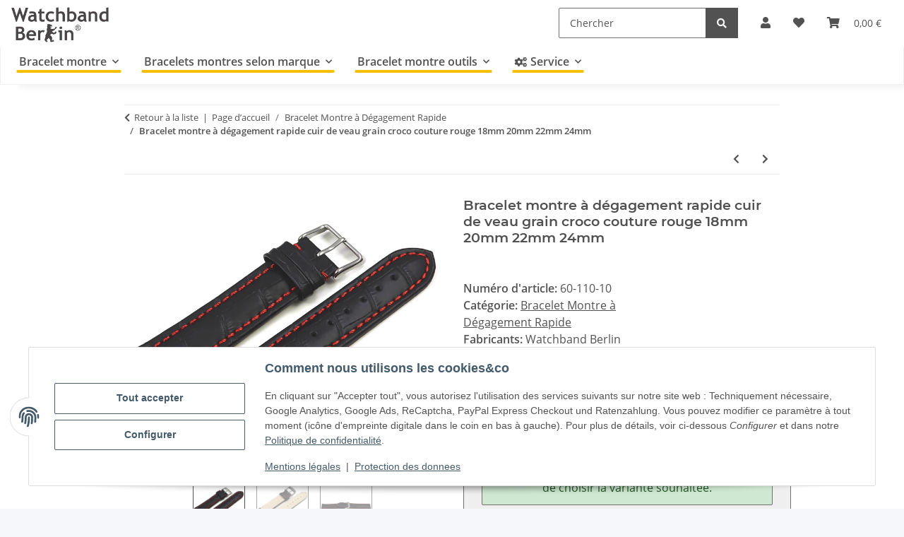

--- FILE ---
content_type: text/html; charset=utf-8
request_url: https://www.bracelet-montre.eu/Bracelet-montre-a-degagement-rapide-cuir-de-veau-grain-croco-couture-rouge-18mm-20mm-22mm-24mm
body_size: 44040
content:
<!DOCTYPE html>
<html lang="fr" itemscope itemtype="https://schema.org/ItemPage">
    
    <head>
<!-- The initial config of Consent Mode -->
<script type="text/javascript">
        window.dataLayer = window.dataLayer || [];
        function gtag() {dataLayer.push(arguments);}
        gtag('consent', 'default', {
            ad_storage: 'denied',
            ad_user_data: 'denied',
            ad_personalization: 'denied',
            analytics_storage: 'denied',
            functionality_storage: 'denied',
            personalization_storage: 'denied',
            security_storage: 'denied',
            wait_for_update: 2000});
        </script><meta name="google-site-verification" content="yQHz-5jD0zbCxEaVheJThOZKKMZnKaBVm7F6bTDzca0">
        
            <meta http-equiv="content-type" content="text/html; charset=utf-8">
            <meta name="description" itemprop="description" content="Bracelet montre noir couture rouge en véritable cuir de veau, grain crocodile, surpiqué, rembourré - 18mm 20mm 22mm et 24mm L´intérieur du bracelet est en v">
                        <meta name="viewport" content="width=device-width, initial-scale=1.0">
            <meta http-equiv="X-UA-Compatible" content="IE=edge">
                        <meta name="robots" content="index, follow">
            <meta itemprop="url" content="https://www.bracelet-montre.eu/Bracelet-montre-a-degagement-rapide-cuir-de-veau-grain-croco-couture-rouge-18mm-20mm-22mm-24mm">
            <meta property="og:type" content="website">
            <meta property="og:site_name" content="Bracelet montre à dégagement rapide cuir de veau grain croco couture ">
            <meta property="og:title" content="Bracelet montre à dégagement rapide cuir de veau grain croco couture ">
            <meta property="og:description" content="Bracelet montre noir couture rouge en véritable cuir de veau, grain crocodile, surpiqué, rembourré - 18mm 20mm 22mm et 24mm L´intérieur du bracelet est en v">
            <meta property="og:url" content="https://www.bracelet-montre.eu/Bracelet-montre-a-degagement-rapide-cuir-de-veau-grain-croco-couture-rouge-18mm-20mm-22mm-24mm">

                                    
                            				<meta itemprop="image" content="https://www.bracelet-montre.eu/media/image/product/29742/lg/schnellwechsel-uhrenarmband-gepolstert-kroko-praegung-leder-schwarz-rote-naht-18mm-20mm-22mm-24mm~2.jpg">
				<meta property="og:image" content="https://www.bracelet-montre.eu/media/image/product/29742/lg/schnellwechsel-uhrenarmband-gepolstert-kroko-praegung-leder-schwarz-rote-naht-18mm-20mm-22mm-24mm~2.jpg">
				                <meta property="og:image:width" content="800">
                <meta property="og:image:height" content="600">
				<meta name="twitter:card" content="summary_large_image">
				<meta name="twitter:site" content="@WatchbandBerlin">
				<meta name="twitter:url" content="https://www.bracelet-montre.eu/Bracelet-montre-a-degagement-rapide-cuir-de-veau-grain-croco-couture-rouge-18mm-20mm-22mm-24mm">
				<meta name="twitter:title" content="Bracelet montre à dégagement rapide cuir de veau grain croco couture ">
				<meta name="twitter:description" content="Bracelet montre noir couture rouge en véritable cuir de veau, grain crocodile, surpiqué, rembourré - 18mm 20mm 22mm et 24mm L´intérieur du bracelet est en v">
				<meta name="twitter:image" content="https://www.bracelet-montre.eu/media/image/product/29742/lg/schnellwechsel-uhrenarmband-gepolstert-kroko-praegung-leder-schwarz-rote-naht-18mm-20mm-22mm-24mm~2.jpg">
                    

        <title itemprop="name">Bracelet montre à dégagement rapide cuir de veau grain croco couture </title>
		<link rel="alternate" href="https://www.watchband-berlin.com/" hreflang="de-DE">
		<link rel="alternate" href="https://www.bracelet-montre.eu/" hreflang="fr-FR">
		<link rel="alternate" href="https://www.watchband-shop.com/" hreflang="en">
		<link rel="alternate" href="https://www.watchband-shop.com/" hreflang="x-default">
                    <link rel="canonical" href="https://www.bracelet-montre.eu/Bracelet-montre-a-degagement-rapide-cuir-de-veau-grain-croco-couture-rouge-18mm-20mm-22mm-24mm">
		
        

        
            <link rel="icon" href="https://www.bracelet-montre.eu/favicon.ico" sizes="48x48">
            <link rel="icon" href="https://www.bracelet-montre.eu/favicon.svg" sizes="any" type="image/svg+xml">
            <link rel="apple-touch-icon" href="https://www.bracelet-montre.eu/apple-touch-icon.png">
            <link rel="manifest" href="https://www.bracelet-montre.eu/site.webmanifest">
            <meta name="msapplication-TileColor" content="#f8bf00">
            <meta name="msapplication-TileImage" content="https://www.bracelet-montre.eu/mstile-144x144.png">
        
        
            <meta name="theme-color" content="#f8bf00">
        

        
                                                    
                <style id="criticalCSS">
                    
                        :root{--blue: #007bff;--indigo: #6610f2;--purple: #6f42c1;--pink: #e83e8c;--red: #dc3545;--orange: #fd7e14;--yellow: #ffc107;--green: #28a745;--teal: #20c997;--cyan: #17a2b8;--white: #ffffff;--gray: #707070;--gray-dark: #343a40;--primary: #F8BF00;--secondary: #525252;--success: #1C871E;--info: #525252;--warning: #f39932;--danger: #b90000;--light: #f5f7fa;--dark: #525252;--gray: #707070;--gray-light: #f5f7fa;--gray-medium: #ebebeb;--gray-dark: #9b9b9b;--gray-darker: #525252;--breakpoint-xs: 0;--breakpoint-sm: 576px;--breakpoint-md: 768px;--breakpoint-lg: 992px;--breakpoint-xl: 1300px;--font-family-sans-serif: "Open Sans", sans-serif;--font-family-monospace: SFMono-Regular, Menlo, Monaco, Consolas, "Liberation Mono", "Courier New", monospace}*,*::before,*::after{box-sizing:border-box}html{font-family:sans-serif;line-height:1.15;-webkit-text-size-adjust:100%;-webkit-tap-highlight-color:rgba(0, 0, 0, 0)}article,aside,figcaption,figure,footer,header,hgroup,main,nav,section{display:block}body{margin:0;font-family:"Open Sans", sans-serif;font-size:1rem;font-weight:400;line-height:1.5;color:#525252;text-align:left;background-color:#f5f7fa}[tabindex="-1"]:focus:not(:focus-visible){outline:0 !important}hr{box-sizing:content-box;height:0;overflow:visible}h1,h2,h3,h4,h5,h6{margin-top:0;margin-bottom:1rem}p{margin-top:0;margin-bottom:1rem}abbr[title],abbr[data-original-title]{text-decoration:underline;text-decoration:underline dotted;cursor:help;border-bottom:0;text-decoration-skip-ink:none}address{margin-bottom:1rem;font-style:normal;line-height:inherit}ol,ul,dl{margin-top:0;margin-bottom:1rem}ol ol,ul ul,ol ul,ul ol{margin-bottom:0}dt{font-weight:700}dd{margin-bottom:0.5rem;margin-left:0}blockquote{margin:0 0 1rem}b,strong{font-weight:bolder}small{font-size:80%}sub,sup{position:relative;font-size:75%;line-height:0;vertical-align:baseline}sub{bottom:-0.25em}sup{top:-0.5em}a{color:#525252;text-decoration:underline;background-color:transparent}a:hover{color:#F8BF00;text-decoration:none}a:not([href]):not([class]){color:inherit;text-decoration:none}a:not([href]):not([class]):hover{color:inherit;text-decoration:none}pre,code,kbd,samp{font-family:SFMono-Regular, Menlo, Monaco, Consolas, "Liberation Mono", "Courier New", monospace;font-size:1em}pre{margin-top:0;margin-bottom:1rem;overflow:auto;-ms-overflow-style:scrollbar}figure{margin:0 0 1rem}img{vertical-align:middle;border-style:none}svg{overflow:hidden;vertical-align:middle}table{border-collapse:collapse}caption{padding-top:0.75rem;padding-bottom:0.75rem;color:#707070;text-align:left;caption-side:bottom}th{text-align:inherit;text-align:-webkit-match-parent}label{display:inline-block;margin-bottom:0.5rem}button{border-radius:0}button:focus:not(:focus-visible){outline:0}input,button,select,optgroup,textarea{margin:0;font-family:inherit;font-size:inherit;line-height:inherit}button,input{overflow:visible}button,select{text-transform:none}[role="button"]{cursor:pointer}select{word-wrap:normal}button,[type="button"],[type="reset"],[type="submit"]{-webkit-appearance:button}button:not(:disabled),[type="button"]:not(:disabled),[type="reset"]:not(:disabled),[type="submit"]:not(:disabled){cursor:pointer}button::-moz-focus-inner,[type="button"]::-moz-focus-inner,[type="reset"]::-moz-focus-inner,[type="submit"]::-moz-focus-inner{padding:0;border-style:none}input[type="radio"],input[type="checkbox"]{box-sizing:border-box;padding:0}textarea{overflow:auto;resize:vertical}fieldset{min-width:0;padding:0;margin:0;border:0}legend{display:block;width:100%;max-width:100%;padding:0;margin-bottom:0.5rem;font-size:1.5rem;line-height:inherit;color:inherit;white-space:normal}progress{vertical-align:baseline}[type="number"]::-webkit-inner-spin-button,[type="number"]::-webkit-outer-spin-button{height:auto}[type="search"]{outline-offset:-2px;-webkit-appearance:none}[type="search"]::-webkit-search-decoration{-webkit-appearance:none}::-webkit-file-upload-button{font:inherit;-webkit-appearance:button}output{display:inline-block}summary{display:list-item;cursor:pointer}template{display:none}[hidden]{display:none !important}.img-fluid{max-width:100%;height:auto}.img-thumbnail{padding:0.25rem;background-color:#f5f7fa;border:1px solid #dee2e6;border-radius:0.125rem;box-shadow:0 1px 2px rgba(0, 0, 0, 0.075);max-width:100%;height:auto}.figure{display:inline-block}.figure-img{margin-bottom:0.5rem;line-height:1}.figure-caption{font-size:90%;color:#707070}code{font-size:87.5%;color:#e83e8c;word-wrap:break-word}a>code{color:inherit}kbd{padding:0.2rem 0.4rem;font-size:87.5%;color:#ffffff;background-color:#212529;border-radius:0.125rem;box-shadow:inset 0 -0.1rem 0 rgba(0, 0, 0, 0.25)}kbd kbd{padding:0;font-size:100%;font-weight:700;box-shadow:none}pre{display:block;font-size:87.5%;color:#212529}pre code{font-size:inherit;color:inherit;word-break:normal}.pre-scrollable{max-height:340px;overflow-y:scroll}.container,.container-fluid,.container-sm,.container-md,.container-lg,.container-xl{width:100%;padding-right:1rem;padding-left:1rem;margin-right:auto;margin-left:auto}@media (min-width:576px){.container,.container-sm{max-width:97vw}}@media (min-width:768px){.container,.container-sm,.container-md{max-width:720px}}@media (min-width:992px){.container,.container-sm,.container-md,.container-lg{max-width:960px}}@media (min-width:1300px){.container,.container-sm,.container-md,.container-lg,.container-xl{max-width:1250px}}.row{display:flex;flex-wrap:wrap;margin-right:-1rem;margin-left:-1rem}.no-gutters{margin-right:0;margin-left:0}.no-gutters>.col,.no-gutters>[class*="col-"]{padding-right:0;padding-left:0}.col-1,.col-2,.col-3,.col-4,.col-5,.col-6,.col-7,.col-8,.col-9,.col-10,.col-11,.col-12,.col,.col-auto,.col-sm-1,.col-sm-2,.col-sm-3,.col-sm-4,.col-sm-5,.col-sm-6,.col-sm-7,.col-sm-8,.col-sm-9,.col-sm-10,.col-sm-11,.col-sm-12,.col-sm,.col-sm-auto,.col-md-1,.col-md-2,.col-md-3,.col-md-4,.col-md-5,.col-md-6,.col-md-7,.col-md-8,.col-md-9,.col-md-10,.col-md-11,.col-md-12,.col-md,.col-md-auto,.col-lg-1,.col-lg-2,.col-lg-3,.col-lg-4,.col-lg-5,.col-lg-6,.col-lg-7,.col-lg-8,.col-lg-9,.col-lg-10,.col-lg-11,.col-lg-12,.col-lg,.col-lg-auto,.col-xl-1,.col-xl-2,.col-xl-3,.col-xl-4,.col-xl-5,.col-xl-6,.col-xl-7,.col-xl-8,.col-xl-9,.col-xl-10,.col-xl-11,.col-xl-12,.col-xl,.col-xl-auto{position:relative;width:100%;padding-right:1rem;padding-left:1rem}.col{flex-basis:0;flex-grow:1;max-width:100%}.row-cols-1>*{flex:0 0 100%;max-width:100%}.row-cols-2>*{flex:0 0 50%;max-width:50%}.row-cols-3>*{flex:0 0 33.3333333333%;max-width:33.3333333333%}.row-cols-4>*{flex:0 0 25%;max-width:25%}.row-cols-5>*{flex:0 0 20%;max-width:20%}.row-cols-6>*{flex:0 0 16.6666666667%;max-width:16.6666666667%}.col-auto{flex:0 0 auto;width:auto;max-width:100%}.col-1{flex:0 0 8.33333333%;max-width:8.33333333%}.col-2{flex:0 0 16.66666667%;max-width:16.66666667%}.col-3{flex:0 0 25%;max-width:25%}.col-4{flex:0 0 33.33333333%;max-width:33.33333333%}.col-5{flex:0 0 41.66666667%;max-width:41.66666667%}.col-6{flex:0 0 50%;max-width:50%}.col-7{flex:0 0 58.33333333%;max-width:58.33333333%}.col-8{flex:0 0 66.66666667%;max-width:66.66666667%}.col-9{flex:0 0 75%;max-width:75%}.col-10{flex:0 0 83.33333333%;max-width:83.33333333%}.col-11{flex:0 0 91.66666667%;max-width:91.66666667%}.col-12{flex:0 0 100%;max-width:100%}.order-first{order:-1}.order-last{order:13}.order-0{order:0}.order-1{order:1}.order-2{order:2}.order-3{order:3}.order-4{order:4}.order-5{order:5}.order-6{order:6}.order-7{order:7}.order-8{order:8}.order-9{order:9}.order-10{order:10}.order-11{order:11}.order-12{order:12}.offset-1{margin-left:8.33333333%}.offset-2{margin-left:16.66666667%}.offset-3{margin-left:25%}.offset-4{margin-left:33.33333333%}.offset-5{margin-left:41.66666667%}.offset-6{margin-left:50%}.offset-7{margin-left:58.33333333%}.offset-8{margin-left:66.66666667%}.offset-9{margin-left:75%}.offset-10{margin-left:83.33333333%}.offset-11{margin-left:91.66666667%}@media (min-width:576px){.col-sm{flex-basis:0;flex-grow:1;max-width:100%}.row-cols-sm-1>*{flex:0 0 100%;max-width:100%}.row-cols-sm-2>*{flex:0 0 50%;max-width:50%}.row-cols-sm-3>*{flex:0 0 33.3333333333%;max-width:33.3333333333%}.row-cols-sm-4>*{flex:0 0 25%;max-width:25%}.row-cols-sm-5>*{flex:0 0 20%;max-width:20%}.row-cols-sm-6>*{flex:0 0 16.6666666667%;max-width:16.6666666667%}.col-sm-auto{flex:0 0 auto;width:auto;max-width:100%}.col-sm-1{flex:0 0 8.33333333%;max-width:8.33333333%}.col-sm-2{flex:0 0 16.66666667%;max-width:16.66666667%}.col-sm-3{flex:0 0 25%;max-width:25%}.col-sm-4{flex:0 0 33.33333333%;max-width:33.33333333%}.col-sm-5{flex:0 0 41.66666667%;max-width:41.66666667%}.col-sm-6{flex:0 0 50%;max-width:50%}.col-sm-7{flex:0 0 58.33333333%;max-width:58.33333333%}.col-sm-8{flex:0 0 66.66666667%;max-width:66.66666667%}.col-sm-9{flex:0 0 75%;max-width:75%}.col-sm-10{flex:0 0 83.33333333%;max-width:83.33333333%}.col-sm-11{flex:0 0 91.66666667%;max-width:91.66666667%}.col-sm-12{flex:0 0 100%;max-width:100%}.order-sm-first{order:-1}.order-sm-last{order:13}.order-sm-0{order:0}.order-sm-1{order:1}.order-sm-2{order:2}.order-sm-3{order:3}.order-sm-4{order:4}.order-sm-5{order:5}.order-sm-6{order:6}.order-sm-7{order:7}.order-sm-8{order:8}.order-sm-9{order:9}.order-sm-10{order:10}.order-sm-11{order:11}.order-sm-12{order:12}.offset-sm-0{margin-left:0}.offset-sm-1{margin-left:8.33333333%}.offset-sm-2{margin-left:16.66666667%}.offset-sm-3{margin-left:25%}.offset-sm-4{margin-left:33.33333333%}.offset-sm-5{margin-left:41.66666667%}.offset-sm-6{margin-left:50%}.offset-sm-7{margin-left:58.33333333%}.offset-sm-8{margin-left:66.66666667%}.offset-sm-9{margin-left:75%}.offset-sm-10{margin-left:83.33333333%}.offset-sm-11{margin-left:91.66666667%}}@media (min-width:768px){.col-md{flex-basis:0;flex-grow:1;max-width:100%}.row-cols-md-1>*{flex:0 0 100%;max-width:100%}.row-cols-md-2>*{flex:0 0 50%;max-width:50%}.row-cols-md-3>*{flex:0 0 33.3333333333%;max-width:33.3333333333%}.row-cols-md-4>*{flex:0 0 25%;max-width:25%}.row-cols-md-5>*{flex:0 0 20%;max-width:20%}.row-cols-md-6>*{flex:0 0 16.6666666667%;max-width:16.6666666667%}.col-md-auto{flex:0 0 auto;width:auto;max-width:100%}.col-md-1{flex:0 0 8.33333333%;max-width:8.33333333%}.col-md-2{flex:0 0 16.66666667%;max-width:16.66666667%}.col-md-3{flex:0 0 25%;max-width:25%}.col-md-4{flex:0 0 33.33333333%;max-width:33.33333333%}.col-md-5{flex:0 0 41.66666667%;max-width:41.66666667%}.col-md-6{flex:0 0 50%;max-width:50%}.col-md-7{flex:0 0 58.33333333%;max-width:58.33333333%}.col-md-8{flex:0 0 66.66666667%;max-width:66.66666667%}.col-md-9{flex:0 0 75%;max-width:75%}.col-md-10{flex:0 0 83.33333333%;max-width:83.33333333%}.col-md-11{flex:0 0 91.66666667%;max-width:91.66666667%}.col-md-12{flex:0 0 100%;max-width:100%}.order-md-first{order:-1}.order-md-last{order:13}.order-md-0{order:0}.order-md-1{order:1}.order-md-2{order:2}.order-md-3{order:3}.order-md-4{order:4}.order-md-5{order:5}.order-md-6{order:6}.order-md-7{order:7}.order-md-8{order:8}.order-md-9{order:9}.order-md-10{order:10}.order-md-11{order:11}.order-md-12{order:12}.offset-md-0{margin-left:0}.offset-md-1{margin-left:8.33333333%}.offset-md-2{margin-left:16.66666667%}.offset-md-3{margin-left:25%}.offset-md-4{margin-left:33.33333333%}.offset-md-5{margin-left:41.66666667%}.offset-md-6{margin-left:50%}.offset-md-7{margin-left:58.33333333%}.offset-md-8{margin-left:66.66666667%}.offset-md-9{margin-left:75%}.offset-md-10{margin-left:83.33333333%}.offset-md-11{margin-left:91.66666667%}}@media (min-width:992px){.col-lg{flex-basis:0;flex-grow:1;max-width:100%}.row-cols-lg-1>*{flex:0 0 100%;max-width:100%}.row-cols-lg-2>*{flex:0 0 50%;max-width:50%}.row-cols-lg-3>*{flex:0 0 33.3333333333%;max-width:33.3333333333%}.row-cols-lg-4>*{flex:0 0 25%;max-width:25%}.row-cols-lg-5>*{flex:0 0 20%;max-width:20%}.row-cols-lg-6>*{flex:0 0 16.6666666667%;max-width:16.6666666667%}.col-lg-auto{flex:0 0 auto;width:auto;max-width:100%}.col-lg-1{flex:0 0 8.33333333%;max-width:8.33333333%}.col-lg-2{flex:0 0 16.66666667%;max-width:16.66666667%}.col-lg-3{flex:0 0 25%;max-width:25%}.col-lg-4{flex:0 0 33.33333333%;max-width:33.33333333%}.col-lg-5{flex:0 0 41.66666667%;max-width:41.66666667%}.col-lg-6{flex:0 0 50%;max-width:50%}.col-lg-7{flex:0 0 58.33333333%;max-width:58.33333333%}.col-lg-8{flex:0 0 66.66666667%;max-width:66.66666667%}.col-lg-9{flex:0 0 75%;max-width:75%}.col-lg-10{flex:0 0 83.33333333%;max-width:83.33333333%}.col-lg-11{flex:0 0 91.66666667%;max-width:91.66666667%}.col-lg-12{flex:0 0 100%;max-width:100%}.order-lg-first{order:-1}.order-lg-last{order:13}.order-lg-0{order:0}.order-lg-1{order:1}.order-lg-2{order:2}.order-lg-3{order:3}.order-lg-4{order:4}.order-lg-5{order:5}.order-lg-6{order:6}.order-lg-7{order:7}.order-lg-8{order:8}.order-lg-9{order:9}.order-lg-10{order:10}.order-lg-11{order:11}.order-lg-12{order:12}.offset-lg-0{margin-left:0}.offset-lg-1{margin-left:8.33333333%}.offset-lg-2{margin-left:16.66666667%}.offset-lg-3{margin-left:25%}.offset-lg-4{margin-left:33.33333333%}.offset-lg-5{margin-left:41.66666667%}.offset-lg-6{margin-left:50%}.offset-lg-7{margin-left:58.33333333%}.offset-lg-8{margin-left:66.66666667%}.offset-lg-9{margin-left:75%}.offset-lg-10{margin-left:83.33333333%}.offset-lg-11{margin-left:91.66666667%}}@media (min-width:1300px){.col-xl{flex-basis:0;flex-grow:1;max-width:100%}.row-cols-xl-1>*{flex:0 0 100%;max-width:100%}.row-cols-xl-2>*{flex:0 0 50%;max-width:50%}.row-cols-xl-3>*{flex:0 0 33.3333333333%;max-width:33.3333333333%}.row-cols-xl-4>*{flex:0 0 25%;max-width:25%}.row-cols-xl-5>*{flex:0 0 20%;max-width:20%}.row-cols-xl-6>*{flex:0 0 16.6666666667%;max-width:16.6666666667%}.col-xl-auto{flex:0 0 auto;width:auto;max-width:100%}.col-xl-1{flex:0 0 8.33333333%;max-width:8.33333333%}.col-xl-2{flex:0 0 16.66666667%;max-width:16.66666667%}.col-xl-3{flex:0 0 25%;max-width:25%}.col-xl-4{flex:0 0 33.33333333%;max-width:33.33333333%}.col-xl-5{flex:0 0 41.66666667%;max-width:41.66666667%}.col-xl-6{flex:0 0 50%;max-width:50%}.col-xl-7{flex:0 0 58.33333333%;max-width:58.33333333%}.col-xl-8{flex:0 0 66.66666667%;max-width:66.66666667%}.col-xl-9{flex:0 0 75%;max-width:75%}.col-xl-10{flex:0 0 83.33333333%;max-width:83.33333333%}.col-xl-11{flex:0 0 91.66666667%;max-width:91.66666667%}.col-xl-12{flex:0 0 100%;max-width:100%}.order-xl-first{order:-1}.order-xl-last{order:13}.order-xl-0{order:0}.order-xl-1{order:1}.order-xl-2{order:2}.order-xl-3{order:3}.order-xl-4{order:4}.order-xl-5{order:5}.order-xl-6{order:6}.order-xl-7{order:7}.order-xl-8{order:8}.order-xl-9{order:9}.order-xl-10{order:10}.order-xl-11{order:11}.order-xl-12{order:12}.offset-xl-0{margin-left:0}.offset-xl-1{margin-left:8.33333333%}.offset-xl-2{margin-left:16.66666667%}.offset-xl-3{margin-left:25%}.offset-xl-4{margin-left:33.33333333%}.offset-xl-5{margin-left:41.66666667%}.offset-xl-6{margin-left:50%}.offset-xl-7{margin-left:58.33333333%}.offset-xl-8{margin-left:66.66666667%}.offset-xl-9{margin-left:75%}.offset-xl-10{margin-left:83.33333333%}.offset-xl-11{margin-left:91.66666667%}}.nav{display:flex;flex-wrap:wrap;padding-left:0;margin-bottom:0;list-style:none}.nav-link{display:block;padding:0.5rem 1rem;text-decoration:none}.nav-link:hover,.nav-link:focus{text-decoration:none}.nav-link.disabled{color:#707070;pointer-events:none;cursor:default}.nav-tabs{border-bottom:1px solid #dee2e6}.nav-tabs .nav-link{margin-bottom:-1px;background-color:transparent;border:1px solid transparent;border-top-left-radius:0;border-top-right-radius:0}.nav-tabs .nav-link:hover,.nav-tabs .nav-link:focus{isolation:isolate;border-color:transparent}.nav-tabs .nav-link.disabled{color:#707070;background-color:transparent;border-color:transparent}.nav-tabs .nav-link.active,.nav-tabs .nav-item.show .nav-link{color:#525252;background-color:transparent;border-color:#F8BF00}.nav-tabs .dropdown-menu{margin-top:-1px;border-top-left-radius:0;border-top-right-radius:0}.nav-pills .nav-link{background:none;border:0;border-radius:0.125rem}.nav-pills .nav-link.active,.nav-pills .show>.nav-link{color:#ffffff;background-color:#F8BF00}.nav-fill>.nav-link,.nav-fill .nav-item{flex:1 1 auto;text-align:center}.nav-justified>.nav-link,.nav-justified .nav-item{flex-basis:0;flex-grow:1;text-align:center}.tab-content>.tab-pane{display:none}.tab-content>.active{display:block}.navbar{position:relative;display:flex;flex-wrap:wrap;align-items:center;justify-content:space-between;padding:0.4rem 1rem}.navbar .container,.navbar .container-fluid,.navbar .container-sm,.navbar .container-md,.navbar .container-lg,.navbar .container-xl,.navbar>.container-sm,.navbar>.container-md,.navbar>.container-lg,.navbar>.container-xl{display:flex;flex-wrap:wrap;align-items:center;justify-content:space-between}.navbar-brand{display:inline-block;padding-top:0.40625rem;padding-bottom:0.40625rem;margin-right:1rem;font-size:1rem;line-height:inherit;white-space:nowrap}.navbar-brand:hover,.navbar-brand:focus{text-decoration:none}.navbar-nav{display:flex;flex-direction:column;padding-left:0;margin-bottom:0;list-style:none}.navbar-nav .nav-link{padding-right:0;padding-left:0}.navbar-nav .dropdown-menu{position:static;float:none}.navbar-text{display:inline-block;padding-top:0.5rem;padding-bottom:0.5rem}.navbar-collapse{flex-basis:100%;flex-grow:1;align-items:center}.navbar-toggler{padding:0.25rem 0.75rem;font-size:1rem;line-height:1;background-color:transparent;border:1px solid transparent;border-radius:0.125rem}.navbar-toggler:hover,.navbar-toggler:focus{text-decoration:none}.navbar-toggler-icon{display:inline-block;width:1.5em;height:1.5em;vertical-align:middle;content:"";background:50% / 100% 100% no-repeat}.navbar-nav-scroll{max-height:75vh;overflow-y:auto}@media (max-width:575.98px){.navbar-expand-sm>.container,.navbar-expand-sm>.container-fluid,.navbar-expand-sm>.container-sm,.navbar-expand-sm>.container-md,.navbar-expand-sm>.container-lg,.navbar-expand-sm>.container-xl{padding-right:0;padding-left:0}}@media (min-width:576px){.navbar-expand-sm{flex-flow:row nowrap;justify-content:flex-start}.navbar-expand-sm .navbar-nav{flex-direction:row}.navbar-expand-sm .navbar-nav .dropdown-menu{position:absolute}.navbar-expand-sm .navbar-nav .nav-link{padding-right:1.5rem;padding-left:1.5rem}.navbar-expand-sm>.container,.navbar-expand-sm>.container-fluid,.navbar-expand-sm>.container-sm,.navbar-expand-sm>.container-md,.navbar-expand-sm>.container-lg,.navbar-expand-sm>.container-xl{flex-wrap:nowrap}.navbar-expand-sm .navbar-nav-scroll{overflow:visible}.navbar-expand-sm .navbar-collapse{display:flex !important;flex-basis:auto}.navbar-expand-sm .navbar-toggler{display:none}}@media (max-width:767.98px){.navbar-expand-md>.container,.navbar-expand-md>.container-fluid,.navbar-expand-md>.container-sm,.navbar-expand-md>.container-md,.navbar-expand-md>.container-lg,.navbar-expand-md>.container-xl{padding-right:0;padding-left:0}}@media (min-width:768px){.navbar-expand-md{flex-flow:row nowrap;justify-content:flex-start}.navbar-expand-md .navbar-nav{flex-direction:row}.navbar-expand-md .navbar-nav .dropdown-menu{position:absolute}.navbar-expand-md .navbar-nav .nav-link{padding-right:1.5rem;padding-left:1.5rem}.navbar-expand-md>.container,.navbar-expand-md>.container-fluid,.navbar-expand-md>.container-sm,.navbar-expand-md>.container-md,.navbar-expand-md>.container-lg,.navbar-expand-md>.container-xl{flex-wrap:nowrap}.navbar-expand-md .navbar-nav-scroll{overflow:visible}.navbar-expand-md .navbar-collapse{display:flex !important;flex-basis:auto}.navbar-expand-md .navbar-toggler{display:none}}@media (max-width:991.98px){.navbar-expand-lg>.container,.navbar-expand-lg>.container-fluid,.navbar-expand-lg>.container-sm,.navbar-expand-lg>.container-md,.navbar-expand-lg>.container-lg,.navbar-expand-lg>.container-xl{padding-right:0;padding-left:0}}@media (min-width:992px){.navbar-expand-lg{flex-flow:row nowrap;justify-content:flex-start}.navbar-expand-lg .navbar-nav{flex-direction:row}.navbar-expand-lg .navbar-nav .dropdown-menu{position:absolute}.navbar-expand-lg .navbar-nav .nav-link{padding-right:1.5rem;padding-left:1.5rem}.navbar-expand-lg>.container,.navbar-expand-lg>.container-fluid,.navbar-expand-lg>.container-sm,.navbar-expand-lg>.container-md,.navbar-expand-lg>.container-lg,.navbar-expand-lg>.container-xl{flex-wrap:nowrap}.navbar-expand-lg .navbar-nav-scroll{overflow:visible}.navbar-expand-lg .navbar-collapse{display:flex !important;flex-basis:auto}.navbar-expand-lg .navbar-toggler{display:none}}@media (max-width:1299.98px){.navbar-expand-xl>.container,.navbar-expand-xl>.container-fluid,.navbar-expand-xl>.container-sm,.navbar-expand-xl>.container-md,.navbar-expand-xl>.container-lg,.navbar-expand-xl>.container-xl{padding-right:0;padding-left:0}}@media (min-width:1300px){.navbar-expand-xl{flex-flow:row nowrap;justify-content:flex-start}.navbar-expand-xl .navbar-nav{flex-direction:row}.navbar-expand-xl .navbar-nav .dropdown-menu{position:absolute}.navbar-expand-xl .navbar-nav .nav-link{padding-right:1.5rem;padding-left:1.5rem}.navbar-expand-xl>.container,.navbar-expand-xl>.container-fluid,.navbar-expand-xl>.container-sm,.navbar-expand-xl>.container-md,.navbar-expand-xl>.container-lg,.navbar-expand-xl>.container-xl{flex-wrap:nowrap}.navbar-expand-xl .navbar-nav-scroll{overflow:visible}.navbar-expand-xl .navbar-collapse{display:flex !important;flex-basis:auto}.navbar-expand-xl .navbar-toggler{display:none}}.navbar-expand{flex-flow:row nowrap;justify-content:flex-start}.navbar-expand>.container,.navbar-expand>.container-fluid,.navbar-expand>.container-sm,.navbar-expand>.container-md,.navbar-expand>.container-lg,.navbar-expand>.container-xl{padding-right:0;padding-left:0}.navbar-expand .navbar-nav{flex-direction:row}.navbar-expand .navbar-nav .dropdown-menu{position:absolute}.navbar-expand .navbar-nav .nav-link{padding-right:1.5rem;padding-left:1.5rem}.navbar-expand>.container,.navbar-expand>.container-fluid,.navbar-expand>.container-sm,.navbar-expand>.container-md,.navbar-expand>.container-lg,.navbar-expand>.container-xl{flex-wrap:nowrap}.navbar-expand .navbar-nav-scroll{overflow:visible}.navbar-expand .navbar-collapse{display:flex !important;flex-basis:auto}.navbar-expand .navbar-toggler{display:none}.navbar-light .navbar-brand{color:rgba(0, 0, 0, 0.9)}.navbar-light .navbar-brand:hover,.navbar-light .navbar-brand:focus{color:rgba(0, 0, 0, 0.9)}.navbar-light .navbar-nav .nav-link{color:#525252}.navbar-light .navbar-nav .nav-link:hover,.navbar-light .navbar-nav .nav-link:focus{color:#F8BF00}.navbar-light .navbar-nav .nav-link.disabled{color:rgba(0, 0, 0, 0.3)}.navbar-light .navbar-nav .show>.nav-link,.navbar-light .navbar-nav .active>.nav-link,.navbar-light .navbar-nav .nav-link.show,.navbar-light .navbar-nav .nav-link.active{color:rgba(0, 0, 0, 0.9)}.navbar-light .navbar-toggler{color:#525252;border-color:rgba(0, 0, 0, 0.1)}.navbar-light .navbar-toggler-icon{background-image:url("data:image/svg+xml,%3csvg xmlns='http://www.w3.org/2000/svg' width='30' height='30' viewBox='0 0 30 30'%3e%3cpath stroke='%23525252' stroke-linecap='round' stroke-miterlimit='10' stroke-width='2' d='M4 7h22M4 15h22M4 23h22'/%3e%3c/svg%3e")}.navbar-light .navbar-text{color:#525252}.navbar-light .navbar-text a{color:rgba(0, 0, 0, 0.9)}.navbar-light .navbar-text a:hover,.navbar-light .navbar-text a:focus{color:rgba(0, 0, 0, 0.9)}.navbar-dark .navbar-brand{color:#ffffff}.navbar-dark .navbar-brand:hover,.navbar-dark .navbar-brand:focus{color:#ffffff}.navbar-dark .navbar-nav .nav-link{color:rgba(255, 255, 255, 0.5)}.navbar-dark .navbar-nav .nav-link:hover,.navbar-dark .navbar-nav .nav-link:focus{color:rgba(255, 255, 255, 0.75)}.navbar-dark .navbar-nav .nav-link.disabled{color:rgba(255, 255, 255, 0.25)}.navbar-dark .navbar-nav .show>.nav-link,.navbar-dark .navbar-nav .active>.nav-link,.navbar-dark .navbar-nav .nav-link.show,.navbar-dark .navbar-nav .nav-link.active{color:#ffffff}.navbar-dark .navbar-toggler{color:rgba(255, 255, 255, 0.5);border-color:rgba(255, 255, 255, 0.1)}.navbar-dark .navbar-toggler-icon{background-image:url("data:image/svg+xml,%3csvg xmlns='http://www.w3.org/2000/svg' width='30' height='30' viewBox='0 0 30 30'%3e%3cpath stroke='rgba%28255, 255, 255, 0.5%29' stroke-linecap='round' stroke-miterlimit='10' stroke-width='2' d='M4 7h22M4 15h22M4 23h22'/%3e%3c/svg%3e")}.navbar-dark .navbar-text{color:rgba(255, 255, 255, 0.5)}.navbar-dark .navbar-text a{color:#ffffff}.navbar-dark .navbar-text a:hover,.navbar-dark .navbar-text a:focus{color:#ffffff}.pagination-sm .page-item.active .page-link::after,.pagination-sm .page-item.active .page-text::after{left:0.375rem;right:0.375rem}.pagination-lg .page-item.active .page-link::after,.pagination-lg .page-item.active .page-text::after{left:1.125rem;right:1.125rem}.page-item{position:relative}.page-item.active{font-weight:700}.page-item.active .page-link::after,.page-item.active .page-text::after{content:"";position:absolute;left:0.5625rem;bottom:0;right:0.5625rem;border-bottom:4px solid #F8BF00}@media (min-width:768px){.dropdown-item.page-item{background-color:transparent}}.page-link,.page-text{text-decoration:none}.pagination{margin-bottom:0;justify-content:space-between;align-items:center}@media (min-width:768px){.pagination{justify-content:normal}.pagination .dropdown>.btn{display:none}.pagination .dropdown-menu{position:static !important;transform:none !important;display:flex;margin:0;padding:0;border:0;min-width:auto}.pagination .dropdown-item{width:auto;display:inline-block;padding:0}.pagination .dropdown-item.active{background-color:transparent;color:#525252}.pagination .dropdown-item:hover{background-color:transparent}.pagination .pagination-site{display:none}}@media (max-width:767.98px){.pagination .dropdown-item{padding:0}.pagination .dropdown-item.active .page-link,.pagination .dropdown-item.active .page-text,.pagination .dropdown-item:active .page-link,.pagination .dropdown-item:active .page-text{color:#525252}}.productlist-page-nav{align-items:center}.productlist-page-nav .pagination{margin:0}.productlist-page-nav .displayoptions{margin-bottom:1rem}@media (min-width:768px){.productlist-page-nav .displayoptions{margin-bottom:0}}.productlist-page-nav .displayoptions .btn-group+.btn-group+.btn-group{margin-left:0.5rem}.productlist-page-nav .result-option-wrapper{margin-right:0.5rem}.productlist-page-nav .productlist-item-info{margin-bottom:0.5rem;margin-left:auto;margin-right:auto;display:flex}@media (min-width:768px){.productlist-page-nav .productlist-item-info{margin-right:0;margin-bottom:0}.productlist-page-nav .productlist-item-info.productlist-item-border{border-right:1px solid #ebebeb;padding-right:1rem}}.productlist-page-nav.productlist-page-nav-header-m{margin-top:3rem}@media (min-width:768px){.productlist-page-nav.productlist-page-nav-header-m{margin-top:2rem}.productlist-page-nav.productlist-page-nav-header-m>.col{margin-top:1rem}}.productlist-page-nav-bottom{margin-bottom:2rem}.pagination-wrapper{margin-bottom:1rem;align-items:center;border-top:1px solid #f5f7fa;border-bottom:1px solid #f5f7fa;padding-top:0.5rem;padding-bottom:0.5rem}.pagination-wrapper .pagination-entries{font-weight:700;margin-bottom:1rem}@media (min-width:768px){.pagination-wrapper .pagination-entries{margin-bottom:0}}.pagination-wrapper .pagination-selects{margin-left:auto;margin-top:1rem}@media (min-width:768px){.pagination-wrapper .pagination-selects{margin-left:0;margin-top:0}}.pagination-wrapper .pagination-selects .pagination-selects-entries{margin-bottom:1rem}@media (min-width:768px){.pagination-wrapper .pagination-selects .pagination-selects-entries{margin-right:1rem;margin-bottom:0}}.pagination-no-wrapper{border:0;padding-top:0;padding-bottom:0}.topbar-wrapper{position:relative;z-index:1021;flex-direction:row-reverse}.sticky-header header{position:sticky;top:0}#jtl-nav-wrapper .form-control::placeholder,#jtl-nav-wrapper .form-control:focus::placeholder{color:#525252}#jtl-nav-wrapper .label-slide .form-group:not(.exclude-from-label-slide):not(.checkbox) label{background:#ffffff;color:#525252}header{box-shadow:0 1rem 0.5625rem -0.75rem rgba(0, 0, 0, 0.06);position:relative;z-index:1020}header .dropdown-menu{background-color:#ffffff;color:#525252}header .navbar-toggler{color:#525252}header .navbar-brand img{max-width:50vw;object-fit:contain}header .nav-right .dropdown-menu{margin-top:-0.03125rem;box-shadow:inset 0 1rem 0.5625rem -0.75rem rgba(0, 0, 0, 0.06)}@media (min-width:992px){header #mainNavigation{margin-right:1rem}}@media (max-width:991.98px){header .navbar-brand img{max-width:30vw}header .dropup,header .dropright,header .dropdown,header .dropleft,header .col,header [class*="col-"]{position:static}header .navbar-collapse{position:fixed;top:0;left:0;display:block;height:100vh !important;-webkit-overflow-scrolling:touch;max-width:16.875rem;transition:all 0.2s ease-in-out;z-index:1050;width:100%;background:#ffffff}header .navbar-collapse:not(.show){transform:translateX(-100%)}header .navbar-nav{transition:all 0.2s ease-in-out}header .navbar-nav .nav-item,header .navbar-nav .nav-link{margin-left:0;margin-right:0;padding-left:1rem;padding-right:1rem;padding-top:1rem;padding-bottom:1rem}header .navbar-nav .nav-link{margin-top:-1rem;margin-bottom:-1rem;margin-left:-1rem;margin-right:-1rem;display:flex;align-items:center;justify-content:space-between}header .navbar-nav .nav-link::after{content:'\f054' !important;font-family:"Font Awesome 5 Free" !important;font-weight:900;margin-left:0.5rem;margin-top:0;font-size:0.75em}header .navbar-nav .nav-item.dropdown>.nav-link>.product-count{display:none}header .navbar-nav .nav-item:not(.dropdown) .nav-link::after{display:none}header .navbar-nav .dropdown-menu{position:absolute;left:100%;top:0;box-shadow:none;width:100%;padding:0;margin:0}header .navbar-nav .dropdown-menu:not(.show){display:none}header .navbar-nav .dropdown-body{margin:0}header .navbar-nav .nav{flex-direction:column}header .nav-mobile-header{padding-left:1rem;padding-right:1rem}header .nav-mobile-header>.row{height:3.125rem}header .nav-mobile-header .nav-mobile-header-hr{margin-top:0;margin-bottom:0}header .nav-mobile-body{height:calc(100vh - 3.125rem);height:calc(var(--vh, 1vh) * 100 - 3.125rem);overflow-y:auto;position:relative}header .nav-scrollbar-inner{overflow:visible}header .nav-right{font-size:1rem}header .nav-right .dropdown-menu{width:100%}}@media (min-width:992px){header .navbar-collapse{height:4.3125rem}header .navbar-nav>.nav-item>.nav-link{position:relative;padding:1.5rem}header .navbar-nav>.nav-item>.nav-link::before{content:"";position:absolute;bottom:0;left:50%;transform:translateX(-50%);border-width:0 0 6px;border-color:#F8BF00;border-style:solid;transition:width 0.4s;width:0}header .navbar-nav>.nav-item.active>.nav-link::before,header .navbar-nav>.nav-item:hover>.nav-link::before,header .navbar-nav>.nav-item.hover>.nav-link::before{width:100%}header .navbar-nav>.nav-item>.dropdown-menu{max-height:calc(100vh - 12.5rem);overflow:auto;margin-top:-0.03125rem;box-shadow:inset 0 1rem 0.5625rem -0.75rem rgba(0, 0, 0, 0.06)}header .navbar-nav>.nav-item.dropdown-full{position:static}header .navbar-nav>.nav-item.dropdown-full .dropdown-menu{width:100%}header .navbar-nav>.nav-item .product-count{display:none}header .navbar-nav>.nav-item .nav{flex-wrap:wrap}header .navbar-nav .nav .nav-link{padding:0}header .navbar-nav .nav .nav-link::after{display:none}header .navbar-nav .dropdown .nav-item{width:100%}header .nav-mobile-body{align-self:flex-start;width:100%}header .nav-scrollbar-inner{width:100%}header .nav-right .nav-link{padding-top:1.5rem;padding-bottom:1.5rem}header .submenu-headline::after{display:none}header .submenu-headline-toplevel{font-family:Montserrat, sans-serif;font-size:1rem;border-bottom:1px solid #ebebeb;margin-bottom:1rem}header .subcategory-wrapper .categories-recursive-dropdown{display:block;position:static !important;box-shadow:none}header .subcategory-wrapper .categories-recursive-dropdown>.nav{flex-direction:column}header .subcategory-wrapper .categories-recursive-dropdown .categories-recursive-dropdown{margin-left:0.25rem}}header .submenu-headline-image{margin-bottom:1rem;display:none}@media (min-width:992px){header .submenu-headline-image{display:block}}header #burger-menu{margin-right:1rem}header .table,header .dropdown-item,header .btn-outline-primary{color:#525252}header .dropdown-item{background-color:transparent}header .dropdown-item:hover{background-color:#f5f7fa}header .btn-outline-primary:hover{color:#525252}@media (min-width:992px){.nav-item-lg-m{margin-top:1.5rem;margin-bottom:1.5rem}}.fixed-search{background-color:#ffffff;box-shadow:0 0.25rem 0.5rem rgba(0, 0, 0, 0.2);padding-top:0.5rem;padding-bottom:0.5rem}.fixed-search .form-control{background-color:#ffffff;color:#525252}.fixed-search .form-control::placeholder{color:#525252}.main-search .twitter-typeahead{display:flex;flex-grow:1}.form-clear{align-items:center;bottom:8px;color:#525252;cursor:pointer;display:flex;height:24px;justify-content:center;position:absolute;right:52px;width:24px;z-index:10}.account-icon-dropdown .account-icon-dropdown-pass{margin-bottom:2rem}.account-icon-dropdown .dropdown-footer{background-color:#f5f7fa}.account-icon-dropdown .dropdown-footer a{text-decoration:underline}.account-icon-dropdown .account-icon-dropdown-logout{padding-bottom:0.5rem}.cart-dropdown-shipping-notice{color:#707070}.is-checkout header,.is-checkout .navbar{height:2.8rem}@media (min-width:992px){.is-checkout header,.is-checkout .navbar{height:4.2625rem}}.is-checkout .search-form-wrapper-fixed,.is-checkout .fixed-search{display:none}@media (max-width:991.98px){.nav-icons{height:2.8rem}}.search-form-wrapper-fixed{padding-top:0.5rem;padding-bottom:0.5rem}.full-width-mega .main-search-wrapper .twitter-typeahead{flex:1}@media (min-width:992px){.full-width-mega .main-search-wrapper{display:block}}@media (max-width:991.98px){.full-width-mega.sticky-top .main-search-wrapper{padding-right:0;padding-left:0;flex:0 0 auto;width:auto;max-width:100%}.full-width-mega.sticky-top .main-search-wrapper+.col,.full-width-mega.sticky-top .main-search-wrapper a{padding-left:0}.full-width-mega.sticky-top .main-search-wrapper .nav-link{padding-right:0.7rem}.full-width-mega .secure-checkout-icon{flex:0 0 auto;width:auto;max-width:100%;margin-left:auto}.full-width-mega .toggler-logo-wrapper{position:initial;width:max-content}}.full-width-mega .nav-icons-wrapper{padding-left:0}.full-width-mega .nav-logo-wrapper{padding-right:0;margin-right:auto}@media (min-width:992px){.full-width-mega .navbar-expand-lg .nav-multiple-row .navbar-nav{flex-wrap:wrap}.full-width-mega #mainNavigation.nav-multiple-row{height:auto;margin-right:0}.full-width-mega .nav-multiple-row .nav-scrollbar-inner{padding-bottom:0}.full-width-mega .nav-multiple-row .nav-scrollbar-arrow{display:none}.full-width-mega .menu-search-position-center .main-search-wrapper{margin-right:auto}.full-width-mega .menu-search-position-left .main-search-wrapper{margin-right:auto}.full-width-mega .menu-search-position-left .nav-logo-wrapper{margin-right:initial}.full-width-mega .menu-center-center.menu-multiple-rows-multiple .nav-scrollbar-inner{justify-content:center}.full-width-mega .menu-center-space-between.menu-multiple-rows-multiple .nav-scrollbar-inner{justify-content:space-between}}@media (min-width:992px){header.full-width-mega .nav-right .dropdown-menu{box-shadow:0 0 7px #000000}header .nav-multiple-row .navbar-nav>.nav-item>.nav-link{padding:1rem 1.5rem}}.slick-slider{position:relative;display:block;box-sizing:border-box;-webkit-touch-callout:none;-webkit-user-select:none;-khtml-user-select:none;-moz-user-select:none;-ms-user-select:none;user-select:none;-ms-touch-action:pan-y;touch-action:pan-y;-webkit-tap-highlight-color:transparent}.slick-list{position:relative;overflow:hidden;display:block;margin:0;padding:0}.slick-list:focus{outline:none}.slick-list.dragging{cursor:pointer;cursor:hand}.slick-slider .slick-track,.slick-slider .slick-list{-webkit-transform:translate3d(0, 0, 0);-moz-transform:translate3d(0, 0, 0);-ms-transform:translate3d(0, 0, 0);-o-transform:translate3d(0, 0, 0);transform:translate3d(0, 0, 0)}.slick-track{position:relative;left:0;top:0;display:block;margin-left:auto;margin-right:auto}.slick-track:before,.slick-track:after{content:"";display:table}.slick-track:after{clear:both}.slick-loading .slick-track{visibility:hidden}.slick-slide{float:left;height:100%;min-height:1px;display:none}[dir="rtl"] .slick-slide{float:right}.slick-slide img{display:block}.slick-slide.slick-loading img{display:none}.slick-slide.dragging img{pointer-events:none}.slick-initialized .slick-slide{display:block}.slick-loading .slick-slide{visibility:hidden}.slick-vertical .slick-slide{display:block;height:auto;border:1px solid transparent}.slick-arrow.slick-hidden{display:none}:root{--vh: 1vh}.fa,.fas,.far,.fal{display:inline-block}h1,h2,h3,h4,h5,h6,.h1,.h2,.h3,.productlist-filter-headline,.sidepanel-left .box-normal .box-normal-link,.h4,.h5,.h6{margin-bottom:1rem;font-family:Montserrat, sans-serif;font-weight:400;line-height:1.2;color:#525252}h1,.h1{font-size:1.875rem}h2,.h2{font-size:1.5rem}h3,.h3,.productlist-filter-headline,.sidepanel-left .box-normal .box-normal-link{font-size:1rem}h4,.h4{font-size:0.875rem}h5,.h5{font-size:0.875rem}h6,.h6{font-size:0.875rem}.banner .img-fluid{width:100%}.label-slide .form-group:not(.exclude-from-label-slide):not(.checkbox) label{display:none}.modal{display:none}.carousel-thumbnails .slick-arrow{opacity:0}.slick-dots{flex:0 0 100%;display:flex;justify-content:center;align-items:center;font-size:0;line-height:0;padding:0;height:1rem;width:100%;margin:2rem 0 0}.slick-dots li{margin:0 0.25rem;list-style-type:none}.slick-dots li button{width:0.75rem;height:0.75rem;padding:0;border-radius:50%;border:0.125rem solid #ebebeb;background-color:#ebebeb;transition:all 0.2s ease-in-out}.slick-dots li.slick-active button{background-color:#525252;border-color:#525252}.consent-modal:not(.active){display:none}.consent-banner-icon{width:1em;height:1em}.mini>#consent-banner{display:none}html{overflow-y:scroll}.dropdown-menu{display:none}.dropdown-toggle::after{content:"";margin-left:0.5rem;display:inline-block}.list-unstyled,.list-icons{padding-left:0;list-style:none}.input-group{position:relative;display:flex;flex-wrap:wrap;align-items:stretch;width:100%}.input-group>.form-control{flex:1 1 auto;width:1%}#main-wrapper{background:#ffffff}.container-fluid-xl{max-width:103.125rem}.nav-dividers .nav-item{position:relative}.nav-dividers .nav-item:not(:last-child)::after{content:"";position:absolute;right:0;top:0.5rem;height:calc(100% - 1rem);border-right:0.0625rem solid currentColor}.nav-link{text-decoration:none}.nav-scrollbar{overflow:hidden;display:flex;align-items:center}.nav-scrollbar .nav,.nav-scrollbar .navbar-nav{flex-wrap:nowrap}.nav-scrollbar .nav-item{white-space:nowrap}.nav-scrollbar-inner{overflow-x:auto;padding-bottom:1.5rem;align-self:flex-start}#shop-nav{align-items:center;flex-shrink:0;margin-left:auto}@media (max-width:767.98px){#shop-nav .nav-link{padding-left:0.7rem;padding-right:0.7rem}}.has-left-sidebar .breadcrumb-container{padding-left:0;padding-right:0}.breadcrumb{display:flex;flex-wrap:wrap;padding:0.5rem 0;margin-bottom:0;list-style:none;background-color:transparent;border-radius:0}.breadcrumb-item{display:none}@media (min-width:768px){.breadcrumb-item{display:flex}}.breadcrumb-item.active{font-weight:700}.breadcrumb-item.first{padding-left:0}.breadcrumb-item.first::before{display:none}.breadcrumb-item+.breadcrumb-item{padding-left:0.5rem}.breadcrumb-item+.breadcrumb-item::before{display:inline-block;padding-right:0.5rem;color:#707070;content:"/"}.breadcrumb-item.active{color:#525252;font-weight:700}.breadcrumb-item.first::before{display:none}.breadcrumb-arrow{display:flex}@media (min-width:768px){.breadcrumb-arrow{display:none}}.breadcrumb-arrow:first-child::before{content:'\f053' !important;font-family:"Font Awesome 5 Free" !important;font-weight:900;margin-right:6px}.breadcrumb-arrow:not(:first-child){padding-left:0}.breadcrumb-arrow:not(:first-child)::before{content:none}.breadcrumb-wrapper{margin-bottom:2rem}@media (min-width:992px){.breadcrumb-wrapper{border-style:solid;border-color:#ebebeb;border-width:1px 0}}.breadcrumb{font-size:0.8125rem}.breadcrumb a{text-decoration:none}.breadcrumb-back{padding-right:1rem;margin-right:1rem;border-right:1px solid #ebebeb}.hr-sect{display:flex;justify-content:center;flex-basis:100%;align-items:center;color:#525252;margin:8px 0;font-size:1.5rem;font-family:Montserrat, sans-serif}.hr-sect::before{margin:0 30px 0 0}.hr-sect::after{margin:0 0 0 30px}.hr-sect::before,.hr-sect::after{content:"";flex-grow:1;background:rgba(0, 0, 0, 0.1);height:1px;font-size:0;line-height:0}.hr-sect a{text-decoration:none;border-bottom:0.375rem solid transparent;font-weight:700}@media (max-width:991.98px){.hr-sect{text-align:center;border-top:1px solid rgba(0, 0, 0, 0.1);border-bottom:1px solid rgba(0, 0, 0, 0.1);padding:15px 0;margin:15px 0}.hr-sect::before,.hr-sect::after{margin:0;flex-grow:unset}.hr-sect a{border-bottom:none;margin:auto}}.slick-slider-other.is-not-opc{margin-bottom:2rem}.slick-slider-other.is-not-opc .carousel{margin-bottom:1.5rem}.slick-slider-other .slick-slider-other-container{padding-left:0;padding-right:0}@media (min-width:768px){.slick-slider-other .slick-slider-other-container{padding-left:1rem;padding-right:1rem}}.slick-slider-other .hr-sect{margin-bottom:2rem}#header-top-bar{position:relative;z-index:1021;flex-direction:row-reverse}#header-top-bar,header{background-color:#ffffff;color:#525252}.img-aspect-ratio{width:100%;height:auto}header{box-shadow:0 1rem 0.5625rem -0.75rem rgba(0, 0, 0, 0.06);position:relative;z-index:1020}header .navbar{padding:0;position:static}@media (min-width:992px){header{padding-bottom:0}header .navbar-brand{margin-right:3rem}}header .navbar-brand{padding-top:0.4rem;padding-bottom:0.4rem}header .navbar-brand img{height:2rem;width:auto}header .nav-right .dropdown-menu{margin-top:-0.03125rem;box-shadow:inset 0 1rem 0.5625rem -0.75rem rgba(0, 0, 0, 0.06)}@media (min-width:992px){header .navbar-brand{padding-top:0.6rem;padding-bottom:0.6rem}header .navbar-brand img{height:3.0625rem}header .navbar-collapse{height:4.3125rem}header .navbar-nav>.nav-item>.nav-link{position:relative;padding:1.5rem}header .navbar-nav>.nav-item>.nav-link::before{content:"";position:absolute;bottom:0;left:50%;transform:translateX(-50%);border-width:0 0 6px;border-color:#F8BF00;border-style:solid;transition:width 0.4s;width:0}header .navbar-nav>.nav-item.active>.nav-link::before,header .navbar-nav>.nav-item:hover>.nav-link::before,header .navbar-nav>.nav-item.hover>.nav-link::before{width:100%}header .navbar-nav>.nav-item .nav{flex-wrap:wrap}header .navbar-nav .nav .nav-link{padding:0}header .navbar-nav .nav .nav-link::after{display:none}header .navbar-nav .dropdown .nav-item{width:100%}header .nav-mobile-body{align-self:flex-start;width:100%}header .nav-scrollbar-inner{width:100%}header .nav-right .nav-link{padding-top:1.5rem;padding-bottom:1.5rem}}.btn{display:inline-block;font-weight:600;color:#525252;text-align:center;vertical-align:middle;user-select:none;background-color:transparent;border:1px solid transparent;padding:0.625rem 0.9375rem;font-size:0.875rem;line-height:1.5;border-radius:0.125rem}.btn.disabled,.btn:disabled{opacity:0.65;box-shadow:none}.btn:not(:disabled):not(.disabled):active,.btn:not(:disabled):not(.disabled).active{box-shadow:none}.form-control{display:block;width:100%;height:calc(1.5em + 1.25rem + 2px);padding:0.625rem 0.9375rem;font-size:0.875rem;font-weight:400;line-height:1.5;color:#525252;background-color:#ffffff;background-clip:padding-box;border:1px solid #707070;border-radius:0.125rem;box-shadow:inset 0 1px 1px rgba(0, 0, 0, 0.075);transition:border-color 0.15s ease-in-out, box-shadow 0.15s ease-in-out}@media (prefers-reduced-motion:reduce){.form-control{transition:none}}.square{display:flex;position:relative}.square::before{content:"";display:inline-block;padding-bottom:100%}#product-offer .product-info ul.info-essential{margin:2rem 0;padding-left:0;list-style:none}.price_wrapper{margin-bottom:0.5rem;margin-top: 0.5rem}.price_wrapper .price{display:inline-block}.price_wrapper .bulk-prices{margin-top:1rem}.price_wrapper .bulk-prices .bulk-price{margin-right:0.25rem}#product-offer .product-info{border:0}#product-offer .product-info .bordered-top-bottom{padding:1rem;border-top:1px solid #f5f7fa;border-bottom:1px solid #f5f7fa}#product-offer .product-info ul.info-essential{margin:2rem 0}#product-offer .product-info .shortdesc{margin-bottom:1rem}#product-offer .product-info .product-offer{margin-bottom:2rem}#product-offer .product-info .product-offer>.row{margin-bottom:1.5rem}#product-offer .product-info .stock-information{border-top:1px solid #ebebeb;border-bottom:1px solid #ebebeb;align-items:flex-end}#product-offer .product-info .stock-information.stock-information-p{padding-top:1rem;padding-bottom:1rem}@media (max-width:767.98px){#product-offer .product-info .stock-information{margin-top:1rem}}#product-offer .product-info .question-on-item{margin-left:auto}#product-offer .product-info .question-on-item .question{padding:0}.product-detail .product-actions{position:absolute;z-index:1;right:2rem;top:1rem;display:flex;justify-content:center;align-items:center}.product-detail .product-actions .btn{margin:0 0.25rem}#image_wrapper{margin-bottom:3rem}#image_wrapper #gallery{margin-bottom:2rem}#image_wrapper .product-detail-image-topbar{display:none}.product-detail .product-thumbnails-wrapper .product-thumbnails{display:none}.flex-row-reverse{flex-direction:row-reverse !important}.flex-column{flex-direction:column !important}.justify-content-start{justify-content:flex-start !important}.collapse:not(.show){display:none}.d-none{display:none !important}.d-block{display:block !important}.d-flex{display:flex !important}.d-inline-block{display:inline-block !important}@media (min-width:992px){.d-lg-none{display:none !important}.d-lg-block{display:block !important}.d-lg-flex{display:flex !important}}@media (min-width:768px){.d-md-none{display:none !important}.d-md-block{display:block !important}.d-md-flex{display:flex !important}.d-md-inline-block{display:inline-block !important}}@media (min-width:992px){.justify-content-lg-end{justify-content:flex-end !important}}.list-gallery{display:flex;flex-direction:column}.list-gallery .second-wrapper{position:absolute;top:0;left:0;width:100%;height:100%}.list-gallery img.second{opacity:0}.form-group{margin-bottom:1rem}.btn-outline-secondary{color:#525252;border-color:#525252}.btn-group{display:inline-flex}.productlist-filter-headline{padding-bottom:0.5rem;margin-bottom:1rem}hr{margin-top:1rem;margin-bottom:1rem;border:0;border-top:1px solid rgba(0, 0, 0, 0.1)}.badge-circle-1{background-color:#ffffff}#content{padding-bottom:3rem}#content-wrapper{margin-top:0}#content-wrapper.has-fluid{padding-top:1rem}#content-wrapper:not(.has-fluid){padding-top:1rem}@media (min-width:992px){#content-wrapper:not(.has-fluid){padding-top:2rem}}aside h4{margin-bottom:1rem}aside .card{border:none;box-shadow:none;background-color:transparent}aside .card .card-title{margin-bottom:0.5rem;font-size:1.5rem;font-weight:600}aside .card.card-default .card-heading{border-bottom:none;padding-left:0;padding-right:0}aside .card.card-default>.card-heading>.card-title{color:#525252;font-weight:600;border-bottom:1px solid #ebebeb;padding:10px 0}aside .card>.card-body{padding:0}aside .card>.card-body .card-title{font-weight:600}aside .nav-panel .nav{flex-wrap:initial}aside .nav-panel>.nav>.active>.nav-link{border-bottom:0.375rem solid #F8BF00;cursor:pointer}aside .nav-panel .active>.nav-link{font-weight:700}aside .nav-panel .nav-link[aria-expanded=true] i.fa-chevron-down{transform:rotate(180deg)}aside .nav-panel .nav-link,aside .nav-panel .nav-item{clear:left}aside .box .nav-link,aside .box .nav a,aside .box .dropdown-menu .dropdown-item{text-decoration:none;white-space:normal}aside .box .nav-link{padding-left:0;padding-right:0}aside .box .snippets-categories-nav-link-child{padding-left:0.5rem;padding-right:0.5rem}aside .box-monthlynews a .value{text-decoration:underline}aside .box-monthlynews a .value:hover{text-decoration:none}.box-categories .dropdown .collapse,.box-linkgroup .dropdown .collapse{background:#f5f7fa}.box-categories .nav-link{cursor:pointer}.box_login .register{text-decoration:underline}.box_login .register:hover{text-decoration:none}.box_login .register .fa{color:#F8BF00}.box_login .resetpw{text-decoration:underline}.box_login .resetpw:hover{text-decoration:none}.jqcloud-word.w0{color:#fbd966;font-size:70%}.jqcloud-word.w1{color:#fad352;font-size:100%}.jqcloud-word.w2{color:#face3d;font-size:130%}.jqcloud-word.w3{color:#f9c929;font-size:160%}.jqcloud-word.w4{color:#f9c414;font-size:190%}.jqcloud-word.w5{color:#f8bf00;font-size:220%}.jqcloud-word.w6{color:#e4b000;font-size:250%}.jqcloud-word.w7{color:#d0a000;font-size:280%}.jqcloud{line-height:normal;overflow:hidden;position:relative}.jqcloud-word a{color:inherit !important;font-size:inherit !important;text-decoration:none !important}.jqcloud-word a:hover{color:#F8BF00 !important}.searchcloud{width:100%;height:200px}#footer-boxes .card{background:transparent;border:0}#footer-boxes .card a{text-decoration:none}@media (min-width:768px){.box-normal{margin-bottom:1.5rem}}.box-normal .box-normal-link{text-decoration:none;font-weight:700;margin-bottom:0.5rem}@media (min-width:768px){.box-normal .box-normal-link{display:none}}.box-filter-hr{margin-top:0.5rem;margin-bottom:0.5rem}.box-normal-hr{margin-top:1rem;margin-bottom:1rem;display:flex}@media (min-width:768px){.box-normal-hr{display:none}}.box-last-seen .box-last-seen-item{margin-bottom:1rem}.box-nav-item{margin-top:0.5rem}@media (min-width:768px){.box-nav-item{margin-top:0}}.box-login .box-login-resetpw{margin-bottom:0.5rem;padding-left:0;padding-right:0;display:block}.box-slider{margin-bottom:1.5rem}.box-link-wrapper{align-items:center;display:flex}.box-link-wrapper i.snippets-filter-item-icon-right{color:#707070}.box-link-wrapper .badge{margin-left:auto}.box-delete-button{text-align:right;white-space:nowrap}.box-delete-button .remove{float:right}.box-filter-price .box-filter-price-collapse{padding-bottom:1.5rem}.hr-no-top{margin-top:0;margin-bottom:1rem}.characteristic-collapse-btn-inner img{margin-right:0.25rem}#search{margin-right:1rem;display:none}@media (min-width:992px){#search{display:block}}.link-content{margin-bottom:1rem}#footer{margin-top:auto;padding:4rem 0 0;background-color:#f5f7fa;color:#525252}#copyright{background-color:#525252;color:#f5f7fa;margin-top:1rem}#copyright>div{padding-top:1rem;padding-bottom:1rem;font-size:0.75rem;text-align:center}.toggler-logo-wrapper{float:left}@media (max-width:991.98px){.toggler-logo-wrapper{position:absolute}.toggler-logo-wrapper .logo-wrapper{float:left}.toggler-logo-wrapper .burger-menu-wrapper{float:left;padding-top:1rem}}.navbar .container{display:block}.lazyload{opacity:0 !important}.search-wrapper{width:100%}#header-top-bar a:not(.dropdown-item):not(.btn),header a:not(.dropdown-item):not(.btn){text-decoration:none;color:#525252}#header-top-bar a:not(.dropdown-item):not(.btn):hover,header a:not(.dropdown-item):not(.btn):hover{color:#F8BF00}header .form-control,header .form-control:focus{background-color:#ffffff;color:#525252}.btn-secondary{background-color:#525252;color:#f5f7fa}.productlist-filter-headline{border-bottom:1px solid #ebebeb}.content-cats-small{margin-bottom:3rem}@media (min-width:768px){.content-cats-small>div{margin-bottom:1rem}}.content-cats-small .sub-categories{display:flex;flex-direction:column;flex-grow:1;flex-basis:auto;align-items:stretch;justify-content:flex-start;height:100%}.content-cats-small .sub-categories .subcategories-image{justify-content:center;align-items:flex-start;margin-bottom:1rem}.content-cats-small::after{display:block;clear:both;content:""}.content-cats-small .outer{margin-bottom:0.5rem}.content-cats-small .caption{margin-bottom:0.5rem}@media (min-width:768px){.content-cats-small .caption{text-align:center}}.content-cats-small hr{margin-top:1rem;margin-bottom:1rem;padding-left:0;list-style:none}.lazyloading{color:transparent;width:auto;height:auto;max-width:40px;max-height:40px}
                    
                    
                                                                            @media (min-width: 992px) {
                                header .navbar-brand img {
                                    height: 49px;
                                }
                                                                    nav.navbar {
                                        height: calc(49px + 1.2rem);
                                    }
                                                            }
                                            
                </style>
            
                                        <link rel="preload" href="https://www.bracelet-montre.eu/asset/clear.css,plugin_css?v=1.2.1&amp;h=1a5ae8eb75642476a261a8991c5855f5" as="style" onload="this.onload=null;this.rel='stylesheet'">
                <noscript>
                    <link href="https://www.bracelet-montre.eu/asset/clear.css,plugin_css?v=1.2.1&amp;h=1a5ae8eb75642476a261a8991c5855f5" rel="stylesheet">
                </noscript>
            
                                    <script>
                /*! loadCSS rel=preload polyfill. [c]2017 Filament Group, Inc. MIT License */
                (function (w) {
                    "use strict";
                    if (!w.loadCSS) {
                        w.loadCSS = function (){};
                    }
                    var rp = loadCSS.relpreload = {};
                    rp.support                  = (function () {
                        var ret;
                        try {
                            ret = w.document.createElement("link").relList.supports("preload");
                        } catch (e) {
                            ret = false;
                        }
                        return function () {
                            return ret;
                        };
                    })();
                    rp.bindMediaToggle          = function (link) {
                        var finalMedia = link.media || "all";

                        function enableStylesheet() {
                            if (link.addEventListener) {
                                link.removeEventListener("load", enableStylesheet);
                            } else if (link.attachEvent) {
                                link.detachEvent("onload", enableStylesheet);
                            }
                            link.setAttribute("onload", null);
                            link.media = finalMedia;
                        }

                        if (link.addEventListener) {
                            link.addEventListener("load", enableStylesheet);
                        } else if (link.attachEvent) {
                            link.attachEvent("onload", enableStylesheet);
                        }
                        setTimeout(function () {
                            link.rel   = "stylesheet";
                            link.media = "only x";
                        });
                        setTimeout(enableStylesheet, 3000);
                    };

                    rp.poly = function () {
                        if (rp.support()) {
                            return;
                        }
                        var links = w.document.getElementsByTagName("link");
                        for (var i = 0; i < links.length; i++) {
                            var link = links[i];
                            if (link.rel === "preload" && link.getAttribute("as") === "style" && !link.getAttribute("data-loadcss")) {
                                link.setAttribute("data-loadcss", true);
                                rp.bindMediaToggle(link);
                            }
                        }
                    };

                    if (!rp.support()) {
                        rp.poly();

                        var run = w.setInterval(rp.poly, 500);
                        if (w.addEventListener) {
                            w.addEventListener("load", function () {
                                rp.poly();
                                w.clearInterval(run);
                            });
                        } else if (w.attachEvent) {
                            w.attachEvent("onload", function () {
                                rp.poly();
                                w.clearInterval(run);
                            });
                        }
                    }

                    if (typeof exports !== "undefined") {
                        exports.loadCSS = loadCSS;
                    }
                    else {
                        w.loadCSS = loadCSS;
                    }
                }(typeof global !== "undefined" ? global : this));
            </script>
                                        <link rel="alternate" type="application/rss+xml" title="Newsfeed Bracelet de montre | Watchband Berlin" href="https://www.bracelet-montre.eu/rss.xml">
                                                        

                

        <script src="https://www.bracelet-montre.eu/templates/NOVA/js/jquery-3.7.1.min.js"></script>

                                    <script defer src="https://www.bracelet-montre.eu/asset/jtl3.js?v=1.2.1"></script>
                            <script defer src="https://www.bracelet-montre.eu/asset/plugin_js_body?v=1.2.1&amp;h=b511aa4ec44de50bc8d111f92f72f274"></script>
                    
		
                    <script defer src="https://www.bracelet-montre.eu/templates/NOVA/js/custom.js?v=1.2.1"></script>
        
        

        
                            <link rel="preload" href="https://www.bracelet-montre.eu/templates/NOVA/themes/base/fonts/opensans/open-sans-600.woff2" as="font" crossorigin>
                <link rel="preload" href="https://www.bracelet-montre.eu/templates/NOVA/themes/base/fonts/opensans/open-sans-regular.woff2" as="font" crossorigin>
                <link rel="preload" href="https://www.bracelet-montre.eu/templates/NOVA/themes/base/fonts/montserrat/Montserrat-SemiBold.woff2" as="font" crossorigin>
                        <link rel="preload" href="https://www.bracelet-montre.eu/templates/NOVA/themes/base/fontawesome/webfonts/fa-solid-900.woff2" as="font" crossorigin>
            <link rel="preload" href="https://www.bracelet-montre.eu/templates/NOVA/themes/base/fontawesome/webfonts/fa-regular-400.woff2" as="font" crossorigin>
        
        
            <link rel="modulepreload" href="https://www.bracelet-montre.eu/templates/NOVA/js/app/globals.js" as="script" crossorigin>
            <link rel="modulepreload" href="https://www.bracelet-montre.eu/templates/NOVA/js/app/snippets/form-counter.js" as="script" crossorigin>
            <link rel="modulepreload" href="https://www.bracelet-montre.eu/templates/NOVA/js/app/plugins/navscrollbar.js" as="script" crossorigin>
            <link rel="modulepreload" href="https://www.bracelet-montre.eu/templates/NOVA/js/app/plugins/tabdrop.js" as="script" crossorigin>
            <link rel="modulepreload" href="https://www.bracelet-montre.eu/templates/NOVA/js/app/views/header.js" as="script" crossorigin>
            <link rel="modulepreload" href="https://www.bracelet-montre.eu/templates/NOVA/js/app/views/productdetails.js" as="script" crossorigin>
        
                		
			        
        <script type="module" src="https://www.bracelet-montre.eu/templates/NOVA/js/app/app.js"></script>
        <script>(function(){
            // back-to-list-link mechanics

                            let has_starting_point = window.sessionStorage.getItem('has_starting_point') === 'true';
                let product_id         = Number(window.sessionStorage.getItem('cur_product_id'));
                let page_visits        = Number(window.sessionStorage.getItem('product_page_visits'));
                let no_reload          = performance.getEntriesByType('navigation')[0].type !== 'reload';

                let browseNext         =                         29743;

                let browsePrev         =                         29741;

                let should_render_link = true;

                if (has_starting_point === false) {
                    should_render_link = false;
                } else if (product_id === 0) {
                    product_id  = 29742;
                    page_visits = 1;
                } else if (product_id === 29742) {
                    if (no_reload) {
                        page_visits ++;
                    }
                } else if (product_id === browseNext || product_id === browsePrev) {
                    product_id = 29742;
                    page_visits ++;
                } else {
                    has_starting_point = false;
                    should_render_link = false;
                }

                window.sessionStorage.setItem('has_starting_point', has_starting_point);
                window.sessionStorage.setItem('cur_product_id', product_id);
                window.sessionStorage.setItem('product_page_visits', page_visits);
                window.should_render_backtolist_link = should_render_link;
                    })()</script>
		<script>
		jQuery.event.special.touchstart = {
    setup: function( _, ns, handle ) {
        this.addEventListener("touchstart", handle, { passive: !ns.includes("noPreventDefault") });
    }
};
jQuery.event.special.touchmove = {
    setup: function( _, ns, handle ) {
        this.addEventListener("touchmove", handle, { passive: !ns.includes("noPreventDefault") });
    }
};
		</script>
    <script>window.MOLLIE_APPLEPAY_CHECK_URL = 'https://www.bracelet-montre.eu/plugins/ws5_mollie/applepay.php';</script><!-- WS Google Tracking -->
<script type="application/javascript">
    jQuery(function(){localStorage.setItem('ws_gt_consent_analytics_updated', 'false');localStorage.setItem('ws_gt_consent_ads_updated', 'false');localStorage.setItem('ws_gt_consent_gtm_updated', 'false');setTimeout(function() {const wsGtConsentButtonAll  = document.getElementById('consent-banner-btn-all');const wsGtConsentButton = document.getElementById('consent-accept-banner-btn-close');if (wsGtConsentButtonAll !== null && typeof wsGtConsentButtonAll !== 'undefined') {wsGtConsentButtonAll.addEventListener("click", function() {wsCheckGtConsent();});}if (wsGtConsentButton !== null && typeof wsGtConsentButton !== 'undefined') {wsGtConsentButton.addEventListener("click", function() {wsCheckGtConsent();});}}, 500);});function wsCheckGtConsent() {let consent = localStorage.getItem("consent");let consentValue = JSON.parse(consent);if (typeof consentValue.settings !== 'undefined') {if (consentValue.settings.ws5_googletracking_consent) {initGoogleTrackingAfterConsent('analytics');}if (consentValue.settings.ws5_googletracking_consent_ads) {initGoogleTrackingAfterConsent('ads');}if (consentValue.settings.ws5_googletracking_consent_gtm) {initGoogleTrackingAfterConsent('gtm');}}}function initGoogleTrackingAfterConsent(type) {let analyticsUpdated = localStorage.getItem('ws_gt_consent_analytics_updated');let adsUpdated = localStorage.getItem('ws_gt_consent_ads_updated');let gtmUpdated = localStorage.getItem('ws_gt_consent_gtm_updated');if (analyticsUpdated === 'false' && adsUpdated === 'false' && gtmUpdated === 'false') {window.dataLayer = window.dataLayer || [];function gtag() {dataLayer.push(arguments);}gtag('js', new Date());document.body.appendChild(document.createElement('script')).src = "https://www.googletagmanager.com/gtag/js";gtag('consent', 'default', {ad_storage: 'denied',ad_user_data: 'denied',ad_personalization: 'denied',analytics_storage: 'denied',wait_for_update: 2000});}switch (type) {case 'analytics':if (analyticsUpdated === 'false') {if (typeof gtag !== 'function') {function gtag() {dataLayer.push(arguments);}}gtag('config', 'G-FHHFPQMZ4W', {'anonymize_ip': true});localStorage.setItem('ws_gt_consent_analytics_updated', 'true');gtag('consent', 'update', {analytics_storage: 'granted'});}break;case 'ads':if (adsUpdated === 'false') {if (typeof gtag !== 'function') {function gtag() {dataLayer.push(arguments);}}localStorage.setItem('ws_gt_consent_ads_updated', 'true');gtag('consent', 'update', {ad_storage: 'granted',ad_user_data: 'granted',ad_personalization: 'granted',});}break;case 'gtm':if (gtmUpdated === 'false') {if (typeof gtag !== 'function') {function gtag() {dataLayer.push(arguments);}}localStorage.setItem('ws_gt_consent_gtm_updated', 'true');}break;default:break;}}
</script>
<!-- END WS Google Tracking -->
</head>
    

    
    
        <body class="                     wish-compare-animation-mobile                     wish-compare-animation-desktop                                           is-nova" data-page="1">
<script type="text/javascript">

    jQuery( function() {
        setTimeout(function() {
            if (typeof CM !== 'undefined') {
                //Init
                updateConsentMode();
                let analyticsConsent = CM.getSettings('ws5_googletracking_consent');
                let adsConsent = CM.getSettings('ws5_googletracking_consent_ads');
                // add Listener
                /*
                const wsGtConsentButtonAll  = document.getElementById('consent-banner-btn-all');
                const wsGtConsentButton = document.getElementById('consent-accept-banner-btn-close');
                if (wsGtConsentButtonAll !== null && typeof wsGtConsentButtonAll !== 'undefined') {
                    wsGtConsentButtonAll.addEventListener("click", function () {
                        updateConsentMode();
                    });
                }
                if (wsGtConsentButton !== null && typeof wsGtConsentButton !== 'undefined') {
                    wsGtConsentButton.addEventListener("click", function() {
                        updateConsentMode();
                    });
                }
                */

                document.addEventListener('consent.updated', function () {
                    if( CM.getSettings('ws5_googletracking_consent') !== analyticsConsent || CM.getSettings('ws5_googletracking_consent_ads') !== adsConsent) {
                        updateConsentMode();
                        analyticsConsent = CM.getSettings('ws5_googletracking_consent');
                        adsConsent = CM.getSettings('ws5_googletracking_consent_ads');
                    }
                });
            }
        }, 500);
    });

    function updateConsentMode() {
        let ad_storage = 'denied';
        let ad_user_data = 'denied';
        let ad_personalization = 'denied';
        let analytics_storage = 'denied';
        let functionality_storage = 'denied';
        let personalization_storage = 'denied';
        let security_storage = 'denied';

        if (CM.getSettings('ws5_googletracking_consent')) {
            analytics_storage = 'granted';
            functionality_storage = 'granted';
            personalization_storage = 'granted';
            security_storage = 'granted';
        }

        if (CM.getSettings('ws5_googletracking_consent_ads')) {
            ad_storage = 'granted';
            ad_personalization = 'granted';
            ad_user_data = 'granted';
            functionality_storage = 'granted';
            personalization_storage = 'granted';
            security_storage = 'granted';
        }

        gtag('consent', 'update', {
            ad_storage: ad_storage,
            ad_user_data: ad_user_data,
            ad_personalization: ad_personalization,
            analytics_storage: analytics_storage,
            functionality_storage: functionality_storage,
            personalization_storage: personalization_storage,
            security_storage: security_storage
        });
    }
</script>
<script src="https://www.bracelet-montre.eu/plugins/jtl_paypal_commerce/frontend/template/ecs/jsTemplates/standaloneButtonTemplate.js?v=1.1.0"></script>
                 <script src="https://www.bracelet-montre.eu/plugins/jtl_paypal_commerce/frontend/template/ecs/jsTemplates/activeButtonLabelTemplate.js?v=1.1.0"></script>
                 <script src="https://www.bracelet-montre.eu/plugins/jtl_paypal_commerce/frontend/template/ecs/init.js?v=1.1.0"></script>
    
            
                            <input id="consent-manager-show-banner" type="hidden" value="1">
                
    <div id="consent-manager" class="d-none">
                                                                        
        
            <button type="button" class="consent-btn consent-btn-outline-primary d-none" id="consent-settings-btn" title="Paramètres de confidentialité">
                <span class="consent-icon">
                    <svg xmlns="http://www.w3.org/2000/svg" viewbox="0 0 512 512" role="img"><path fill="currentColor" d="M256.12 245.96c-13.25 0-24 10.74-24 24 1.14 72.25-8.14 141.9-27.7 211.55-2.73 9.72 2.15 30.49 23.12 30.49 10.48 0 20.11-6.92 23.09-17.52 13.53-47.91 31.04-125.41 29.48-224.52.01-13.25-10.73-24-23.99-24zm-.86-81.73C194 164.16 151.25 211.3 152.1 265.32c.75 47.94-3.75 95.91-13.37 142.55-2.69 12.98 5.67 25.69 18.64 28.36 13.05 2.67 25.67-5.66 28.36-18.64 10.34-50.09 15.17-101.58 14.37-153.02-.41-25.95 19.92-52.49 54.45-52.34 31.31.47 57.15 25.34 57.62 55.47.77 48.05-2.81 96.33-10.61 143.55-2.17 13.06 6.69 25.42 19.76 27.58 19.97 3.33 26.81-15.1 27.58-19.77 8.28-50.03 12.06-101.21 11.27-152.11-.88-55.8-47.94-101.88-104.91-102.72zm-110.69-19.78c-10.3-8.34-25.37-6.8-33.76 3.48-25.62 31.5-39.39 71.28-38.75 112 .59 37.58-2.47 75.27-9.11 112.05-2.34 13.05 6.31 25.53 19.36 27.89 20.11 3.5 27.07-14.81 27.89-19.36 7.19-39.84 10.5-80.66 9.86-121.33-.47-29.88 9.2-57.88 28-80.97 8.35-10.28 6.79-25.39-3.49-33.76zm109.47-62.33c-15.41-.41-30.87 1.44-45.78 4.97-12.89 3.06-20.87 15.98-17.83 28.89 3.06 12.89 16 20.83 28.89 17.83 11.05-2.61 22.47-3.77 34-3.69 75.43 1.13 137.73 61.5 138.88 134.58.59 37.88-1.28 76.11-5.58 113.63-1.5 13.17 7.95 25.08 21.11 26.58 16.72 1.95 25.51-11.88 26.58-21.11a929.06 929.06 0 0 0 5.89-119.85c-1.56-98.75-85.07-180.33-186.16-181.83zm252.07 121.45c-2.86-12.92-15.51-21.2-28.61-18.27-12.94 2.86-21.12 15.66-18.26 28.61 4.71 21.41 4.91 37.41 4.7 61.6-.11 13.27 10.55 24.09 23.8 24.2h.2c13.17 0 23.89-10.61 24-23.8.18-22.18.4-44.11-5.83-72.34zm-40.12-90.72C417.29 43.46 337.6 1.29 252.81.02 183.02-.82 118.47 24.91 70.46 72.94 24.09 119.37-.9 181.04.14 246.65l-.12 21.47c-.39 13.25 10.03 24.31 23.28 24.69.23.02.48.02.72.02 12.92 0 23.59-10.3 23.97-23.3l.16-23.64c-.83-52.5 19.16-101.86 56.28-139 38.76-38.8 91.34-59.67 147.68-58.86 69.45 1.03 134.73 35.56 174.62 92.39 7.61 10.86 22.56 13.45 33.42 5.86 10.84-7.62 13.46-22.59 5.84-33.43z"></path></svg>
                </span>
            </button>
        

        
            <div id="consent-banner">
                
                    <div class="consent-banner-icon">
                        <svg xmlns="http://www.w3.org/2000/svg" viewbox="0 0 512 512" role="img"><path fill="currentColor" d="M256.12 245.96c-13.25 0-24 10.74-24 24 1.14 72.25-8.14 141.9-27.7 211.55-2.73 9.72 2.15 30.49 23.12 30.49 10.48 0 20.11-6.92 23.09-17.52 13.53-47.91 31.04-125.41 29.48-224.52.01-13.25-10.73-24-23.99-24zm-.86-81.73C194 164.16 151.25 211.3 152.1 265.32c.75 47.94-3.75 95.91-13.37 142.55-2.69 12.98 5.67 25.69 18.64 28.36 13.05 2.67 25.67-5.66 28.36-18.64 10.34-50.09 15.17-101.58 14.37-153.02-.41-25.95 19.92-52.49 54.45-52.34 31.31.47 57.15 25.34 57.62 55.47.77 48.05-2.81 96.33-10.61 143.55-2.17 13.06 6.69 25.42 19.76 27.58 19.97 3.33 26.81-15.1 27.58-19.77 8.28-50.03 12.06-101.21 11.27-152.11-.88-55.8-47.94-101.88-104.91-102.72zm-110.69-19.78c-10.3-8.34-25.37-6.8-33.76 3.48-25.62 31.5-39.39 71.28-38.75 112 .59 37.58-2.47 75.27-9.11 112.05-2.34 13.05 6.31 25.53 19.36 27.89 20.11 3.5 27.07-14.81 27.89-19.36 7.19-39.84 10.5-80.66 9.86-121.33-.47-29.88 9.2-57.88 28-80.97 8.35-10.28 6.79-25.39-3.49-33.76zm109.47-62.33c-15.41-.41-30.87 1.44-45.78 4.97-12.89 3.06-20.87 15.98-17.83 28.89 3.06 12.89 16 20.83 28.89 17.83 11.05-2.61 22.47-3.77 34-3.69 75.43 1.13 137.73 61.5 138.88 134.58.59 37.88-1.28 76.11-5.58 113.63-1.5 13.17 7.95 25.08 21.11 26.58 16.72 1.95 25.51-11.88 26.58-21.11a929.06 929.06 0 0 0 5.89-119.85c-1.56-98.75-85.07-180.33-186.16-181.83zm252.07 121.45c-2.86-12.92-15.51-21.2-28.61-18.27-12.94 2.86-21.12 15.66-18.26 28.61 4.71 21.41 4.91 37.41 4.7 61.6-.11 13.27 10.55 24.09 23.8 24.2h.2c13.17 0 23.89-10.61 24-23.8.18-22.18.4-44.11-5.83-72.34zm-40.12-90.72C417.29 43.46 337.6 1.29 252.81.02 183.02-.82 118.47 24.91 70.46 72.94 24.09 119.37-.9 181.04.14 246.65l-.12 21.47c-.39 13.25 10.03 24.31 23.28 24.69.23.02.48.02.72.02 12.92 0 23.59-10.3 23.97-23.3l.16-23.64c-.83-52.5 19.16-101.86 56.28-139 38.76-38.8 91.34-59.67 147.68-58.86 69.45 1.03 134.73 35.56 174.62 92.39 7.61 10.86 22.56 13.45 33.42 5.86 10.84-7.62 13.46-22.59 5.84-33.43z"></path></svg>
                    </div>
                
                
                    <div class="consent-banner-body">
                        
                            <div class="consent-banner-actions">
                                <div class="consent-btn-helper">
                                    <div class="consent-accept">
                                        <button type="button" class="consent-btn consent-btn-outline-primary btn-block" id="consent-banner-btn-all">
                                            Tout accepter
                                        </button>
                                    </div>
                                    <div>
                                        <button type="button" class="consent-btn consent-btn-outline-primary btn-block" id="consent-banner-btn-settings">
                                            Configurer
                                        </button>
                                    </div>
                                    <div>
                                        <button type="button" class="consent-btn consent-btn-outline-primary btn-block" id="consent-banner-btn-close" title="Fermer">
                                            Fermer
                                        </button>
                                    </div>
                                </div>
                            </div>
                        
                        
                            <div class="consent-banner-description">
                                
                                    <span class="consent-display-2">
                                        Comment nous utilisons les cookies&amp;co
                                    </span>
                                
                                                                                                
                                    <p>
                                        En cliquant sur "Accepter tout", vous autorisez l'utilisation des services suivants sur notre site web : Techniquement nécessaire, Google Analytics, Google Ads, ReCaptcha, PayPal Express Checkout und Ratenzahlung. Vous pouvez modifier ce paramètre à tout moment (icône d'empreinte digitale dans le coin en bas à gauche). Pour plus de détails, voir ci-dessous <i>Configurer</i> et dans notre <a href="https://www.bracelet-montre.eu/Protection-des-donnees" target="_blank">Politique de confidentialité</a>.
                                    </p>
                                                                            <a href="https://www.bracelet-montre.eu/Mentions-legales" title="Mentions légales">Mentions légales</a>
                                                                                                                <span class="mx-1">|</span>
                                                                                                                <a href="https://www.bracelet-montre.eu/Protection-des-donnees" title="Protection des donnees">Protection des donnees</a>
                                                                    
                            </div>
                        
                    </div>
                
            </div>
        
        
            <div id="consent-settings" class="consent-modal" role="dialog" aria-modal="true">
                <div class="consent-modal-content" role="document">
                    
                        <button type="button" class="consent-modal-close" data-toggle="consent-close" title="Fermer">
                            <i class="fa fas fa-times"></i>
                        </button>
                    
                    
                        <div class="consent-modal-icon">
                            <svg xmlns="http://www.w3.org/2000/svg" viewbox="0 0 512 512" role="img"><path fill="currentColor" d="M256.12 245.96c-13.25 0-24 10.74-24 24 1.14 72.25-8.14 141.9-27.7 211.55-2.73 9.72 2.15 30.49 23.12 30.49 10.48 0 20.11-6.92 23.09-17.52 13.53-47.91 31.04-125.41 29.48-224.52.01-13.25-10.73-24-23.99-24zm-.86-81.73C194 164.16 151.25 211.3 152.1 265.32c.75 47.94-3.75 95.91-13.37 142.55-2.69 12.98 5.67 25.69 18.64 28.36 13.05 2.67 25.67-5.66 28.36-18.64 10.34-50.09 15.17-101.58 14.37-153.02-.41-25.95 19.92-52.49 54.45-52.34 31.31.47 57.15 25.34 57.62 55.47.77 48.05-2.81 96.33-10.61 143.55-2.17 13.06 6.69 25.42 19.76 27.58 19.97 3.33 26.81-15.1 27.58-19.77 8.28-50.03 12.06-101.21 11.27-152.11-.88-55.8-47.94-101.88-104.91-102.72zm-110.69-19.78c-10.3-8.34-25.37-6.8-33.76 3.48-25.62 31.5-39.39 71.28-38.75 112 .59 37.58-2.47 75.27-9.11 112.05-2.34 13.05 6.31 25.53 19.36 27.89 20.11 3.5 27.07-14.81 27.89-19.36 7.19-39.84 10.5-80.66 9.86-121.33-.47-29.88 9.2-57.88 28-80.97 8.35-10.28 6.79-25.39-3.49-33.76zm109.47-62.33c-15.41-.41-30.87 1.44-45.78 4.97-12.89 3.06-20.87 15.98-17.83 28.89 3.06 12.89 16 20.83 28.89 17.83 11.05-2.61 22.47-3.77 34-3.69 75.43 1.13 137.73 61.5 138.88 134.58.59 37.88-1.28 76.11-5.58 113.63-1.5 13.17 7.95 25.08 21.11 26.58 16.72 1.95 25.51-11.88 26.58-21.11a929.06 929.06 0 0 0 5.89-119.85c-1.56-98.75-85.07-180.33-186.16-181.83zm252.07 121.45c-2.86-12.92-15.51-21.2-28.61-18.27-12.94 2.86-21.12 15.66-18.26 28.61 4.71 21.41 4.91 37.41 4.7 61.6-.11 13.27 10.55 24.09 23.8 24.2h.2c13.17 0 23.89-10.61 24-23.8.18-22.18.4-44.11-5.83-72.34zm-40.12-90.72C417.29 43.46 337.6 1.29 252.81.02 183.02-.82 118.47 24.91 70.46 72.94 24.09 119.37-.9 181.04.14 246.65l-.12 21.47c-.39 13.25 10.03 24.31 23.28 24.69.23.02.48.02.72.02 12.92 0 23.59-10.3 23.97-23.3l.16-23.64c-.83-52.5 19.16-101.86 56.28-139 38.76-38.8 91.34-59.67 147.68-58.86 69.45 1.03 134.73 35.56 174.62 92.39 7.61 10.86 22.56 13.45 33.42 5.86 10.84-7.62 13.46-22.59 5.84-33.43z"></path></svg>
                        </div>
                    
                    
                        <span class="consent-display-1">Paramètres de confidentialité</span>
                    
                    
                        <p>Les réglages que vous effectuez ici, seront enregistrés sur votre appareil terminal dans le "Local Storage" et seront à nouveau actifs la prochaine fois que vous visiterez notre boutique en ligne. Vous pouvez modifier ces paramètres à tout moment (icône d'empreinte digitale en bas à gauche).<br><br>Les informations sur la durée de la fonction de cookie ainsi que les détails sur les cookies techniquement nécessaires se trouvent dans notre <a href="https://www.bracelet-montre.eu/Protection-des-donnees" target="_blank">déclaration sur la confidentialité des données</a>.</p>
                                                    <div class="mb-5">
                                                                    <a href="https://www.bracelet-montre.eu/Mentions-legales" title="Mentions légales">Mentions légales</a>
                                                                                                    <span class="mx-1">|</span>
                                                                                                    <a href="https://www.bracelet-montre.eu/Protection-des-donnees" title="Protection des donnees">Protection des donnees</a>
                                                            </div>
                                            
                    
                        <div class="consent-btn-holder">
                            <div class="consent-switch">
                                <input type="checkbox" class="consent-input" id="consent-all-1" name="consent-all-1" data-toggle="consent-all">
                                <label class="consent-label consent-label-secondary" for="consent-all-1">
                                    <span>Tout sélectionner / Tout déséllectionner</span>
                                </label>
                            </div>
                        </div>
                    
                    
                        <hr>
                    
                    
                                                                                <div class="consent-switch">
                                
                                    <input type="checkbox" class="consent-input" id="consent-21" name="consent-21" disabled checked>
                                    <label class="consent-label" for="consent-21">Techniquement nécessaire</label>
                                
                                
                                                                    
                                
                                    <div class="consent-help">
                                        <p>Les cookies techniquement nécessaires permettent des fonctions de base et sont nécessaires au bon fonctionnement du site web.</p>
                                    </div>
                                
                                
                                                                    
                            </div>
                            
                                <hr>
                            
                                                                                <div class="consent-switch">
                                
                                    <input type="checkbox" class="consent-input" id="consent-25" name="consent-25" data-storage-key="ws5_googletracking_consent">
                                    <label class="consent-label" for="consent-25">Google Analytics</label>
                                
                                
                                                                            <a class="consent-show-more" href="#" data-collapse="consent-25-description">
                                            Informations supplémentaires
                                            <span class="consent-icon">
											<svg xmlns="http://www.w3.org/2000/svg" viewbox="0 0 512 512" role="img"><path fill="currentColor" d="M256 8C119.043 8 8 119.083 8 256c0 136.997 111.043 248 248 248s248-111.003 248-248C504 119.083 392.957 8 256 8zm0 110c23.196 0 42 18.804 42 42s-18.804 42-42 42-42-18.804-42-42 18.804-42 42-42zm56 254c0 6.627-5.373 12-12 12h-88c-6.627 0-12-5.373-12-12v-24c0-6.627 5.373-12 12-12h12v-64h-12c-6.627 0-12-5.373-12-12v-24c0-6.627 5.373-12 12-12h64c6.627 0 12 5.373 12 12v100h12c6.627 0 12 5.373 12 12v24z"></path></svg>
										</span>
                                        </a>
                                                                    
                                
                                    <div class="consent-help">
                                        <p>Il sagit dun service danalyse Web. Il permet à lutilisateur de mesurer le retour sur investissement (ROI) publicitaire et de suivre le comportement des utilisateurs. Données collectées : adresse IP anonymisée, date et heure de la visite, données dutilisation, parcours de navigation, mises à jour de lapplication, informations sur le navigateur, informations sur lappareil, prise en charge de JavaScript, pages visitées, URL de référence, informations de localisation, activité dachat, interactions avec les widgets.</p>
                                    </div>
                                
                                
                                                                            <div class="consent-help consent-more-description consent-hidden" id="consent-25-description">
                                                                                            <span class="consent-display-3 consent-no-space">
                                                    Description:
                                                </span>
                                                <p>Google Analytics Tracking</p>
                                                                                                                                        <span class="consent-display-3 consent-no-space">
                                                    Entreprise de transformation:
                                                </span>
                                                <p>Google Ireland Limited</p>
                                                                                                                                        <span class="consent-display-3 consent-no-space">
												    Conditions d'utilisation:
											    </span>
                                                <a href="https://policies.google.com/privacy" target="_blank" rel="noopener">
                                                    https://policies.google.com/privacy
                                                </a>
                                                                                    </div>
                                                                    
                            </div>
                            
                                <hr>
                            
                                                                                <div class="consent-switch">
                                
                                    <input type="checkbox" class="consent-input" id="consent-26" name="consent-26" data-storage-key="ws5_googletracking_consent_ads">
                                    <label class="consent-label" for="consent-26">Google Ads</label>
                                
                                
                                                                            <a class="consent-show-more" href="#" data-collapse="consent-26-description">
                                            Informations supplémentaires
                                            <span class="consent-icon">
											<svg xmlns="http://www.w3.org/2000/svg" viewbox="0 0 512 512" role="img"><path fill="currentColor" d="M256 8C119.043 8 8 119.083 8 256c0 136.997 111.043 248 248 248s248-111.003 248-248C504 119.083 392.957 8 256 8zm0 110c23.196 0 42 18.804 42 42s-18.804 42-42 42-42-18.804-42-42 18.804-42 42-42zm56 254c0 6.627-5.373 12-12 12h-88c-6.627 0-12-5.373-12-12v-24c0-6.627 5.373-12 12-12h12v-64h-12c-6.627 0-12-5.373-12-12v-24c0-6.627 5.373-12 12-12h64c6.627 0 12 5.373 12 12v100h12c6.627 0 12 5.373 12 12v24z"></path></svg>
										</span>
                                        </a>
                                                                    
                                
                                    <div class="consent-help">
                                        <p>Il sagit dun service publicitaire. Ce service peut être utilisé pour afficher des publicités personnalisées ou non personnalisées aux utilisateurs. Grâce au suivi des conversions Google Ads, nous pouvons mesurer le succès de nos publicités dans le réseau publicitaire Google. Nous plaçons des publicités dans le réseau publicitaire Google afin que nos offres puissent être trouvées plus facilement. Nous essayons doptimiser autant que possible nos publicités. Nous essayons également de maintenir les coûts publicitaires aussi bas que possible. Cela se reflète dans nos prix.</p>
                                    </div>
                                
                                
                                                                            <div class="consent-help consent-more-description consent-hidden" id="consent-26-description">
                                                                                            <span class="consent-display-3 consent-no-space">
                                                    Description:
                                                </span>
                                                <p>Google Ads Remarketing</p>
                                                                                                                                        <span class="consent-display-3 consent-no-space">
                                                    Entreprise de transformation:
                                                </span>
                                                <p>Google Ireland Limited</p>
                                                                                                                                        <span class="consent-display-3 consent-no-space">
												    Conditions d'utilisation:
											    </span>
                                                <a href="https://policies.google.com/privacy" target="_blank" rel="noopener">
                                                    https://policies.google.com/privacy
                                                </a>
                                                                                    </div>
                                                                    
                            </div>
                            
                                <hr>
                            
                                                                                <div class="consent-switch">
                                
                                    <input type="checkbox" class="consent-input" id="consent-28" name="consent-28" data-storage-key="recaptcha">
                                    <label class="consent-label" for="consent-28">ReCaptcha</label>
                                
                                
                                                                            <a class="consent-show-more" href="#" data-collapse="consent-28-description">
                                            Informations supplémentaires
                                            <span class="consent-icon">
											<svg xmlns="http://www.w3.org/2000/svg" viewbox="0 0 512 512" role="img"><path fill="currentColor" d="M256 8C119.043 8 8 119.083 8 256c0 136.997 111.043 248 248 248s248-111.003 248-248C504 119.083 392.957 8 256 8zm0 110c23.196 0 42 18.804 42 42s-18.804 42-42 42-42-18.804-42-42 18.804-42 42-42zm56 254c0 6.627-5.373 12-12 12h-88c-6.627 0-12-5.373-12-12v-24c0-6.627 5.373-12 12-12h12v-64h-12c-6.627 0-12-5.373-12-12v-24c0-6.627 5.373-12 12-12h64c6.627 0 12 5.373 12 12v100h12c6.627 0 12 5.373 12 12v24z"></path></svg>
										</span>
                                        </a>
                                                                    
                                
                                    <div class="consent-help">
                                        <p>Pour pouvoir envoyer des formulaires sur cette page, vous devez accepter le transfert et le stockage de données par des cookies tiers du fournisseur Google. Votre consentement permet lintégration de reCAPTCHA, un service de Google visant à éviter les spams dans les formulaires. Ce service nous permet de mettre à disposition de nos clients des formulaires en ligne sécurisés tout en excluant les robots spammeurs qui pourraient nuire à nos services. Après avoir donné votre consentement, vous serez peut-être invité à répondre à une question de sécurité afin de pouvoir envoyer le formulaire. Si vous ne donnez pas votre accord, vous ne pourrez malheureusement pas utiliser ce formulaire. Veuillez nous contacter par un autre moyen.</p>
                                    </div>
                                
                                
                                                                            <div class="consent-help consent-more-description consent-hidden" id="consent-28-description">
                                                                                            <span class="consent-display-3 consent-no-space">
                                                    Description:
                                                </span>
                                                <p>Stoppt SPAM-Bots</p>
                                                                                                                                        <span class="consent-display-3 consent-no-space">
                                                    Entreprise de transformation:
                                                </span>
                                                <p>Google Inc.</p>
                                                                                                                                        <span class="consent-display-3 consent-no-space">
												    Conditions d'utilisation:
											    </span>
                                                <a href="https://policies.google.com/privacy?hl=de" target="_blank" rel="noopener">
                                                    https://policies.google.com/privacy?hl=de
                                                </a>
                                                                                    </div>
                                                                    
                            </div>
                            
                                <hr>
                            
                                                                                <div class="consent-switch">
                                
                                    <input type="checkbox" class="consent-input" id="consent-29" name="consent-29" data-storage-key="jtl_paypal_commerce_consent">
                                    <label class="consent-label" for="consent-29">PayPal Express Checkout und Ratenzahlung</label>
                                
                                
                                                                            <a class="consent-show-more" href="#" data-collapse="consent-29-description">
                                            Informations supplémentaires
                                            <span class="consent-icon">
											<svg xmlns="http://www.w3.org/2000/svg" viewbox="0 0 512 512" role="img"><path fill="currentColor" d="M256 8C119.043 8 8 119.083 8 256c0 136.997 111.043 248 248 248s248-111.003 248-248C504 119.083 392.957 8 256 8zm0 110c23.196 0 42 18.804 42 42s-18.804 42-42 42-42-18.804-42-42 18.804-42 42-42zm56 254c0 6.627-5.373 12-12 12h-88c-6.627 0-12-5.373-12-12v-24c0-6.627 5.373-12 12-12h12v-64h-12c-6.627 0-12-5.373-12-12v-24c0-6.627 5.373-12 12-12h64c6.627 0 12 5.373 12 12v100h12c6.627 0 12 5.373 12 12v24z"></path></svg>
										</span>
                                        </a>
                                                                    
                                
                                    <div class="consent-help">
                                        <p>Pour débloquer les offres relatives aux possibilités de paiement étendues, notamment le checkout express et le paiement en plusieurs fois, nous avons besoin de votre accord pour le partage des données et l'enregistrement des cookies tiers du fournisseur de paiement PayPal. Cela nous permet de vous proposer également le checkout express et le paiement en plusieurs fois. Sans votre accord, seule la transmission de données techniquement nécessaire à PayPal a lieu, mais vous ne pouvez alors pas utiliser les offres étendues de checkout express ou de paiement en plusieurs fois sur ce site. </p>
                                    </div>
                                
                                
                                                                            <div class="consent-help consent-more-description consent-hidden" id="consent-29-description">
                                                                                            <span class="consent-display-3 consent-no-space">
                                                    Description:
                                                </span>
                                                <p>Utilisation de l'Express Checkout et affichage des offres de paiement échelonné pour des articles individuels ou pour votre achat complet.</p>
                                                                                                                                        <span class="consent-display-3 consent-no-space">
                                                    Entreprise de transformation:
                                                </span>
                                                <p>PayPal</p>
                                                                                                                                        <span class="consent-display-3 consent-no-space">
												    Conditions d'utilisation:
											    </span>
                                                <a href="https://www.paypal.com/de/webapps/mpp/ua/privacy-full?locale.x=fr-FR" target="_blank" rel="noopener">
                                                    https://www.paypal.com/de/webapps/mpp/ua/privacy-full?locale.x=fr-FR
                                                </a>
                                                                                    </div>
                                                                    
                            </div>
                            
                                <hr>
                            
                                            
                    
                        <div class="consent-btn-holder">
                            <div class="consent-switch">
                                <input type="checkbox" class="consent-input" id="consent-all-2" name="consent-all-2" data-toggle="consent-all">
                                <label class="consent-label consent-label-secondary" for="consent-all-2">
                                    <span>Tout sélectionner / Tout déséllectionner</span>
                                </label>
                            </div>
                            <div class="consent-accept">
                                <button type="button" id="consent-accept-banner-btn-close" class="consent-btn consent-btn-tertiary consent-btn-block consent-btn-primary consent-btn-sm" data-toggle="consent-close">
                                    Accepter
                                </button>
                            </div>
                        </div>
                    
                </div>
            </div>
        

        
            <div id="consent-confirm" class="consent-modal">
                
                    <input type="hidden" id="consent-confirm-key">
                
                
                    <div class="consent-modal-content">
                        
                            <button type="button" class="consent-modal-close" data-toggle="consent-close" title="Fermer">
                                <svg xmlns="http://www.w3.org/2000/svg" viewbox="0 0 320 512"><path fill="currentColor" d="M207.6 256l107.72-107.72c6.23-6.23 6.23-16.34 0-22.58l-25.03-25.03c-6.23-6.23-16.34-6.23-22.58 0L160 208.4 52.28 100.68c-6.23-6.23-16.34-6.23-22.58 0L4.68 125.7c-6.23 6.23-6.23 16.34 0 22.58L112.4 256 4.68 363.72c-6.23 6.23-6.23 16.34 0 22.58l25.03 25.03c6.23 6.23 16.34 6.23 22.58 0L160 303.6l107.72 107.72c6.23 6.23 16.34 6.23 22.58 0l25.03-25.03c6.23-6.23 6.23-16.34 0-22.58L207.6 256z"></path></svg>
                            </button>
                        
                        
                            <div class="consent-modal-icon">
                                <svg xmlns="http://www.w3.org/2000/svg" viewbox="0 0 512 512"><path fill="currentColor" d="M256.12 245.96c-13.25 0-24 10.74-24 24 1.14 72.25-8.14 141.9-27.7 211.55-2.73 9.72 2.15 30.49 23.12 30.49 10.48 0 20.11-6.92 23.09-17.52 13.53-47.91 31.04-125.41 29.48-224.52.01-13.25-10.73-24-23.99-24zm-.86-81.73C194 164.16 151.25 211.3 152.1 265.32c.75 47.94-3.75 95.91-13.37 142.55-2.69 12.98 5.67 25.69 18.64 28.36 13.05 2.67 25.67-5.66 28.36-18.64 10.34-50.09 15.17-101.58 14.37-153.02-.41-25.95 19.92-52.49 54.45-52.34 31.31.47 57.15 25.34 57.62 55.47.77 48.05-2.81 96.33-10.61 143.55-2.17 13.06 6.69 25.42 19.76 27.58 19.97 3.33 26.81-15.1 27.58-19.77 8.28-50.03 12.06-101.21 11.27-152.11-.88-55.8-47.94-101.88-104.91-102.72zm-110.69-19.78c-10.3-8.34-25.37-6.8-33.76 3.48-25.62 31.5-39.39 71.28-38.75 112 .59 37.58-2.47 75.27-9.11 112.05-2.34 13.05 6.31 25.53 19.36 27.89 20.11 3.5 27.07-14.81 27.89-19.36 7.19-39.84 10.5-80.66 9.86-121.33-.47-29.88 9.2-57.88 28-80.97 8.35-10.28 6.79-25.39-3.49-33.76zm109.47-62.33c-15.41-.41-30.87 1.44-45.78 4.97-12.89 3.06-20.87 15.98-17.83 28.89 3.06 12.89 16 20.83 28.89 17.83 11.05-2.61 22.47-3.77 34-3.69 75.43 1.13 137.73 61.5 138.88 134.58.59 37.88-1.28 76.11-5.58 113.63-1.5 13.17 7.95 25.08 21.11 26.58 16.72 1.95 25.51-11.88 26.58-21.11a929.06 929.06 0 0 0 5.89-119.85c-1.56-98.75-85.07-180.33-186.16-181.83zm252.07 121.45c-2.86-12.92-15.51-21.2-28.61-18.27-12.94 2.86-21.12 15.66-18.26 28.61 4.71 21.41 4.91 37.41 4.7 61.6-.11 13.27 10.55 24.09 23.8 24.2h.2c13.17 0 23.89-10.61 24-23.8.18-22.18.4-44.11-5.83-72.34zm-40.12-90.72C417.29 43.46 337.6 1.29 252.81.02 183.02-.82 118.47 24.91 70.46 72.94 24.09 119.37-.9 181.04.14 246.65l-.12 21.47c-.39 13.25 10.03 24.31 23.28 24.69.23.02.48.02.72.02 12.92 0 23.59-10.3 23.97-23.3l.16-23.64c-.83-52.5 19.16-101.86 56.28-139 38.76-38.8 91.34-59.67 147.68-58.86 69.45 1.03 134.73 35.56 174.62 92.39 7.61 10.86 22.56 13.45 33.42 5.86 10.84-7.62 13.46-22.59 5.84-33.43z"></path></svg>
                            </div>
                        
                        
                            <span class="consent-display-1">Paramètres de confidentialité </span>
                        
                        
                            <p>Vous souhaitez voir ce contenu? Activez le contenu souhaité une unique fois ou définissez une libération permanente. Si vous acceptez, les données seront récupérées auprès du fournisseur tiers nommé. Des cookies tiers peuvent être stockés sur votre appareil. Vous pouvez modifier ces paramètres à tout moment (icône des empreintes digitales dans le coin en bas à gauche). Vous trouverez plus de détails dans notre <a href="https://www.bracelet-montre.eu/Protection-des-donnees" target="_blank">déclaration sur la confidentialité des données</a>.</p>
                        
                        
                            <div class="consent-info">
                                
                                    <a class="consent-show-more" href="#" data-collapse="consent-confirm-info-description">
                                        Informations supplémentaires<span class="consent-icon"><svg xmlns="http://www.w3.org/2000/svg" viewbox="0 0 512 512"><path fill="currentColor" d="M256 8C119.043 8 8 119.083 8 256c0 136.997 111.043 248 248 248s248-111.003 248-248C504 119.083 392.957 8 256 8zm0 110c23.196 0 42 18.804 42 42s-18.804 42-42 42-42-18.804-42-42 18.804-42 42-42zm56 254c0 6.627-5.373 12-12 12h-88c-6.627 0-12-5.373-12-12v-24c0-6.627 5.373-12 12-12h12v-64h-12c-6.627 0-12-5.373-12-12v-24c0-6.627 5.373-12 12-12h64c6.627 0 12 5.373 12 12v100h12c6.627 0 12 5.373 12 12v24z"></path></svg></span>
                                    </a>
                                
                                
                                
                                    <span class="consent-display-2" id="consent-confirm-info-headline">{{headline}}</span>
                                    <span class="consent-help" id="consent-confirm-info-help">{{description}}</span>
                                    <div class="consent-help consent-more-description consent-hidden" id="consent-confirm-info-description"></div>
                                
                                
                            </div>
                        
                        
                            <div class="consent-btn-helper">
                                <div>
                                    <button type="button" class="consent-btn consent-btn-outline-primary btn-block" id="consent-btn-once">Approuver une seule fois</button>
                                </div>
                                <div>
                                    <button type="button" class="consent-btn consent-btn-tertiary btn-block" id="consent-btn-always">Approuver de manière permanente</button>
                                </div>
                            </div>
                        
                    </div>
                
            </div>
        
    </div>

                <script defer src="[data-uri]"></script>                    
                            
                
        
                                        
                
                        <header class="d-print-none                         sticky-top                        fixed-navbar theme-clear" id="jtl-nav-wrapper" role="banner">
                                    
                        <div class="container-fluid container-fluid-xl" style="min-height:53px">
                        
                            
                                
    <div class="toggler-logo-wrapper">
        
            <button id="burger-menu" class="burger-menu-wrapper navbar-toggler collapsed " type="button" data-toggle="collapse" data-target="#mainNavigation" aria-controls="mainNavigation" aria-expanded="false" aria-label="Menu dépliable">
                <span class="navbar-toggler-icon"></span>
            </button>
        

        
            <div id="logo" class="logo-wrapper" itemprop="publisher" itemscope itemtype="https://schema.org/Organization" style="min-height:45px">
                <span itemprop="name" class="d-none">Watchband Berlin</span>
                <meta itemprop="url" content="https://www.bracelet-montre.eu//">
                <meta itemprop="logo" content="https://www.bracelet-montre.eu/bilder/intern/shoplogo/shoplogo.jpg">
                <a href="https://www.bracelet-montre.eu" class="navbar-brand">
                                        
            <img src="https://www.bracelet-montre.eu/bilder/intern/shoplogo/shoplogo.jpg" class="" id="shop-logo" alt="Bracelet de montre | Watchband Berlin Page d’accueil " width="180" height="50">
    
                                
</a>            </div>
        
    </div>

                            
                            <nav class="navbar justify-content-start align-items-lg-end navbar-expand-lg navbar-expand-1" style="min-height:45px">
                                                                        
                                        
    <ul id="shop-nav" class="nav nav-right order-lg-last nav-icons" role="navigation">
            
                            
    
        <li class="nav-item" id="search">
            <div class="search-wrapper">
                <form action="https://www.bracelet-montre.eu/search/" method="get" role="search">
                    <div class="form-icon">
                        <div class="input-group " role="group">
                                    <input type="text" class="form-control ac_input" placeholder="Chercher" id="search-header" name="qs" autocomplete="off" aria-label="Chercher">

                            <div class="input-group-append ">
                                                
    
<button type="submit" class="btn  btn-secondary" title="Chercher" aria-label="Chercher">
    <span class="fas fa-search"></span>
</button>
                            
    </div>
                            <span class="form-clear d-none" aria-label="Supprimer la recherche" title="Supprimer la recherche"><i class="fas fa-times"></i></span>
                        
    </div>
                    </div>
                </form>
            </div>
        </li>
    
    
            

                    
        
                    
        
            
        
        
        
            
    <li class="nav-item dropdown account-icon-dropdown" aria-controls="account-dropdown-menu">
    <a class="nav-link nav-link-custom" href="#" data-toggle="dropdown" aria-haspopup="true" aria-expanded="false" role="button" aria-label="Mon compte">
        <span class="fas fa-user" title="Mon compte"></span>
    </a>
    <div class="dropdown-menu dropdown-menu-right">
                            
                <div id="account-dropdown-menu" class="dropdown-body lg-min-w-lg">
				<span style="font-size:16px;font-weight:700;margin-bottom:1rem;display:block">Anmelden</span>
                    <form class="jtl-validate label-slide" target="_self" action="https://www.bracelet-montre.eu/Mon-Compte" method="post">
    <input type="hidden" class="jtl_token" name="jtl_token" value="14646a6885e66a6095862d0036c10a77723ea4a192412b95554e0e319d2b1515">
                                
                            <fieldset id="quick-login">
                                
                                    <legend>
                                        Déjà client, identifiez-vous ici...
                                    </legend>
                                
                                
                                        <div id="69793f6dc955a" aria-labelledby="form-group-label-69793f6dc955a" class="form-group " role="group">
                    <div class="d-flex flex-column-reverse">
                                                                        <input type="email" class="form-control  form-control-sm" placeholder=" " id="email_quick" required name="email" autocomplete="email">

                                    
                <label id="form-group-label-69793f6dc955a" for="email_quick" class="col-form-label pt-0">
                    Adresse Email
                </label>
            </div>
            </div>
                                
                                
                                        <div id="69793f6dc958c" aria-labelledby="form-group-label-69793f6dc958c" class="form-group account-icon-dropdown-pass" role="group">
                    <div class="d-flex flex-column-reverse">
                                                                        <input type="password" class="form-control  form-control-sm" placeholder=" " id="password_quick" required name="passwort" autocomplete="current-password">

                                    
                <label id="form-group-label-69793f6dc958c" for="password_quick" class="col-form-label pt-0">
                    Mot de passe
                </label>
            </div>
            </div>
                                
                                
                                                                    
                                
                                        <input type="hidden" class="form-control " value="1" name="login">

                                                                                    
    
<button type="submit" class="btn  btn-primary btn-sm btn-block" id="submit-btn">
    Se connecter
</button>
                                
                            </fieldset>
                        
                    
</form>
                    
                        <a href="https://www.bracelet-montre.eu/Mot-passe-oublie" title="Mot de passe oublié" rel="nofollow">
                                Mot de passe oublié
                        
</a>                    
                </div>
                
                    <div class="dropdown-footer">
                        Nouveau ici ?
                        <a href="https://www.bracelet-montre.eu/Enregistrer" title="S'enregistrer maintenant" rel="nofollow">
                                S'enregistrer maintenant
                        
</a>                    </div>
                
            
            
    </div>
</li>

        
                            
                    
        <li id="shop-nav-compare" title="Liste comparative" class="nav-item dropdown d-none">
        
            <a href="#" class="nav-link" aria-haspopup="true" aria-expanded="false" aria-label="Liste comparative" aria-controls="comparelist-dropdown-container" data-toggle="dropdown">
                    <i class="fas fa-list" title="Liste comparative" aria-label="Liste comparative">
                    <span id="comparelist-badge" class="fa-sup" title="0">
                        0
                    </span>
                </i>
            
</a>        
        
            <div id="comparelist-dropdown-container" class="dropdown-menu dropdown-menu-right lg-min-w-lg">
                <div id="comparelist-dropdown-content">
                    
                        
    
        <div class="comparelist-dropdown-table table-responsive max-h-sm lg-max-h">
                    </div>
    
    
        <div class="comparelist-dropdown-table-body dropdown-body">
                            
                    Veuillez ajouter au moins deux articles à la liste de comparaison.
                
                    </div>
    

                    
                </div>
            </div>
        
    </li>

                
                        
                
                            <li id="shop-nav-wish" class="nav-item dropdown ">
            
                <a href="#" class="nav-link" aria-expanded="false" aria-label="Liste d'envies" aria-controls="nav-wishlist-collapse" data-toggle="dropdown">
                        <i class="fas fa-heart" title="Liste d'envies">
                        <span id="badge-wl-count" class="fa-sup  d-none" title="0">
                            0
                        </span>
                    </i>
                
</a>            
            
                <div id="nav-wishlist-collapse" class="dropdown-menu dropdown-menu-right lg-min-w-lg">
                    <div id="wishlist-dropdown-container">
                        
                            
    
        
        <div class="wishlist-dropdown-footer dropdown-body">
            
                    
    
<a class="btn  btn-primary btn-sm btn-block" href="https://www.bracelet-montre.eu/Liste-souhaits?newWL=1">
                        Rédiger une liste de souhaits.
                
</a>
            
        </div>
    

                        
                    </div>
                </div>
            
        </li>
    
            
        
            
    <li class="cart-icon-dropdown nav-item dropdown ">
        
            <a href="#" class="nav-link" aria-expanded="false" aria-label="Panier" aria-controls="cart-dropdown-container" data-toggle="dropdown">
                    
                    <i class="fas fa-shopping-cart cart-icon-dropdown-icon">
                                            </i>
                
                
                    <span class="cart-icon-dropdown-price">0,00 €</span>
                
            
</a>        
        
            
    <div id="cart-dropdown-container" class="cart-dropdown dropdown-menu dropdown-menu-right lg-min-w-lg">
                
                    
                    
                <a target="_self" href="https://www.bracelet-montre.eu/Panier" class="dropdown-item cart-dropdown-empty" rel="nofollow" title="Il n'y a pas d'article dans le panier">
                    Il n'y a pas d'article dans le panier
                
</a>
            
            </div>

        
    </li>

        
    
</ul>

                                    

                                    
                                        
    <div id="mainNavigation" class="collapse navbar-collapse nav-scrollbar" tabindex="-1">
        
            <div class="nav-mobile-header d-lg-none">
                

<div class="row align-items-center-util">
                    
<div class="col nav-mobile-header-toggler">
                
                    <button class="navbar-toggler collapsed" type="button" data-toggle="collapse" data-target="#mainNavigation" aria-controls="mainNavigation" aria-expanded="false" aria-label="Menu dépliable">
                        <span class="navbar-toggler-icon"></span>
                    </button>
                
                
</div>
                
<div class="col col-auto nav-mobile-header-name ml-auto-util">
                    <span class="nav-offcanvas-title">Menu</span>
                
                    <a href="#" class="nav-offcanvas-title d-none" data-menu-back="">
                            <span class="fas fa-chevron-left icon-mr-2"></span>
                        <span>Retour</span>
                    
</a>                
                
</div>
                
</div>
                <hr class="nav-mobile-header-hr">
            </div>
        
        
            <div class="nav-mobile-body">
                <ul class="navbar-nav nav-scrollbar-inner mr-auto">
                                    
                    
    <li class="nav-item nav-scrollbar-item d-lg-none
                                    " data-category-id="2">
    <a class="nav-link" title="Bracelet montre" target="_self" href="https://www.bracelet-montre.eu/Bracelet-montre">
    <span class="text-truncate d-block">Bracelet montre</span>
    </a>
</li>
<li class="nav-item nav-scrollbar-item dropdown dropdown-full d-lg-none">
<a href="https://www.bracelet-montre.eu/Bracelet-montre-deployante" title="Bracelet montre déployante" class="nav-link dropdown-toggle" target="_self" aria-controls="category-dropdown-3" aria-expanded="false" data-category-id="3">
    <span class="nav-mobile-heading">Bracelet montre déployante</span>
</a><div id="category-dropdown-3" class="dropdown-menu"><div class="dropdown-body">
<div class="container subcategory-wrapper">
    

<div class="row lg-row-lg nav">
            
<div class="col nav-item-lg-m nav-item dropdown d-lg-none col-lg-4 col-xl-3">
<a href="https://www.bracelet-montre.eu/Bracelet-montre-deployante">
    <strong class="nav-mobile-heading">Afficher Bracelet montre déployante</strong>
</a>
</div>
        
<div class="col nav-item-lg-m nav-item  col-lg-4 col-xl-3">

    
            
    
        <a href="https://www.bracelet-montre.eu/Bracelet-deployante-de-securite" class="categories-recursive-link d-lg-block submenu-headline submenu-headline-toplevel 1 " aria-expanded="false" data-category-id="237">
                                                
        
                                                                        
                            
                                                        
                                                                                                                

    
                    
                                                                                        
        <picture>
        <source srcset="https://www.bracelet-montre.eu/media/image/category/237/xs/bracelet-deployante-de-securite.webp 40w,
                                https://www.bracelet-montre.eu/media/image/category/237/sm/bracelet-deployante-de-securite.webp 174w,
                                https://www.bracelet-montre.eu/media/image/category/237/md/bracelet-deployante-de-securite.webp 174w,
                                https://www.bracelet-montre.eu/media/image/category/237/lg/bracelet-deployante-de-securite.webp 174w" sizes="100vw" width="174" height="175" type="image/webp">
            <img src="https://www.bracelet-montre.eu/media/image/category/237/sm/bracelet-deployante-de-securite.jpg" srcset="https://www.bracelet-montre.eu/media/image/category/237/xs/bracelet-deployante-de-securite.jpg 40w,
                                https://www.bracelet-montre.eu/media/image/category/237/sm/bracelet-deployante-de-securite.jpg 174w,
                                https://www.bracelet-montre.eu/media/image/category/237/md/bracelet-deployante-de-securite.jpg 174w,
                                https://www.bracelet-montre.eu/media/image/category/237/lg/bracelet-deployante-de-securite.jpg 174w" sizes="100vw" class="submenu-headline-image img-fluid" loading="lazy" alt="Bracelet déployante de sécurité" width="174" height="175">
        </source></picture>
    
                            
            
    
                        <span class="text-truncate d-block">
                Bracelet déployante de sécurité            </span>
        
</a>    
    

</div>
        
<div class="col nav-item-lg-m nav-item  col-lg-4 col-xl-3">

    
            
    
        <a href="https://www.bracelet-montre.eu/Bracelet-montre-fermoir-deployant" class="categories-recursive-link d-lg-block submenu-headline submenu-headline-toplevel 1 " aria-expanded="false" data-category-id="4">
                                                
        
                                                                        
                            
                                                        
                                                                                                                

    
                    
                                                                                        
        <picture>
        <source srcset="https://www.bracelet-montre.eu/media/image/category/4/xs/bracelet-montre-fermoir-deployant.webp 40w,
                                https://www.bracelet-montre.eu/media/image/category/4/sm/bracelet-montre-fermoir-deployant.webp 174w,
                                https://www.bracelet-montre.eu/media/image/category/4/md/bracelet-montre-fermoir-deployant.webp 174w,
                                https://www.bracelet-montre.eu/media/image/category/4/lg/bracelet-montre-fermoir-deployant.webp 174w" sizes="100vw" width="174" height="175" type="image/webp">
            <img src="https://www.bracelet-montre.eu/media/image/category/4/sm/bracelet-montre-fermoir-deployant.jpg" srcset="https://www.bracelet-montre.eu/media/image/category/4/xs/bracelet-montre-fermoir-deployant.jpg 40w,
                                https://www.bracelet-montre.eu/media/image/category/4/sm/bracelet-montre-fermoir-deployant.jpg 174w,
                                https://www.bracelet-montre.eu/media/image/category/4/md/bracelet-montre-fermoir-deployant.jpg 174w,
                                https://www.bracelet-montre.eu/media/image/category/4/lg/bracelet-montre-fermoir-deployant.jpg 174w" sizes="100vw" class="submenu-headline-image img-fluid" loading="lazy" alt="Bracelet montre fermoir déployant" width="174" height="175">
        </source></picture>
    
                            
            
    
                        <span class="text-truncate d-block">
                Bracelet montre fermoir déployant            </span>
        
</a>    
    

</div>
        
<div class="col nav-item-lg-m nav-item  col-lg-4 col-xl-3">

    
            
    
        <a href="https://www.bracelet-montre.eu/Bracelet-deployante-papillon" class="categories-recursive-link d-lg-block submenu-headline submenu-headline-toplevel 1 " aria-expanded="false" data-category-id="5">
                                                
        
                                                                        
                            
                                                        
                                                                                                                

    
                    
                                                                                        
        <picture>
        <source srcset="https://www.bracelet-montre.eu/media/image/category/5/xs/bracelet-deployante-papillon.webp 40w,
                                https://www.bracelet-montre.eu/media/image/category/5/sm/bracelet-deployante-papillon.webp 174w,
                                https://www.bracelet-montre.eu/media/image/category/5/md/bracelet-deployante-papillon.webp 174w,
                                https://www.bracelet-montre.eu/media/image/category/5/lg/bracelet-deployante-papillon.webp 174w" sizes="100vw" width="174" height="175" type="image/webp">
            <img src="https://www.bracelet-montre.eu/media/image/category/5/sm/bracelet-deployante-papillon.jpg" srcset="https://www.bracelet-montre.eu/media/image/category/5/xs/bracelet-deployante-papillon.jpg 40w,
                                https://www.bracelet-montre.eu/media/image/category/5/sm/bracelet-deployante-papillon.jpg 174w,
                                https://www.bracelet-montre.eu/media/image/category/5/md/bracelet-deployante-papillon.jpg 174w,
                                https://www.bracelet-montre.eu/media/image/category/5/lg/bracelet-deployante-papillon.jpg 174w" sizes="100vw" class="submenu-headline-image img-fluid" loading="lazy" alt="Bracelet déployante papillon" width="174" height="175">
        </source></picture>
    
                            
            
    
                        <span class="text-truncate d-block">
                Bracelet déployante papillon            </span>
        
</a>    
    

</div>

</div>

</div>
</div></div>
</li>
<li class="nav-item nav-scrollbar-item d-lg-none
                                    active" data-category-id="234">
    <a class="nav-link" title="Bracelet Montre à Dégagement Rapide" target="_self" href="https://www.bracelet-montre.eu/Bracelet-Montre-a-Degagement-Rapide">
    <span class="text-truncate d-block">Bracelet Montre à Dégagement Rapide</span>
    </a>
</li>
<li class="nav-item nav-scrollbar-item d-lg-none
                                    " data-category-id="235">
    <a class="nav-link" title="Bracelets montre végans" target="_self" href="https://www.bracelet-montre.eu/Bracelets-montre-vegans">
    <span class="text-truncate d-block">Bracelets montre végans</span>
    </a>
</li>
<li class="nav-item nav-scrollbar-item d-lg-none
                                    " data-category-id="6">
    <a class="nav-link" title="Bracelet montre métal" target="_self" href="https://www.bracelet-montre.eu/Bracelet-montre-metal">
    <span class="text-truncate d-block">Bracelet montre métal</span>
    </a>
</li>
<li class="nav-item nav-scrollbar-item d-lg-none
                                    " data-category-id="28">
    <a class="nav-link" title="Bracelets montres pour anses soudées" target="_self" href="https://www.bracelet-montre.eu/Bracelets-montres-pour-anses-soudees">
    <span class="text-truncate d-block">Bracelets montres pour anses soudées</span>
    </a>
</li>
<li class="nav-item nav-scrollbar-item d-lg-none
                                    " data-category-id="15">
    <a class="nav-link" title="Bracelet montre NATO" target="_self" href="https://www.bracelet-montre.eu/Bracelet-montre-Nato-Bund-Nylon">
    <span class="text-truncate d-block">Bracelet montre NATO</span>
    </a>
</li>
<li class="nav-item nav-scrollbar-item d-lg-none
                                    " data-category-id="240">
    <a class="nav-link" title="Bracelet montres XS" target="_self" href="https://www.bracelet-montre.eu/Bracelet-montres-XS">
    <span class="text-truncate d-block">Bracelet montres XS</span>
    </a>
</li>
<li class="nav-item nav-scrollbar-item d-lg-none
                                    " data-category-id="25">
    <a class="nav-link" title="Bracelet montres XL" target="_self" href="https://www.bracelet-montre.eu/Bracelet-montres-XL">
    <span class="text-truncate d-block">Bracelet montres XL</span>
    </a>
</li>
<li class="nav-item nav-scrollbar-item d-lg-none
                                    " data-category-id="13">
    <a class="nav-link" title="Bracelet montre Silicone" target="_self" href="https://www.bracelet-montre.eu/Bracelet-montre-Silicone">
    <span class="text-truncate d-block">Bracelet montre Silicone</span>
    </a>
</li>
<li class="nav-item nav-scrollbar-item d-lg-none
                                    " data-category-id="230">
    <a class="nav-link" title="Bracelets montres vissés" target="_self" href="https://www.bracelet-montre.eu/Bracelets-montres-visses">
    <span class="text-truncate d-block">Bracelets montres vissés</span>
    </a>
</li>
<li class="nav-item nav-scrollbar-item d-lg-none
                                    " data-category-id="26">
    <a class="nav-link" title="8mm 10mm 12mm 14mm 16mm" target="_self" href="https://www.bracelet-montre.eu/8mm-10mm-12mm-14mm-16mm">
    <span class="text-truncate d-block">8mm 10mm 12mm 14mm 16mm</span>
    </a>
</li>
<li class="nav-item nav-scrollbar-item d-lg-none
                                    " data-category-id="155">
    <a class="nav-link" title="Bracelet montre 13mm 15mm" target="_self" href="https://www.bracelet-montre.eu/Bracelet-montre-13mm-15mm">
    <span class="text-truncate d-block">Bracelet montre 13mm 15mm</span>
    </a>
</li>
<li class="nav-item nav-scrollbar-item d-lg-none
                                    " data-category-id="16">
    <a class="nav-link" title="26mm 28mm 30mm - 40mm" target="_self" href="https://www.bracelet-montre.eu/26mm-28mm-30mm-32mm-34mm-36mm-38mm-40mm">
    <span class="text-truncate d-block">26mm 28mm 30mm - 40mm</span>
    </a>
</li>
<li class="nav-item nav-scrollbar-item d-lg-none
                                    " data-category-id="14">
    <a class="nav-link" title="Bracelet montre avec pad" target="_self" href="https://www.bracelet-montre.eu/Bracelet-montre-avec-pad">
    <span class="text-truncate d-block">Bracelet montre avec pad</span>
    </a>
</li>
<li class="nav-item nav-scrollbar-item dropdown dropdown-full d-lg-none">
<a href="https://www.bracelet-montre.eu/Bracelet-montre-special" title="Bracelet montre spécial" class="nav-link dropdown-toggle" target="_self" aria-controls="category-dropdown-7" aria-expanded="false" data-category-id="7">
    <span class="nav-mobile-heading">Bracelet montre spécial</span>
</a><div id="category-dropdown-7" class="dropdown-menu"><div class="dropdown-body">
<div class="container subcategory-wrapper">
    

<div class="row lg-row-lg nav">
            
<div class="col nav-item-lg-m nav-item dropdown d-lg-none col-lg-4 col-xl-3">
<a href="https://www.bracelet-montre.eu/Bracelet-montre-special">
    <strong class="nav-mobile-heading">Afficher Bracelet montre spécial</strong>
</a>
</div>
        
<div class="col nav-item-lg-m nav-item  col-lg-4 col-xl-3">

    
            
    
        <a href="https://www.bracelet-montre.eu/pour-Breitling" class="categories-recursive-link d-lg-block submenu-headline submenu-headline-toplevel 1 " aria-expanded="false" data-category-id="9">
                                                
        
                                                                        
                            
                                                        
                                                                                                                

    
                    
                                                                                        
        <picture>
        <source srcset="https://www.bracelet-montre.eu/media/image/category/9/xs/pour-breitling.webp 40w,
                                https://www.bracelet-montre.eu/media/image/category/9/sm/pour-breitling.webp 150w,
                                https://www.bracelet-montre.eu/media/image/category/9/md/pour-breitling.webp 150w,
                                https://www.bracelet-montre.eu/media/image/category/9/lg/pour-breitling.webp 150w" sizes="100vw" width="150" height="150" type="image/webp">
            <img src="https://www.bracelet-montre.eu/media/image/category/9/sm/pour-breitling.jpg" srcset="https://www.bracelet-montre.eu/media/image/category/9/xs/pour-breitling.jpg 40w,
                                https://www.bracelet-montre.eu/media/image/category/9/sm/pour-breitling.jpg 150w,
                                https://www.bracelet-montre.eu/media/image/category/9/md/pour-breitling.jpg 150w,
                                https://www.bracelet-montre.eu/media/image/category/9/lg/pour-breitling.jpg 150w" sizes="100vw" class="submenu-headline-image img-fluid" loading="lazy" alt="pour Breitling" width="150" height="150">
        </source></picture>
    
                            
            
    
                        <span class="text-truncate d-block">
                pour Breitling            </span>
        
</a>    
    

</div>
        
<div class="col nav-item-lg-m nav-item  col-lg-4 col-xl-3">

    
            
    
        <a href="https://www.bracelet-montre.eu/pour-Cartier" class="categories-recursive-link d-lg-block submenu-headline submenu-headline-toplevel 1 " aria-expanded="false" data-category-id="11">
                                                
        
                                                                        
                            
                                                        
                                                                                                                

    
                    
                                                                                        
        <picture>
        <source srcset="https://www.bracelet-montre.eu/media/image/category/11/xs/pour-cartier.webp 40w,
                                https://www.bracelet-montre.eu/media/image/category/11/sm/pour-cartier.webp 150w,
                                https://www.bracelet-montre.eu/media/image/category/11/md/pour-cartier.webp 150w,
                                https://www.bracelet-montre.eu/media/image/category/11/lg/pour-cartier.webp 150w" sizes="100vw" width="150" height="150" type="image/webp">
            <img src="https://www.bracelet-montre.eu/media/image/category/11/sm/pour-cartier.jpg" srcset="https://www.bracelet-montre.eu/media/image/category/11/xs/pour-cartier.jpg 40w,
                                https://www.bracelet-montre.eu/media/image/category/11/sm/pour-cartier.jpg 150w,
                                https://www.bracelet-montre.eu/media/image/category/11/md/pour-cartier.jpg 150w,
                                https://www.bracelet-montre.eu/media/image/category/11/lg/pour-cartier.jpg 150w" sizes="100vw" class="submenu-headline-image img-fluid" loading="lazy" alt="pour Cartier" width="150" height="150">
        </source></picture>
    
                            
            
    
                        <span class="text-truncate d-block">
                pour Cartier            </span>
        
</a>    
    

</div>
        
<div class="col nav-item-lg-m nav-item  col-lg-4 col-xl-3">

    
            
    
        <a href="https://www.bracelet-montre.eu/pour-Citizen" class="categories-recursive-link d-lg-block submenu-headline submenu-headline-toplevel 1 " aria-expanded="false" data-category-id="8">
                                                
        
                                                                        
                            
                                                        
                                                                                                                

    
                    
                                                                                        
        <picture>
        <source srcset="https://www.bracelet-montre.eu/media/image/category/8/xs/pour-citizen.webp 40w,
                                https://www.bracelet-montre.eu/media/image/category/8/sm/pour-citizen.webp 150w,
                                https://www.bracelet-montre.eu/media/image/category/8/md/pour-citizen.webp 150w,
                                https://www.bracelet-montre.eu/media/image/category/8/lg/pour-citizen.webp 150w" sizes="100vw" width="150" height="150" type="image/webp">
            <img src="https://www.bracelet-montre.eu/media/image/category/8/sm/pour-citizen.jpg" srcset="https://www.bracelet-montre.eu/media/image/category/8/xs/pour-citizen.jpg 40w,
                                https://www.bracelet-montre.eu/media/image/category/8/sm/pour-citizen.jpg 150w,
                                https://www.bracelet-montre.eu/media/image/category/8/md/pour-citizen.jpg 150w,
                                https://www.bracelet-montre.eu/media/image/category/8/lg/pour-citizen.jpg 150w" sizes="100vw" class="submenu-headline-image img-fluid" loading="lazy" alt="pour Citizen" width="150" height="150">
        </source></picture>
    
                            
            
    
                        <span class="text-truncate d-block">
                pour Citizen            </span>
        
</a>    
    

</div>
        
<div class="col nav-item-lg-m nav-item  col-lg-4 col-xl-3">

    
            
    
        <a href="https://www.bracelet-montre.eu/pour-Panerai" class="categories-recursive-link d-lg-block submenu-headline submenu-headline-toplevel 1 " aria-expanded="false" data-category-id="12">
                                                
        
                                                                        
                            
                                                        
                                                                                                                

    
                    
                                                                                        
        <picture>
        <source srcset="https://www.bracelet-montre.eu/media/image/category/12/xs/pour-panerai.webp 40w,
                                https://www.bracelet-montre.eu/media/image/category/12/sm/pour-panerai.webp 150w,
                                https://www.bracelet-montre.eu/media/image/category/12/md/pour-panerai.webp 150w,
                                https://www.bracelet-montre.eu/media/image/category/12/lg/pour-panerai.webp 150w" sizes="100vw" width="150" height="150" type="image/webp">
            <img src="https://www.bracelet-montre.eu/media/image/category/12/sm/pour-panerai.jpg" srcset="https://www.bracelet-montre.eu/media/image/category/12/xs/pour-panerai.jpg 40w,
                                https://www.bracelet-montre.eu/media/image/category/12/sm/pour-panerai.jpg 150w,
                                https://www.bracelet-montre.eu/media/image/category/12/md/pour-panerai.jpg 150w,
                                https://www.bracelet-montre.eu/media/image/category/12/lg/pour-panerai.jpg 150w" sizes="100vw" class="submenu-headline-image img-fluid" loading="lazy" alt="pour Panerai" width="150" height="150">
        </source></picture>
    
                            
            
    
                        <span class="text-truncate d-block">
                pour Panerai            </span>
        
</a>    
    

</div>
        
<div class="col nav-item-lg-m nav-item  col-lg-4 col-xl-3">

    
            
    
        <a href="https://www.bracelet-montre.eu/pour-Swatch" class="categories-recursive-link d-lg-block submenu-headline submenu-headline-toplevel 1 " aria-expanded="false" data-category-id="10">
                                                
        
                                                                        
                            
                                                        
                                                                                                                

    
                    
                                                                                        
        <picture>
        <source srcset="https://www.bracelet-montre.eu/media/image/category/10/xs/pour-swatch.webp 40w,
                                https://www.bracelet-montre.eu/media/image/category/10/sm/pour-swatch.webp 150w,
                                https://www.bracelet-montre.eu/media/image/category/10/md/pour-swatch.webp 150w,
                                https://www.bracelet-montre.eu/media/image/category/10/lg/pour-swatch.webp 150w" sizes="100vw" width="150" height="150" type="image/webp">
            <img src="https://www.bracelet-montre.eu/media/image/category/10/sm/pour-swatch.jpg" srcset="https://www.bracelet-montre.eu/media/image/category/10/xs/pour-swatch.jpg 40w,
                                https://www.bracelet-montre.eu/media/image/category/10/sm/pour-swatch.jpg 150w,
                                https://www.bracelet-montre.eu/media/image/category/10/md/pour-swatch.jpg 150w,
                                https://www.bracelet-montre.eu/media/image/category/10/lg/pour-swatch.jpg 150w" sizes="100vw" class="submenu-headline-image img-fluid" loading="lazy" alt="pour Swatch" width="150" height="150">
        </source></picture>
    
                            
            
    
                        <span class="text-truncate d-block">
                pour Swatch            </span>
        
</a>    
    

</div>

</div>

</div>
</div></div>
</li>
<li class="nav-item nav-scrollbar-item d-lg-none
                                    " data-category-id="18">
    <a class="nav-link" title="Accessoires" target="_self" href="https://www.bracelet-montre.eu/Accessoires">
    <span class="text-truncate d-block">Accessoires</span>
    </a>
</li>
<li class="nav-item nav-scrollbar-item d-lg-none
                                    " data-category-id="19">
    <a class="nav-link" title="Bracelet montre Boucle Déployante" target="_self" href="https://www.bracelet-montre.eu/Bracelet-montre-Boucle-Deployante">
    <span class="text-truncate d-block">Bracelet montre Boucle Déployante</span>
    </a>
</li>
<li class="nav-item nav-scrollbar-item d-lg-none
                                    " data-category-id="187">
    <a class="nav-link" title="Plaques pour bracelets" target="_self" href="https://www.bracelet-montre.eu/Plaques-pour-bracelets">
    <span class="text-truncate d-block">Plaques pour bracelets</span>
    </a>
</li>
<li class="nav-item nav-scrollbar-item dropdown dropdown-full d-lg-none">
<a href="https://www.bracelet-montre.eu/Casio-Pieces-de-rechange" title="Pièces de rechange Casio" class="nav-link dropdown-toggle" target="_self" aria-controls="category-dropdown-197" aria-expanded="false" data-category-id="197">
    <span class="nav-mobile-heading">Pièces de rechange Casio</span>
</a><div id="category-dropdown-197" class="dropdown-menu"><div class="dropdown-body">
<div class="container subcategory-wrapper">
    

<div class="row lg-row-lg nav">
            
<div class="col nav-item-lg-m nav-item dropdown d-lg-none col-lg-4 col-xl-3">
<a href="https://www.bracelet-montre.eu/Casio-Pieces-de-rechange">
    <strong class="nav-mobile-heading">Afficher Pièces de rechange Casio</strong>
</a>
</div>
        
<div class="col nav-item-lg-m nav-item  col-lg-4 col-xl-3">

    
            
    
        <a href="https://www.bracelet-montre.eu/Casio-Lunette" class="categories-recursive-link d-lg-block submenu-headline submenu-headline-toplevel 1 " aria-expanded="false" data-category-id="239">
                                                
        
                                                                        
                            
                                                        
                                                                                                                

    
                    
                                                                                        
        <picture>
        <source srcset="https://www.bracelet-montre.eu/media/image/category/239/xs/casio-lunette.webp 40w,
                                https://www.bracelet-montre.eu/media/image/category/239/sm/casio-lunette.webp 175w,
                                https://www.bracelet-montre.eu/media/image/category/239/md/casio-lunette.webp 175w,
                                https://www.bracelet-montre.eu/media/image/category/239/lg/casio-lunette.webp 175w" sizes="100vw" width="175" height="175" type="image/webp">
            <img src="https://www.bracelet-montre.eu/media/image/category/239/sm/casio-lunette.jpg" srcset="https://www.bracelet-montre.eu/media/image/category/239/xs/casio-lunette.jpg 40w,
                                https://www.bracelet-montre.eu/media/image/category/239/sm/casio-lunette.jpg 175w,
                                https://www.bracelet-montre.eu/media/image/category/239/md/casio-lunette.jpg 175w,
                                https://www.bracelet-montre.eu/media/image/category/239/lg/casio-lunette.jpg 175w" sizes="100vw" class="submenu-headline-image img-fluid" loading="lazy" alt="Lunette Casio" width="175" height="175">
        </source></picture>
    
                            
            
    
                        <span class="text-truncate d-block">
                Lunette Casio            </span>
        
</a>    
    

</div>
        
<div class="col nav-item-lg-m nav-item  col-lg-4 col-xl-3">

    
            
    
        <a href="https://www.bracelet-montre.eu/Casio-Verres-de-rechange" class="categories-recursive-link d-lg-block submenu-headline submenu-headline-toplevel 1 " aria-expanded="false" data-category-id="238">
                                                
        
                                                                        
                            
                                                        
                                                                                                                

    
                    
                                                                                        
        <picture>
        <source srcset="https://www.bracelet-montre.eu/media/image/category/238/xs/casio-verres-de-rechange.webp 40w,
                                https://www.bracelet-montre.eu/media/image/category/238/sm/casio-verres-de-rechange.webp 175w,
                                https://www.bracelet-montre.eu/media/image/category/238/md/casio-verres-de-rechange.webp 175w,
                                https://www.bracelet-montre.eu/media/image/category/238/lg/casio-verres-de-rechange.webp 175w" sizes="100vw" width="175" height="175" type="image/webp">
            <img src="https://www.bracelet-montre.eu/media/image/category/238/sm/casio-verres-de-rechange.jpg" srcset="https://www.bracelet-montre.eu/media/image/category/238/xs/casio-verres-de-rechange.jpg 40w,
                                https://www.bracelet-montre.eu/media/image/category/238/sm/casio-verres-de-rechange.jpg 175w,
                                https://www.bracelet-montre.eu/media/image/category/238/md/casio-verres-de-rechange.jpg 175w,
                                https://www.bracelet-montre.eu/media/image/category/238/lg/casio-verres-de-rechange.jpg 175w" sizes="100vw" class="submenu-headline-image img-fluid" loading="lazy" alt="Casio Verres de rechange" width="175" height="175">
        </source></picture>
    
                            
            
    
                        <span class="text-truncate d-block">
                Casio Verres de rechange            </span>
        
</a>    
    

</div>
        
<div class="col nav-item-lg-m nav-item  col-lg-4 col-xl-3">

    
            
    
        <a href="https://www.bracelet-montre.eu/Casio-Bracelet-metal" class="categories-recursive-link d-lg-block submenu-headline submenu-headline-toplevel 1 " aria-expanded="false" data-category-id="198">
                                                
        
                                                                        
                            
                                                        
                                                                                                                

    
                    
                                                                                        
        <picture>
        <source srcset="https://www.bracelet-montre.eu/media/image/category/198/xs/casio-bracelet-metal.webp 40w,
                                https://www.bracelet-montre.eu/media/image/category/198/sm/casio-bracelet-metal.webp 175w,
                                https://www.bracelet-montre.eu/media/image/category/198/md/casio-bracelet-metal.webp 175w,
                                https://www.bracelet-montre.eu/media/image/category/198/lg/casio-bracelet-metal.webp 175w" sizes="100vw" width="175" height="175" type="image/webp">
            <img src="https://www.bracelet-montre.eu/media/image/category/198/sm/casio-bracelet-metal.jpg" srcset="https://www.bracelet-montre.eu/media/image/category/198/xs/casio-bracelet-metal.jpg 40w,
                                https://www.bracelet-montre.eu/media/image/category/198/sm/casio-bracelet-metal.jpg 175w,
                                https://www.bracelet-montre.eu/media/image/category/198/md/casio-bracelet-metal.jpg 175w,
                                https://www.bracelet-montre.eu/media/image/category/198/lg/casio-bracelet-metal.jpg 175w" sizes="100vw" class="submenu-headline-image img-fluid" loading="lazy" alt="Casio Bracelet métal" width="175" height="175">
        </source></picture>
    
                            
            
    
                        <span class="text-truncate d-block">
                Casio Bracelet métal            </span>
        
</a>    
    

</div>
        
<div class="col nav-item-lg-m nav-item  col-lg-4 col-xl-3">

    
            
    
        <a href="https://www.bracelet-montre.eu/Casio-Pieces-bracelet-metal" class="categories-recursive-link d-lg-block submenu-headline submenu-headline-toplevel 1 " aria-expanded="false" data-category-id="200">
                                                
        
                                                                        
                            
                                                        
                                                                                                                

    
                    
                                                                                        
        <picture>
        <source srcset="https://www.bracelet-montre.eu/media/image/category/200/xs/casio-pieces-bracelet-metal.webp 40w,
                                https://www.bracelet-montre.eu/media/image/category/200/sm/casio-pieces-bracelet-metal.webp 175w,
                                https://www.bracelet-montre.eu/media/image/category/200/md/casio-pieces-bracelet-metal.webp 175w,
                                https://www.bracelet-montre.eu/media/image/category/200/lg/casio-pieces-bracelet-metal.webp 175w" sizes="100vw" width="175" height="175" type="image/webp">
            <img src="https://www.bracelet-montre.eu/media/image/category/200/sm/casio-pieces-bracelet-metal.jpg" srcset="https://www.bracelet-montre.eu/media/image/category/200/xs/casio-pieces-bracelet-metal.jpg 40w,
                                https://www.bracelet-montre.eu/media/image/category/200/sm/casio-pieces-bracelet-metal.jpg 175w,
                                https://www.bracelet-montre.eu/media/image/category/200/md/casio-pieces-bracelet-metal.jpg 175w,
                                https://www.bracelet-montre.eu/media/image/category/200/lg/casio-pieces-bracelet-metal.jpg 175w" sizes="100vw" class="submenu-headline-image img-fluid" loading="lazy" alt="Casio Pièces bracelet métal" width="175" height="175">
        </source></picture>
    
                            
            
    
                        <span class="text-truncate d-block">
                Casio Pièces bracelet métal            </span>
        
</a>    
    

</div>
        
<div class="col nav-item-lg-m nav-item  col-lg-4 col-xl-3">

    
            
    
        <a href="https://www.bracelet-montre.eu/Casio-Vis" class="categories-recursive-link d-lg-block submenu-headline submenu-headline-toplevel 1 " aria-expanded="false" data-category-id="196">
                                                
        
                                                                        
                            
                                                        
                                                                                                                

    
                    
                                                                                        
        <picture>
        <source srcset="https://www.bracelet-montre.eu/media/image/category/196/xs/casio-vis.webp 40w,
                                https://www.bracelet-montre.eu/media/image/category/196/sm/casio-vis.webp 175w,
                                https://www.bracelet-montre.eu/media/image/category/196/md/casio-vis.webp 175w,
                                https://www.bracelet-montre.eu/media/image/category/196/lg/casio-vis.webp 175w" sizes="100vw" width="175" height="175" type="image/webp">
            <img src="https://www.bracelet-montre.eu/media/image/category/196/sm/casio-vis.jpg" srcset="https://www.bracelet-montre.eu/media/image/category/196/xs/casio-vis.jpg 40w,
                                https://www.bracelet-montre.eu/media/image/category/196/sm/casio-vis.jpg 175w,
                                https://www.bracelet-montre.eu/media/image/category/196/md/casio-vis.jpg 175w,
                                https://www.bracelet-montre.eu/media/image/category/196/lg/casio-vis.jpg 175w" sizes="100vw" class="submenu-headline-image img-fluid" loading="lazy" alt="Casio Vis" width="175" height="175">
        </source></picture>
    
                            
            
    
                        <span class="text-truncate d-block">
                Casio Vis            </span>
        
</a>    
    

</div>
        
<div class="col nav-item-lg-m nav-item  col-lg-4 col-xl-3">

    
            
    
        <a href="https://www.bracelet-montre.eu/Bracelet-montres-Casio" class="categories-recursive-link d-lg-block submenu-headline submenu-headline-toplevel 1 " aria-expanded="false" data-category-id="153">
                                                
        
                                                                        
                            
                                                        
                                                                                                                

    
                    
                                                                                        
        <picture>
        <source srcset="https://www.bracelet-montre.eu/media/image/category/153/xs/bracelet-montres-casio.webp 40w,
                                https://www.bracelet-montre.eu/media/image/category/153/sm/bracelet-montres-casio.webp 175w,
                                https://www.bracelet-montre.eu/media/image/category/153/md/bracelet-montres-casio.webp 175w,
                                https://www.bracelet-montre.eu/media/image/category/153/lg/bracelet-montres-casio.webp 175w" sizes="100vw" width="175" height="175" type="image/webp">
            <img src="https://www.bracelet-montre.eu/media/image/category/153/sm/bracelet-montres-casio.jpg" srcset="https://www.bracelet-montre.eu/media/image/category/153/xs/bracelet-montres-casio.jpg 40w,
                                https://www.bracelet-montre.eu/media/image/category/153/sm/bracelet-montres-casio.jpg 175w,
                                https://www.bracelet-montre.eu/media/image/category/153/md/bracelet-montres-casio.jpg 175w,
                                https://www.bracelet-montre.eu/media/image/category/153/lg/bracelet-montres-casio.jpg 175w" sizes="100vw" class="submenu-headline-image img-fluid" loading="lazy" alt="Bracelet montres Casio" width="175" height="175">
        </source></picture>
    
                            
            
    
                        <span class="text-truncate d-block">
                Bracelet montres Casio            </span>
        
</a>    
    

</div>
        
<div class="col nav-item-lg-m nav-item  col-lg-4 col-xl-3">

    
            
    
        <a href="https://www.bracelet-montre.eu/Casio-Accessoires" class="categories-recursive-link d-lg-block submenu-headline submenu-headline-toplevel 1 " aria-expanded="false" data-category-id="199">
                                                
        
                                                                        
                            
                                                        
                                                                                                                

    
                    
                                                                                        
        <picture>
        <source srcset="https://www.bracelet-montre.eu/media/image/category/199/xs/casio-accessoires.webp 40w,
                                https://www.bracelet-montre.eu/media/image/category/199/sm/casio-accessoires.webp 175w,
                                https://www.bracelet-montre.eu/media/image/category/199/md/casio-accessoires.webp 175w,
                                https://www.bracelet-montre.eu/media/image/category/199/lg/casio-accessoires.webp 175w" sizes="100vw" width="175" height="175" type="image/webp">
            <img src="https://www.bracelet-montre.eu/media/image/category/199/sm/casio-accessoires.jpg" srcset="https://www.bracelet-montre.eu/media/image/category/199/xs/casio-accessoires.jpg 40w,
                                https://www.bracelet-montre.eu/media/image/category/199/sm/casio-accessoires.jpg 175w,
                                https://www.bracelet-montre.eu/media/image/category/199/md/casio-accessoires.jpg 175w,
                                https://www.bracelet-montre.eu/media/image/category/199/lg/casio-accessoires.jpg 175w" sizes="100vw" class="submenu-headline-image img-fluid" loading="lazy" alt="Casio Accessoires" width="175" height="175">
        </source></picture>
    
                            
            
    
                        <span class="text-truncate d-block">
                Casio Accessoires            </span>
        
</a>    
    

</div>

</div>

</div>
</div></div>
</li>
<li class="nav-item nav-scrollbar-item d-lg-none
                                    " data-category-id="163">
    <a class="nav-link" title="Bracelets montres Festina" target="_self" href="https://www.bracelet-montre.eu/Bracelets-montres-Festina">
    <span class="text-truncate d-block">Bracelets montres Festina</span>
    </a>
</li>
<li class="nav-item nav-scrollbar-item d-lg-none
                                    " data-category-id="167">
    <a class="nav-link" title="Bracelets montres Skagen" target="_self" href="https://www.bracelet-montre.eu/Bracelets-montres-Skagen">
    <span class="text-truncate d-block">Bracelets montres Skagen</span>
    </a>
</li>
<li class="nav-item nav-scrollbar-item d-lg-none
                                    " data-category-id="164">
    <a class="nav-link" title="Bracelets montres Lotus" target="_self" href="https://www.bracelet-montre.eu/Bracelets-montres-Lotus">
    <span class="text-truncate d-block">Bracelets montres Lotus</span>
    </a>
</li>
     
            
				                
                
</ul>
            </div>
		<div class="headmenu-lg d-none d-lg-inline-block lg-menu-user">
		<div class="btn-group">
			<button type="button" class="btn btn-default btn-default-new-head dropdown-toggle" data-toggle="dropdown">
			  <span class="border-menu-link">Bracelet montre <span class="caret"></span></span>
			</button>
			<ul class="dropdown-menu ulmenu" role="menu" style="width:915px;">
				<li class="row">
					<ul class="col-md-new-1 col-md-new">
					  <li class="menu-headline-head">Bracelets montre</li>
					  <li>
<span class="kat-pfeil">»</span><a class="headindex" href="/Bracelet-montre"> Bracelets montre</a>
</li>
					  <li>
<span class="kat-pfeil">»</span><a class="headindex" href="/Bracelet-montre-deployante"> Bracelet montre déployante</a>
</li>
					  <li>
<span class="kat-pfeil">»</span><a class="headindex" href="/Bracelet-deployante-de-securite"> Bracelet déployante de sécurité</a>
</li>
					  <li>
<span class="kat-pfeil">»</span><a class="headindex" href="/Bracelet-montre-fermoir-deployant"> Bracelets montre fermoir deployant</a>
</li>
					  <li>
<span class="kat-pfeil">»</span><a class="headindex" href="/Bracelet-deployante-papillon"> Bracelets montre déployante papillon</a>
</li>
					  <li>
<span class="kat-pfeil">»</span><a class="headindex" href="/Bracelet-Montre-a-Degagement-Rapide"> Bracelet montre dégagement rapide</a>
</li>
					  <li>
<span class="kat-pfeil">»</span><a class="headindex" href="/Bracelet-montre-metal"> Bracelet montre en métal</a>
</li>
					  <li>
<span class="kat-pfeil">»</span><a class="headindex" href="/Bracelets-montre-vegans"> Bracelets montre végans</a>
</li>
					  <li>
<span class="kat-pfeil">»</span><a class="headindex" href="/Bracelet-montre-Silicone"> Bracelet montre Silicone</a>
</li>
					</ul>
					<ul class="col-md-new-2 col-md-new">
					  <li class="menu-headline-head">
					  <li>
<span class="kat-pfeil">»</span><a class="headindex" href="/Bracelet-montre-Cuir"> Bracelets montre cuir</a>
</li>
					  <li>
<span class="kat-pfeil">»</span><a class="headindex" href="/Bracelet-montre-13mm-15mm"> Bracelet 13mm et 15mm</a>
</li>
					  <li>
<span class="kat-pfeil">»</span><a class="headindex" href="/26mm-28mm-30mm-32mm-34mm-36mm-38mm-40mm"> 30, 32, 34, 36, 38, 40 mm</a>
</li>
					  <li>
<span class="kat-pfeil">»</span><a class="headindex" href="/Bracelet-montres-XS"> Bracelets montre XS</a>
</li>
					  <li>
<span class="kat-pfeil">»</span><a class="headindex" href="/Bracelet-montres-XL"> Bracelets montre XL</a>
</li>
					  <li>
<span class="kat-pfeil">»</span><a class="headindex" href="/Bracelet-montre-Nato-Bund-Nylon"> NATO Bracelets montre</a>
</li>
					  <li>
<span class="kat-pfeil">»</span><a class="headindex" href="/Bracelets-montres-pour-anses-soudees"> Bracelet montre anses soudees</a>
</li>
					  <li>
<span class="kat-pfeil">»</span><a class="headindex" href="/Bracelet-montre-avec-pad"> Bracelets montres avec pad</a>
</li>
					  <li>
<span class="kat-pfeil">»</span><a class="headindex" href="/Bracelets-montres-visses"> Bracelets montres vissées</a>
</li>
					</ul>
					<ul class="col-md-new-3 col-md-new">
					  <li class="menu-headline-head"> </li>
					  <li>
<span class="kat-pfeil">»</span><a class="headindex" href="/8mm-10mm-12mm-14mm-16mm"> 8, 10, 12, 14, 16 mm</a>
</li>
					  <li>
<span class="kat-pfeil">»</span><a class="headindex" href="/17mm"> Bracelet montre 17mm</a>
</li>
					  <li>
<span class="kat-pfeil">»</span><a class="headindex" href="/Bracelet-montre-18mm"> Bracelet montre 18mm</a>
</li>
					  <li>
<span class="kat-pfeil">»</span><a class="headindex" href="/19mm"> Bracelet montre 19mm</a>
</li>
					  <li>
<span class="kat-pfeil">»</span><a class="headindex" href="/Bracelet-montre-20mm"> Bracelet montre 20mm</a>
</li>
					  <li>
<span class="kat-pfeil">»</span><a class="headindex" href="/21mm"> Bracelet montre 21mm</a>
</li>
					  <li>
<span class="kat-pfeil">»</span><a class="headindex" href="/Bracelet-montre-22mm"> Bracelet montre 22mm</a>
</li>
					  <li>
<span class="kat-pfeil">»</span><a class="headindex" href="/23mm"> Bracelet montre 23mm</a>
</li>
					  <li>
<span class="kat-pfeil">»</span><a class="headindex" href="/Bracelet-montre-24mm"> Bracelet montre 24mm</a>
</li>
					</ul>
				</li>
			</ul>
		</div>
		<div class="btn-group">
			<button type="button" class="btn btn-default btn-default-new-head dropdown-toggle" data-toggle="dropdown">
			<span class="border-menu-link">Bracelets montres selon marque <span class="caret"></span></span>
			</button>
			<ul class="dropdown-menu ulmenu" style="width:640px; height:305px">
			<li class="row">
				<ul class="col-md-new-4 col-md-new">
				  <li class="menu-headline-head">Bracelets montres selon marque</li>
				  <li>
<span class="kat-pfeil">»</span><a class="headindex" href="/Casio-Pieces-de-rechange"> Casio Pièces de rechange</a>
</li>
				  <li>
<span class="kat-pfeil">»</span><a class="headindex" href="/Bracelet-montres-Casio"> Bracelets montre Casio</a>
</li>
				  <li>
<span class="kat-pfeil">»</span><a class="headindex" href="/Casio-Lunette"> Casio Lunette</a>
</li>
				  <li>
<span class="kat-pfeil">»</span><a class="headindex" href="/Casio-Verres-de-rechange"> Casio Verres de rechange</a>
</li>
				  <li>
<span class="kat-pfeil">»</span><a class="headindex" href="/Casio-Bracelet-metal"> Casio Bracelet métal</a>
</li>
				  <li>
<span class="kat-pfeil">»</span><a class="headindex" href="/Casio-Pieces-bracelet-metal"> Casio Pièces bracelet métal</a>
</li>
				  <li>
<span class="kat-pfeil">»</span><a class="headindex" href="/Casio-Vis"> Casio Vis</a>
</li>
				</ul>
				<ul class="col-md-new-5 col-md-new">
				  <li class="menu-headline-head"> </li>
				  <li>
<span class="kat-pfeil">»</span><a class="headindex" href="/Casio-Accessoires"> Casio Accessoires</a>
</li>
				  <li>
<span class="kat-pfeil">»</span><a class="headindex" href="/Bracelets-montres-Festina"> Bracelets montre Festina</a>
</li>
				  <li>
<span class="kat-pfeil">»</span><a class="headindex" href="/Bracelets-montres-Lotus"> Bracelets montre Lotus</a>
</li>
				  <li>
<span class="kat-pfeil">»</span><a class="headindex" href="/Bracelets-montres-Skagen"> Bracelet montre Skagen</a>
</li>
				  <li>
<span class="kat-pfeil">»</span><a class="headindex" href="/pour-Breitling"> Bracelet montre adaptés Breitling</a>
</li>
				  <li>
<span class="kat-pfeil">»</span><a class="headindex" href="/pour-Swatch"> Bracelet montre adaptés Swatch</a>
</li>
				  <li>
<span class="kat-pfeil">»</span><a class="headindex" href="/Bracelet-montre-special"> Divers fabricants </a>
</li>
				</ul>
			</li>
			</ul>
		</div>
		<div class="btn-group">
			<button type="button" class="btn btn-default btn-default-new-head dropdown-toggle" data-toggle="dropdown">
			<span class="border-menu-link">Bracelet montre outils <span class="caret"></span></span>
			</button>
			<ul class="dropdown-menu ulmenu" style="width:300px; height:170px">
			 <li class="row">
				<ul class="col-md-new-1 col-md-new">
				  <li class="menu-headline-head">Accessoires bracelets montre</li>
				  <li>
<span class="kat-pfeil">»</span><a class="headindex" href="/Bracelet-montre-Boucle-Deployante"> Boucles pour bracelets montres</a>
</li>
				  <li>
<span class="kat-pfeil">»</span><a class="headindex" href="/Accessoires"> Outil aux barrettes - Accessoires</a>
</li>
				  <li>
<span class="kat-pfeil">»</span><a class="headindex" href="/Plaques-pour-bracelets"> Bracelets montres plaque</a>
</li>
				</ul>
			 </li>
			</ul>
		</div>
		<div class="btn-group">
			<button type="button" class="btn btn-default btn-default-new-head dropdown-toggle" data-toggle="dropdown">
				<span class="border-menu-link">
				   <i style="font-size:14px" class="fa fa-cogs"></i> Service <span class="caret"></span>
				</span>
			</button>
			<ul class="dropdown-menu ulmenu" style="width:220px;">
			 <li class="row">
					<ul class="col-md-new-1 col-md-new">
					  <li class="menu-headline-head">Service clientèle</li>
					  <li>
<span class="kat-pfeil">»</span><a class="headindex" href="/Contact"> Contact</a>
</li>
					  <li>
<span class="kat-pfeil">»</span><a class="headindex" href="/Instructions-bracelet-montre"> FAQs / Instructions</a>
</li>
					  <li>
<span class="kat-pfeil">»</span><a class="headindex" href="/Mon-Compte"> Mon compte</a>
</li>
					  <li>
<span class="kat-pfeil">»</span><a class="headindex" href="/Mon-Compte?r=7"> Liste de souhaits</a>
</li>
					</ul>
			 </li>
			</ul>
		</div>
		</div>
        
    </div>

                                    
                                                            
</nav>
                        
                        </div>
                    
                                
                                            <div class="d-lg-none search-form-wrapper-fixed container-fluid container-fluid-xl order-1">
                            
    <div class="search-wrapper w-100-util">
        <form class="main-search flex-grow-1 label-slide" target="_self" action="https://www.bracelet-montre.eu/" method="get">
    <input type="hidden" class="jtl_token" name="jtl_token" value="14646a6885e66a6095862d0036c10a77723ea4a192412b95554e0e319d2b1515">
        
            <div class="input-group " role="group">
                        <input type="text" class="form-control ac_input" placeholder="Chercher" id="search-header-mobile-top" name="qs" autocomplete="off" aria-label="Chercher">

                <div class="input-group-append ">
                                    
    
<button type="submit" class="btn  btn-secondary" name="search" aria-label="Chercher">
                            <span class="fas fa-search"></span>
                    
</button>
                
    </div>
                <span class="form-clear d-none"><i class="fas fa-times"></i></span>
            
    </div>
        
</form>
    </div>

                        </div>
                                    
            </header>
            
                            
        
    
    
        <main id="main-wrapper" tabindex="-1" class="">
        
    

    
                                    

    
        
            <div id="content-wrapper" class="                                         ">
        

        
            <div class="container breadcrumb-container">
                    
        

<div class="row breadcrumb-wrapper no-gutters">
        
<div class="col  col-auto">
<nav aria-label="breadcrumb" id="breadcrumb" itemprop="breadcrumb" itemscope itemtype="https://schema.org/BreadcrumbList">
    <ol class="breadcrumb">
        <li class="breadcrumb-item breadcrumb-backtolist">
    <a class="breadcrumb-link" target="_self" href="https://www.bracelet-montre.eu/Bracelet-Montre-a-Degagement-Rapide#buy_form_29742">
Retour à la liste
</a>
</li>
<li class="breadcrumb-item breadcrumb-arrow">
    <a class="breadcrumb-link" title="Bracelet Montre à Dégagement Rapide" target="_self" href="https://www.bracelet-montre.eu/Bracelet-Montre-a-Degagement-Rapide">
<span itemprop="name">Bracelet Montre à Dégagement Rapide</span>
</a>
</li>
<li class="breadcrumb-item first" itemprop="itemListElement" itemscope itemtype="https://schema.org/ListItem">
    <a class="breadcrumb-link" title="Page d’accueil" target="_self" href="https://www.bracelet-montre.eu/" itemprop="url">
<span itemprop="name">Page d’accueil</span><meta itemprop="item" content="https://www.bracelet-montre.eu/">
<meta itemprop="position" content="1">
</a>
</li>
<li class="breadcrumb-item" itemprop="itemListElement" itemscope itemtype="https://schema.org/ListItem">
    <a class="breadcrumb-link" title="Bracelet Montre à Dégagement Rapide" target="_self" href="https://www.bracelet-montre.eu/Bracelet-Montre-a-Degagement-Rapide" itemprop="url">
<span itemprop="name">Bracelet Montre à Dégagement Rapide</span><meta itemprop="item" content="https://www.bracelet-montre.eu/Bracelet-Montre-a-Degagement-Rapide">
<meta itemprop="position" content="2">
</a>
</li>
<li class="breadcrumb-item last active" itemprop="itemListElement" itemscope itemtype="https://schema.org/ListItem">
    <a class="breadcrumb-link" title="Bracelet montre à dégagement rapide cuir de veau grain croco couture rouge 18mm 20mm 22mm 24mm" target="_self" href="https://www.bracelet-montre.eu/Bracelet-montre-a-degagement-rapide-cuir-de-veau-grain-croco-couture-rouge-18mm-20mm-22mm-24mm" itemprop="url">
<span itemprop="name">Bracelet montre à dégagement rapide cuir de veau grain croco couture rouge 18mm 20mm 22mm 24mm</span><meta itemprop="item" content="https://www.bracelet-montre.eu/Bracelet-montre-a-degagement-rapide-cuir-de-veau-grain-croco-couture-rouge-18mm-20mm-22mm-24mm">
<meta itemprop="position" content="3">
</a>
</li>

    </ol>
</nav>

</div>

<div class="col navigation-arrows">
    
    
<a class="btn  btn-link" href="https://www.bracelet-montre.eu/Bracelet-montre-a-degagement-rapide-cuir-de-veau-grain-croco-blanc-18mm-20mm-22mm-24mm" title="Bracelet montre à dégagement rapide cuir de veau grain croco blanc 18mm 20mm 22mm 24mm" aria-label="vers le prochain article: Bracelet montre à dégagement rapide cuir de veau grain croco blanc 18mm 20mm 22mm 24mm">
    <span class="fa fa-chevron-right"></span>
</a>
    
    
<a class="btn  btn-link" href="https://www.bracelet-montre.eu/Bracelet-montre-a-degagement-rapide-cuir-de-veau-grain-croco-noir-surpique-18mm-20mm-22mm-24mm" title="Bracelet montre à dégagement rapide cuir de veau grain croco noir surpiqué 18mm 20mm 22mm 24mm" aria-label="Vers l'article précédent: Bracelet montre à dégagement rapide cuir de veau grain croco noir surpiqué 18mm 20mm 22mm 24mm">
    <span class="fa fa-chevron-left"></span>
</a>

</div>

</div>

            
</div>
        

        
            <div id="content">
        

        
        
            
    
        

                
    
                    
                <div id="result-wrapper" data-wrapper="true" itemprop="mainEntity" itemscope itemtype="https://schema.org/Product">
                    <meta itemprop="url" content="https://www.bracelet-montre.eu/Bracelet-montre-a-degagement-rapide-cuir-de-veau-grain-croco-couture-rouge-18mm-20mm-22mm-24mm">
					<meta itemprop="image" content="https://www.bracelet-montre.eu/media/image/product/29742/lg/schnellwechsel-uhrenarmband-gepolstert-kroko-praegung-leder-schwarz-rote-naht-18mm-20mm-22mm-24mm~2.jpg">
                    
                        
                
            
    
        
    
                
            
    
        
    
                    
                    
                        
            <div class="container ">
                        
                
            
            
</div>
    
        
        <div class="container ">
                <form class="jtl-validate" target="_self" id="buy_form" action="https://www.bracelet-montre.eu/Bracelet-montre-a-degagement-rapide-cuir-de-veau-grain-croco-couture-rouge-18mm-20mm-22mm-24mm" method="POST">
    <input type="hidden" class="jtl_token" name="jtl_token" value="14646a6885e66a6095862d0036c10a77723ea4a192412b95554e0e319d2b1515">
                        

<div class="row product-detail" id="product-offer">
                        
                                
<div class="col product-gallery col-lg-6 col-12">
                            
                            
    <div id="image_wrapper" class="gallery-with-action" role="group">
        

<div class="row gallery-with-action-main">
            
                
<div class="col product-detail-image-topbar col-12">
                    
    
<button type="button" class="btn  btn-link" id="image_fullscreen_close" aria-label="Fermer la fenêtre">
                        <span aria-hidden="true"><i class="fa fa-times"></i></span>
                
</button>
            
</div>
        
        
                
<div class="col  col-12">
                        
                <div id="gallery_wrapper" class="clearfix">
                    <div id="gallery" class="product-images slick-smooth-loading carousel slick-lazy" data-slick-type="gallery">
                        
							                            																																<div class="square square-image js-gallery-images "><div class="inner">
        <picture>
        <source srcset="
														https://www.bracelet-montre.eu/media/image/product/29742/xs/schnellwechsel-uhrenarmband-gepolstert-kroko-praegung-leder-schwarz-rote-naht-18mm-20mm-22mm-24mm~2.webp 50w,
														https://www.bracelet-montre.eu/media/image/product/29742/sm/schnellwechsel-uhrenarmband-gepolstert-kroko-praegung-leder-schwarz-rote-naht-18mm-20mm-22mm-24mm~2.webp 329w,
														https://www.bracelet-montre.eu/media/image/product/29742/md/schnellwechsel-uhrenarmband-gepolstert-kroko-praegung-leder-schwarz-rote-naht-18mm-20mm-22mm-24mm~2.webp 429w,
														https://www.bracelet-montre.eu/media/image/product/29742/lg/schnellwechsel-uhrenarmband-gepolstert-kroko-praegung-leder-schwarz-rote-naht-18mm-20mm-22mm-24mm~2.webp 750w" type="image/webp">
            <img src="https://www.bracelet-montre.eu/media/image/product/29742/xs/schnellwechsel-uhrenarmband-gepolstert-kroko-praegung-leder-schwarz-rote-naht-18mm-20mm-22mm-24mm~2.jpg" srcset="
														https://www.bracelet-montre.eu/media/image/product/29742/xs/schnellwechsel-uhrenarmband-gepolstert-kroko-praegung-leder-schwarz-rote-naht-18mm-20mm-22mm-24mm~2.jpg 50w,
														https://www.bracelet-montre.eu/media/image/product/29742/sm/schnellwechsel-uhrenarmband-gepolstert-kroko-praegung-leder-schwarz-rote-naht-18mm-20mm-22mm-24mm~2.jpg 329w,
														https://www.bracelet-montre.eu/media/image/product/29742/md/schnellwechsel-uhrenarmband-gepolstert-kroko-praegung-leder-schwarz-rote-naht-18mm-20mm-22mm-24mm~2.jpg 429w,
														https://www.bracelet-montre.eu/media/image/product/29742/lg/schnellwechsel-uhrenarmband-gepolstert-kroko-praegung-leder-schwarz-rote-naht-18mm-20mm-22mm-24mm~2.jpg 750w" class="product-image img-fluid" alt="Bracelet montre à dégagement rapide cuir de veau grain croco couture rouge 18mm 20mm 22mm 24mm" data-list='{"xs":{"src":"https:\/\/www.bracelet-montre.eu\/media\/image\/product\/29742\/xs\/schnellwechsel-uhrenarmband-gepolstert-kroko-praegung-leder-schwarz-rote-naht-18mm-20mm-22mm-24mm~2.jpg","size":{"width":50,"height":40},"type":2,"alt":"Bracelet montre &amp;agrave; d&amp;eacute;gagement rapide cuir de veau grain croco couture rouge 18mm 20mm 22mm 24mm"},"sm":{"src":"https:\/\/www.bracelet-montre.eu\/media\/image\/product\/29742\/sm\/schnellwechsel-uhrenarmband-gepolstert-kroko-praegung-leder-schwarz-rote-naht-18mm-20mm-22mm-24mm~2.jpg","size":{"width":329,"height":263},"type":2,"alt":"Bracelet montre &amp;agrave; d&amp;eacute;gagement rapide cuir de veau grain croco couture rouge 18mm 20mm 22mm 24mm"},"md":{"src":"https:\/\/www.bracelet-montre.eu\/media\/image\/product\/29742\/md\/schnellwechsel-uhrenarmband-gepolstert-kroko-praegung-leder-schwarz-rote-naht-18mm-20mm-22mm-24mm~2.jpg","size":{"width":429,"height":343},"type":2,"alt":"Bracelet montre &amp;agrave; d&amp;eacute;gagement rapide cuir de veau grain croco couture rouge 18mm 20mm 22mm 24mm"},"lg":{"src":"https:\/\/www.bracelet-montre.eu\/media\/image\/product\/29742\/lg\/schnellwechsel-uhrenarmband-gepolstert-kroko-praegung-leder-schwarz-rote-naht-18mm-20mm-22mm-24mm~2.jpg","size":{"width":750,"height":600},"type":2,"alt":"Bracelet montre &amp;agrave; d&amp;eacute;gagement rapide cuir de veau grain croco couture rouge 18mm 20mm 22mm 24mm"}}' data-index="1">
        </source></picture>
    </div></div>
																																<div class="square square-image js-gallery-images d-none"><div class="inner">
        <picture>
        <source srcset="
														https://www.bracelet-montre.eu/media/image/product/29742/xs/schnellwechsel-uhrenarmband-gepolstert-kroko-praegung-leder-schwarz-rote-naht-18mm-20mm-22mm-24mm~3.webp 50w,
														https://www.bracelet-montre.eu/media/image/product/29742/sm/schnellwechsel-uhrenarmband-gepolstert-kroko-praegung-leder-schwarz-rote-naht-18mm-20mm-22mm-24mm~3.webp 329w,
														https://www.bracelet-montre.eu/media/image/product/29742/md/schnellwechsel-uhrenarmband-gepolstert-kroko-praegung-leder-schwarz-rote-naht-18mm-20mm-22mm-24mm~3.webp 429w,
														https://www.bracelet-montre.eu/media/image/product/29742/lg/schnellwechsel-uhrenarmband-gepolstert-kroko-praegung-leder-schwarz-rote-naht-18mm-20mm-22mm-24mm~3.webp 800w" type="image/webp">
            <img src="https://www.bracelet-montre.eu/media/image/product/29742/xs/schnellwechsel-uhrenarmband-gepolstert-kroko-praegung-leder-schwarz-rote-naht-18mm-20mm-22mm-24mm~3.jpg" srcset="
														https://www.bracelet-montre.eu/media/image/product/29742/xs/schnellwechsel-uhrenarmband-gepolstert-kroko-praegung-leder-schwarz-rote-naht-18mm-20mm-22mm-24mm~3.jpg 50w,
														https://www.bracelet-montre.eu/media/image/product/29742/sm/schnellwechsel-uhrenarmband-gepolstert-kroko-praegung-leder-schwarz-rote-naht-18mm-20mm-22mm-24mm~3.jpg 329w,
														https://www.bracelet-montre.eu/media/image/product/29742/md/schnellwechsel-uhrenarmband-gepolstert-kroko-praegung-leder-schwarz-rote-naht-18mm-20mm-22mm-24mm~3.jpg 429w,
														https://www.bracelet-montre.eu/media/image/product/29742/lg/schnellwechsel-uhrenarmband-gepolstert-kroko-praegung-leder-schwarz-rote-naht-18mm-20mm-22mm-24mm~3.jpg 800w" class="product-image img-fluid" loading="lazy" alt="Bracelet montre à dégagement rapide cuir de veau grain croco couture rouge 18mm 20mm 22mm 24mm" data-list='{"xs":{"src":"https:\/\/www.bracelet-montre.eu\/media\/image\/product\/29742\/xs\/schnellwechsel-uhrenarmband-gepolstert-kroko-praegung-leder-schwarz-rote-naht-18mm-20mm-22mm-24mm~3.jpg","size":{"width":50,"height":40},"type":2,"alt":"Bracelet montre &amp;agrave; d&amp;eacute;gagement rapide cuir de veau grain croco couture rouge 18mm 20mm 22mm 24mm"},"sm":{"src":"https:\/\/www.bracelet-montre.eu\/media\/image\/product\/29742\/sm\/schnellwechsel-uhrenarmband-gepolstert-kroko-praegung-leder-schwarz-rote-naht-18mm-20mm-22mm-24mm~3.jpg","size":{"width":329,"height":263},"type":2,"alt":"Bracelet montre &amp;agrave; d&amp;eacute;gagement rapide cuir de veau grain croco couture rouge 18mm 20mm 22mm 24mm"},"md":{"src":"https:\/\/www.bracelet-montre.eu\/media\/image\/product\/29742\/md\/schnellwechsel-uhrenarmband-gepolstert-kroko-praegung-leder-schwarz-rote-naht-18mm-20mm-22mm-24mm~3.jpg","size":{"width":429,"height":343},"type":2,"alt":"Bracelet montre &amp;agrave; d&amp;eacute;gagement rapide cuir de veau grain croco couture rouge 18mm 20mm 22mm 24mm"},"lg":{"src":"https:\/\/www.bracelet-montre.eu\/media\/image\/product\/29742\/lg\/schnellwechsel-uhrenarmband-gepolstert-kroko-praegung-leder-schwarz-rote-naht-18mm-20mm-22mm-24mm~3.jpg","size":{"width":800,"height":144},"type":2,"alt":"Bracelet montre &amp;agrave; d&amp;eacute;gagement rapide cuir de veau grain croco couture rouge 18mm 20mm 22mm 24mm"}}' data-index="2">
        </source></picture>
    </div></div>
															                            																	<div class="square square-image js-gallery-images d-none"><div class="inner">
        <picture>
        <source srcset="
														https://www.bracelet-montre.eu/media/image/product/29742/xs/schnellwechsel-uhrenarmband-gepolstert-kroko-praegung-leder-schwarz-rote-naht-18mm-20mm-22mm-24mm.webp 67w,
														https://www.bracelet-montre.eu/media/image/product/29742/sm/schnellwechsel-uhrenarmband-gepolstert-kroko-praegung-leder-schwarz-rote-naht-18mm-20mm-22mm-24mm.webp 350w,
														https://www.bracelet-montre.eu/media/image/product/29742/md/schnellwechsel-uhrenarmband-gepolstert-kroko-praegung-leder-schwarz-rote-naht-18mm-20mm-22mm-24mm.webp 457w,
														https://www.bracelet-montre.eu/media/image/product/29742/lg/schnellwechsel-uhrenarmband-gepolstert-kroko-praegung-leder-schwarz-rote-naht-18mm-20mm-22mm-24mm.webp 800w" type="image/webp">
            <img src="https://www.bracelet-montre.eu/media/image/product/29742/xs/schnellwechsel-uhrenarmband-gepolstert-kroko-praegung-leder-schwarz-rote-naht-18mm-20mm-22mm-24mm.jpg" srcset="
														https://www.bracelet-montre.eu/media/image/product/29742/xs/schnellwechsel-uhrenarmband-gepolstert-kroko-praegung-leder-schwarz-rote-naht-18mm-20mm-22mm-24mm.jpg 67w,
														https://www.bracelet-montre.eu/media/image/product/29742/sm/schnellwechsel-uhrenarmband-gepolstert-kroko-praegung-leder-schwarz-rote-naht-18mm-20mm-22mm-24mm.jpg 350w,
														https://www.bracelet-montre.eu/media/image/product/29742/md/schnellwechsel-uhrenarmband-gepolstert-kroko-praegung-leder-schwarz-rote-naht-18mm-20mm-22mm-24mm.jpg 457w,
														https://www.bracelet-montre.eu/media/image/product/29742/lg/schnellwechsel-uhrenarmband-gepolstert-kroko-praegung-leder-schwarz-rote-naht-18mm-20mm-22mm-24mm.jpg 800w" class="product-image img-fluid" loading="lazy" alt="Bracelet montre à dégagement rapide cuir de veau grain croco couture rouge 18mm 20mm 22mm 24mm" data-list='{"xs":{"src":"https:\/\/www.bracelet-montre.eu\/media\/image\/product\/29742\/xs\/schnellwechsel-uhrenarmband-gepolstert-kroko-praegung-leder-schwarz-rote-naht-18mm-20mm-22mm-24mm.jpg","size":{"width":67,"height":12},"type":2,"alt":"Bracelet montre &amp;agrave; d&amp;eacute;gagement rapide cuir de veau grain croco couture rouge 18mm 20mm 22mm 24mm"},"sm":{"src":"https:\/\/www.bracelet-montre.eu\/media\/image\/product\/29742\/sm\/schnellwechsel-uhrenarmband-gepolstert-kroko-praegung-leder-schwarz-rote-naht-18mm-20mm-22mm-24mm.jpg","size":{"width":350,"height":63},"type":2,"alt":"Bracelet montre &amp;agrave; d&amp;eacute;gagement rapide cuir de veau grain croco couture rouge 18mm 20mm 22mm 24mm"},"md":{"src":"https:\/\/www.bracelet-montre.eu\/media\/image\/product\/29742\/md\/schnellwechsel-uhrenarmband-gepolstert-kroko-praegung-leder-schwarz-rote-naht-18mm-20mm-22mm-24mm.jpg","size":{"width":457,"height":82},"type":2,"alt":"Bracelet montre &amp;agrave; d&amp;eacute;gagement rapide cuir de veau grain croco couture rouge 18mm 20mm 22mm 24mm"},"lg":{"src":"https:\/\/www.bracelet-montre.eu\/media\/image\/product\/29742\/lg\/schnellwechsel-uhrenarmband-gepolstert-kroko-praegung-leder-schwarz-rote-naht-18mm-20mm-22mm-24mm.jpg","size":{"width":800,"height":144},"type":2,"alt":"Bracelet montre &amp;agrave; d&amp;eacute;gagement rapide cuir de veau grain croco couture rouge 18mm 20mm 22mm 24mm"}}' data-index="0">
        </source></picture>
    </div></div>
																																																				                        
                    </div>
                                            <ul class="slick-dots initial-slick-dots d-lg-none" style="height:16px;overflow:hidden" role="tablist">
                                                            <li class="slick-active" role="presentation">
                                        
    
<button type="button" class="btn  btn-secondary" role="tab">
    
</button>
                                </li>
							                                <li class="" role="presentation">
                                        
    
<button type="button" class="btn  btn-secondary" role="tab">
    
</button>
                                </li>
							                                <li class="" role="presentation">
                                        
    
<button type="button" class="btn  btn-secondary" role="tab">
    
</button>
                                </li>
							                        </ul>
                                    </div>
            
            
</div>
        
        
                                
<div class="col product-detail-image-preview-bar col-12 align-self-end">
                                                    <div id="gallery_preview_wrapper" class="product-thumbnails-wrapper">
                    <div id="gallery_preview" class="product-thumbnails slick-smooth-loading carousel carousel-thumbnails slick-lazy slick-count-default" data-slick-type="gallery_preview">
                                                
                            																					                                <div class="square square-image js-gallery-images  preview-first  first-ml"><div class="inner">
        <picture>
        <source srcset="https://www.bracelet-montre.eu/media/image/product/29742/sm/schnellwechsel-uhrenarmband-gepolstert-kroko-praegung-leder-schwarz-rote-naht-18mm-20mm-22mm-24mm~2.webp" type="image/webp">
            <img src="https://www.bracelet-montre.eu/media/image/product/29742/sm/schnellwechsel-uhrenarmband-gepolstert-kroko-praegung-leder-schwarz-rote-naht-18mm-20mm-22mm-24mm~2.jpg" class="product-image img-fluid" loading="lazy" alt="Bracelet montre à dégagement rapide cuir de veau grain croco couture rouge 18mm 20mm 22mm 24mm">
        </source></picture>
    </div></div>
                            														                                <div class="square square-image js-gallery-images "><div class="inner">
        <picture>
        <source srcset="https://www.bracelet-montre.eu/media/image/product/29742/sm/schnellwechsel-uhrenarmband-gepolstert-kroko-praegung-leder-schwarz-rote-naht-18mm-20mm-22mm-24mm~3.webp" type="image/webp">
            <img src="https://www.bracelet-montre.eu/media/image/product/29742/sm/schnellwechsel-uhrenarmband-gepolstert-kroko-praegung-leder-schwarz-rote-naht-18mm-20mm-22mm-24mm~3.jpg" class="product-image img-fluid" loading="lazy" alt="Bracelet montre à dégagement rapide cuir de veau grain croco couture rouge 18mm 20mm 22mm 24mm">
        </source></picture>
    </div></div>
                            							                            							                                <div class="square square-image js-gallery-images last-mr "><div class="inner">
        <picture>
        <source srcset="https://www.bracelet-montre.eu/media/image/product/29742/sm/schnellwechsel-uhrenarmband-gepolstert-kroko-praegung-leder-schwarz-rote-naht-18mm-20mm-22mm-24mm.webp" type="image/webp">
            <img src="https://www.bracelet-montre.eu/media/image/product/29742/sm/schnellwechsel-uhrenarmband-gepolstert-kroko-praegung-leder-schwarz-rote-naht-18mm-20mm-22mm-24mm.jpg" class="product-image img-fluid" loading="lazy" alt="Bracelet montre à dégagement rapide cuir de veau grain croco couture rouge 18mm 20mm 22mm 24mm">
        </source></picture>
    </div></div>
                            																																			                        
                                            </div>
                </div>
                        
</div>
                    
        
</div>
        
            									                <meta itemprop="image" content="https://www.bracelet-montre.eu/media/image/product/29742/md/schnellwechsel-uhrenarmband-gepolstert-kroko-praegung-leder-schwarz-rote-naht-18mm-20mm-22mm-24mm~2.jpg">
            						                <meta itemprop="image" content="https://www.bracelet-montre.eu/media/image/product/29742/md/schnellwechsel-uhrenarmband-gepolstert-kroko-praegung-leder-schwarz-rote-naht-18mm-20mm-22mm-24mm~3.jpg">
            			        
        
            
<div class="modal modal-fullview fade" id="productImagesModal" tabindex="-1" role="dialog" aria-label="Navigation dans la liste des produits" aria-hidden="true">
    <div class="modal-dialog modal-dialog-centered modal-lg" role="document">
        <div class="modal-content">
            
                <div class="modal-header">
                    <button type="button" class="close" data-dismiss="modal" aria-label="Fermer la fenêtre">
                        <i class="fa fa-times"></i>
                    </button>
                </div>
            
            
                <div class="modal-body">
                                            
                            <div class="square square-image">
                                <div class="inner">
                                    
        <picture>
        <source srcset="
                                            https://www.bracelet-montre.eu/media/image/product/29742/xs/schnellwechsel-uhrenarmband-gepolstert-kroko-praegung-leder-schwarz-rote-naht-18mm-20mm-22mm-24mm.webp 67w,
                                            https://www.bracelet-montre.eu/media/image/product/29742/sm/schnellwechsel-uhrenarmband-gepolstert-kroko-praegung-leder-schwarz-rote-naht-18mm-20mm-22mm-24mm.webp 350w,
                                            https://www.bracelet-montre.eu/media/image/product/29742/md/schnellwechsel-uhrenarmband-gepolstert-kroko-praegung-leder-schwarz-rote-naht-18mm-20mm-22mm-24mm.webp 457w,
                                            https://www.bracelet-montre.eu/media/image/product/29742/lg/schnellwechsel-uhrenarmband-gepolstert-kroko-praegung-leder-schwarz-rote-naht-18mm-20mm-22mm-24mm.webp 800w" sizes="auto" width="800" height="144" type="image/webp">
            <img src="https://www.bracelet-montre.eu/media/image/product/29742/md/schnellwechsel-uhrenarmband-gepolstert-kroko-praegung-leder-schwarz-rote-naht-18mm-20mm-22mm-24mm.jpg" srcset="
                                            https://www.bracelet-montre.eu/media/image/product/29742/xs/schnellwechsel-uhrenarmband-gepolstert-kroko-praegung-leder-schwarz-rote-naht-18mm-20mm-22mm-24mm.jpg 67w,
                                            https://www.bracelet-montre.eu/media/image/product/29742/sm/schnellwechsel-uhrenarmband-gepolstert-kroko-praegung-leder-schwarz-rote-naht-18mm-20mm-22mm-24mm.jpg 350w,
                                            https://www.bracelet-montre.eu/media/image/product/29742/md/schnellwechsel-uhrenarmband-gepolstert-kroko-praegung-leder-schwarz-rote-naht-18mm-20mm-22mm-24mm.jpg 457w,
                                            https://www.bracelet-montre.eu/media/image/product/29742/lg/schnellwechsel-uhrenarmband-gepolstert-kroko-praegung-leder-schwarz-rote-naht-18mm-20mm-22mm-24mm.jpg 800w" sizes="auto" class="product-image img-fluid" loading="lazy" alt="Bracelet montre à dégagement rapide cuir de veau grain croco couture rouge 18mm 20mm 22mm 24mm" width="800" height="144" data-list='{"xs":{"src":"https:\/\/www.bracelet-montre.eu\/media\/image\/product\/29742\/xs\/schnellwechsel-uhrenarmband-gepolstert-kroko-praegung-leder-schwarz-rote-naht-18mm-20mm-22mm-24mm.jpg","size":{"width":67,"height":12},"type":2,"alt":"Bracelet montre &amp;agrave; d&amp;eacute;gagement rapide cuir de veau grain croco couture rouge 18mm 20mm 22mm 24mm"},"sm":{"src":"https:\/\/www.bracelet-montre.eu\/media\/image\/product\/29742\/sm\/schnellwechsel-uhrenarmband-gepolstert-kroko-praegung-leder-schwarz-rote-naht-18mm-20mm-22mm-24mm.jpg","size":{"width":350,"height":63},"type":2,"alt":"Bracelet montre &amp;agrave; d&amp;eacute;gagement rapide cuir de veau grain croco couture rouge 18mm 20mm 22mm 24mm"},"md":{"src":"https:\/\/www.bracelet-montre.eu\/media\/image\/product\/29742\/md\/schnellwechsel-uhrenarmband-gepolstert-kroko-praegung-leder-schwarz-rote-naht-18mm-20mm-22mm-24mm.jpg","size":{"width":457,"height":82},"type":2,"alt":"Bracelet montre &amp;agrave; d&amp;eacute;gagement rapide cuir de veau grain croco couture rouge 18mm 20mm 22mm 24mm"},"lg":{"src":"https:\/\/www.bracelet-montre.eu\/media\/image\/product\/29742\/lg\/schnellwechsel-uhrenarmband-gepolstert-kroko-praegung-leder-schwarz-rote-naht-18mm-20mm-22mm-24mm.jpg","size":{"width":800,"height":144},"type":2,"alt":"Bracelet montre &amp;agrave; d&amp;eacute;gagement rapide cuir de veau grain croco couture rouge 18mm 20mm 22mm 24mm"}}' data-index="0">
        </source></picture>
    
                                </div>
                            </div>
                        
                                            
                            <div class="square square-image">
                                <div class="inner">
                                    
        <picture>
        <source srcset="
                                            https://www.bracelet-montre.eu/media/image/product/29742/xs/schnellwechsel-uhrenarmband-gepolstert-kroko-praegung-leder-schwarz-rote-naht-18mm-20mm-22mm-24mm~2.webp 50w,
                                            https://www.bracelet-montre.eu/media/image/product/29742/sm/schnellwechsel-uhrenarmband-gepolstert-kroko-praegung-leder-schwarz-rote-naht-18mm-20mm-22mm-24mm~2.webp 329w,
                                            https://www.bracelet-montre.eu/media/image/product/29742/md/schnellwechsel-uhrenarmband-gepolstert-kroko-praegung-leder-schwarz-rote-naht-18mm-20mm-22mm-24mm~2.webp 429w,
                                            https://www.bracelet-montre.eu/media/image/product/29742/lg/schnellwechsel-uhrenarmband-gepolstert-kroko-praegung-leder-schwarz-rote-naht-18mm-20mm-22mm-24mm~2.webp 750w" sizes="auto" width="750" height="600" type="image/webp">
            <img src="https://www.bracelet-montre.eu/media/image/product/29742/md/schnellwechsel-uhrenarmband-gepolstert-kroko-praegung-leder-schwarz-rote-naht-18mm-20mm-22mm-24mm.jpg" srcset="
                                            https://www.bracelet-montre.eu/media/image/product/29742/xs/schnellwechsel-uhrenarmband-gepolstert-kroko-praegung-leder-schwarz-rote-naht-18mm-20mm-22mm-24mm~2.jpg 50w,
                                            https://www.bracelet-montre.eu/media/image/product/29742/sm/schnellwechsel-uhrenarmband-gepolstert-kroko-praegung-leder-schwarz-rote-naht-18mm-20mm-22mm-24mm~2.jpg 329w,
                                            https://www.bracelet-montre.eu/media/image/product/29742/md/schnellwechsel-uhrenarmband-gepolstert-kroko-praegung-leder-schwarz-rote-naht-18mm-20mm-22mm-24mm~2.jpg 429w,
                                            https://www.bracelet-montre.eu/media/image/product/29742/lg/schnellwechsel-uhrenarmband-gepolstert-kroko-praegung-leder-schwarz-rote-naht-18mm-20mm-22mm-24mm~2.jpg 750w" sizes="auto" class="product-image img-fluid" loading="lazy" alt="Bracelet montre à dégagement rapide cuir de veau grain croco couture rouge 18mm 20mm 22mm 24mm" width="750" height="600" data-list='{"xs":{"src":"https:\/\/www.bracelet-montre.eu\/media\/image\/product\/29742\/xs\/schnellwechsel-uhrenarmband-gepolstert-kroko-praegung-leder-schwarz-rote-naht-18mm-20mm-22mm-24mm~2.jpg","size":{"width":50,"height":40},"type":2,"alt":"Bracelet montre &amp;agrave; d&amp;eacute;gagement rapide cuir de veau grain croco couture rouge 18mm 20mm 22mm 24mm"},"sm":{"src":"https:\/\/www.bracelet-montre.eu\/media\/image\/product\/29742\/sm\/schnellwechsel-uhrenarmband-gepolstert-kroko-praegung-leder-schwarz-rote-naht-18mm-20mm-22mm-24mm~2.jpg","size":{"width":329,"height":263},"type":2,"alt":"Bracelet montre &amp;agrave; d&amp;eacute;gagement rapide cuir de veau grain croco couture rouge 18mm 20mm 22mm 24mm"},"md":{"src":"https:\/\/www.bracelet-montre.eu\/media\/image\/product\/29742\/md\/schnellwechsel-uhrenarmband-gepolstert-kroko-praegung-leder-schwarz-rote-naht-18mm-20mm-22mm-24mm~2.jpg","size":{"width":429,"height":343},"type":2,"alt":"Bracelet montre &amp;agrave; d&amp;eacute;gagement rapide cuir de veau grain croco couture rouge 18mm 20mm 22mm 24mm"},"lg":{"src":"https:\/\/www.bracelet-montre.eu\/media\/image\/product\/29742\/lg\/schnellwechsel-uhrenarmband-gepolstert-kroko-praegung-leder-schwarz-rote-naht-18mm-20mm-22mm-24mm~2.jpg","size":{"width":750,"height":600},"type":2,"alt":"Bracelet montre &amp;agrave; d&amp;eacute;gagement rapide cuir de veau grain croco couture rouge 18mm 20mm 22mm 24mm"}}' data-index="1">
        </source></picture>
    
                                </div>
                            </div>
                        
                                            
                            <div class="square square-image">
                                <div class="inner">
                                    
        <picture>
        <source srcset="
                                            https://www.bracelet-montre.eu/media/image/product/29742/xs/schnellwechsel-uhrenarmband-gepolstert-kroko-praegung-leder-schwarz-rote-naht-18mm-20mm-22mm-24mm~3.webp 50w,
                                            https://www.bracelet-montre.eu/media/image/product/29742/sm/schnellwechsel-uhrenarmband-gepolstert-kroko-praegung-leder-schwarz-rote-naht-18mm-20mm-22mm-24mm~3.webp 329w,
                                            https://www.bracelet-montre.eu/media/image/product/29742/md/schnellwechsel-uhrenarmband-gepolstert-kroko-praegung-leder-schwarz-rote-naht-18mm-20mm-22mm-24mm~3.webp 429w,
                                            https://www.bracelet-montre.eu/media/image/product/29742/lg/schnellwechsel-uhrenarmband-gepolstert-kroko-praegung-leder-schwarz-rote-naht-18mm-20mm-22mm-24mm~3.webp 800w" sizes="auto" width="800" height="144" type="image/webp">
            <img src="https://www.bracelet-montre.eu/media/image/product/29742/md/schnellwechsel-uhrenarmband-gepolstert-kroko-praegung-leder-schwarz-rote-naht-18mm-20mm-22mm-24mm.jpg" srcset="
                                            https://www.bracelet-montre.eu/media/image/product/29742/xs/schnellwechsel-uhrenarmband-gepolstert-kroko-praegung-leder-schwarz-rote-naht-18mm-20mm-22mm-24mm~3.jpg 50w,
                                            https://www.bracelet-montre.eu/media/image/product/29742/sm/schnellwechsel-uhrenarmband-gepolstert-kroko-praegung-leder-schwarz-rote-naht-18mm-20mm-22mm-24mm~3.jpg 329w,
                                            https://www.bracelet-montre.eu/media/image/product/29742/md/schnellwechsel-uhrenarmband-gepolstert-kroko-praegung-leder-schwarz-rote-naht-18mm-20mm-22mm-24mm~3.jpg 429w,
                                            https://www.bracelet-montre.eu/media/image/product/29742/lg/schnellwechsel-uhrenarmband-gepolstert-kroko-praegung-leder-schwarz-rote-naht-18mm-20mm-22mm-24mm~3.jpg 800w" sizes="auto" class="product-image img-fluid" loading="lazy" alt="Bracelet montre à dégagement rapide cuir de veau grain croco couture rouge 18mm 20mm 22mm 24mm" width="800" height="144" data-list='{"xs":{"src":"https:\/\/www.bracelet-montre.eu\/media\/image\/product\/29742\/xs\/schnellwechsel-uhrenarmband-gepolstert-kroko-praegung-leder-schwarz-rote-naht-18mm-20mm-22mm-24mm~3.jpg","size":{"width":50,"height":40},"type":2,"alt":"Bracelet montre &amp;agrave; d&amp;eacute;gagement rapide cuir de veau grain croco couture rouge 18mm 20mm 22mm 24mm"},"sm":{"src":"https:\/\/www.bracelet-montre.eu\/media\/image\/product\/29742\/sm\/schnellwechsel-uhrenarmband-gepolstert-kroko-praegung-leder-schwarz-rote-naht-18mm-20mm-22mm-24mm~3.jpg","size":{"width":329,"height":263},"type":2,"alt":"Bracelet montre &amp;agrave; d&amp;eacute;gagement rapide cuir de veau grain croco couture rouge 18mm 20mm 22mm 24mm"},"md":{"src":"https:\/\/www.bracelet-montre.eu\/media\/image\/product\/29742\/md\/schnellwechsel-uhrenarmband-gepolstert-kroko-praegung-leder-schwarz-rote-naht-18mm-20mm-22mm-24mm~3.jpg","size":{"width":429,"height":343},"type":2,"alt":"Bracelet montre &amp;agrave; d&amp;eacute;gagement rapide cuir de veau grain croco couture rouge 18mm 20mm 22mm 24mm"},"lg":{"src":"https:\/\/www.bracelet-montre.eu\/media\/image\/product\/29742\/lg\/schnellwechsel-uhrenarmband-gepolstert-kroko-praegung-leder-schwarz-rote-naht-18mm-20mm-22mm-24mm~3.jpg","size":{"width":800,"height":144},"type":2,"alt":"Bracelet montre &amp;agrave; d&amp;eacute;gagement rapide cuir de veau grain croco couture rouge 18mm 20mm 22mm 24mm"}}' data-index="2">
        </source></picture>
    
                                </div>
                            </div>
                        
                                    </div>
            
        </div>
    </div>
</div>

        
        
                                                                                                                                                                                                                                                                                                                                                                                                                                                                            
    </div>

                            
                        
</div>
                    
                            
<div class="col product-info col-lg-6 col-12">
                        
                        <div class="product-info-inner">
                            <div class="product-headline">
                                
                                    
                                    <h1 class="product-title h2" itemprop="name">Bracelet montre à dégagement rapide cuir de veau grain croco couture rouge 18mm 20mm 22mm 24mm</h1>
                                
                            </div>
                            
                                                            								<div class="row">
									<div class="col-sm-12 col-lg-7" style="min-height:158px">
									
										<ul class="info-essential list-unstyled">
											
																									<li class="product-sku">
														<strong>
															Numéro d'article:
														</strong>
														<span itemprop="sku">60-110-10</span>
													</li>
																							
											
																							
											
																							
											
																							
											
																							
											
																																					
														<li class="product-category">
															<strong>Catégorie: </strong>
															<a href="https://www.bracelet-montre.eu/Bracelet-Montre-a-Degagement-Rapide" itemprop="category">
																Bracelet Montre à Dégagement Rapide
															</a>
														</li>
													
																							
											
																									
														
    <li class="product-manufacturer" itemprop="brand" itemscope itemtype="https://schema.org/Brand">
        <strong>Fabricants:</strong>
                                                <span itemprop="name">Watchband Berlin</span>
                        </li>

													
																							
											
																							
										</ul>
									
									
										
        <div class="delivery-status">
    
        <ul class="list-unstyled">
                            
                    <li>
                        
                                                            
                                    
                
            <span class="status status-2">
                <span class="fas fa-truck status-icon"></span>Disponible immédiatement
            </span>
        
    
                                
                                                    
                                                    
                                <div class="delivery-status">
<span class="font-weight-bold">Temps de livraison:</span> 3 - 8  jours ouvrables</div>
                            
                                            </li>
                
                                    
                            
                    </ul>
    
    </div>

									
									</div>
									<div class="col-sm-12 col-lg-5">
																																							</div>
								</div>
                                                        

                            
                                                        
                            

                            <div class="product-offer" itemprop="offers" itemscope itemtype="https://schema.org/Offer">
                                
                                                                            <meta itemprop="url" content="https://www.bracelet-montre.eu/Bracelet-montre-a-degagement-rapide-cuir-de-veau-grain-croco-couture-rouge-18mm-20mm-22mm-24mm">
                                        <link itemprop="businessFunction" href="http://purl.org/goodrelations/v1#Sell">
                                                                        <input type="hidden" class="form-control " value="1" name="inWarenkorb">

                                                                                                                                                <input type="hidden" class="form-control current_article" value="29742" name="a">

                                    <input type="hidden" class="form-control " value="1" name="wke">

                                    <input type="hidden" class="form-control " value="1" name="show">

                                    <input type="hidden" class="form-control " value="3" name="kKundengruppe">

                                    <input type="hidden" class="form-control " value="5" name="kSprache">

                                
                                
                                    <!-- VARIATIONEN -->
                                    
            
                                            
        
            

<div class="row ">
                    
<div class="col updatingStockInfo text-center-util d-none">
                    <i class="fa fa-spinner fa-spin" title="Les informations de variation des stocks sont chargées."></i>
                
</div>
            
</div>
        
        
            

<div class="row variations switch-variations">
                                
                    <div role="alert" class="alert col-sm-12 choose-variations alert-info">
    <div class="sr-only">x</div>                            Il y a plusieurs variantes pour cet article. Merci de choisir la variante souhaitée.
                    
</div>
                
			                
<div class="col ">
                    <dl>
                                                                    <div class="variation-wrapper ">
                    <dt class="js-btn-slider-wrapper">Entrecorne </dt>
<dd class="form-group text-left-util">
<select name="eigenschaftwert[7289]" title="Merci de choisir" required class="form-control custom-select selectpicker" data-size="10">
    <option value="21884" class="variation" data-content="&lt;span data-value='21884'&gt;18mm&lt;/span&gt;" data-type="option" data-original="18mm" data-key="7289" data-value="21884" data-ref="30680">18mm</option>
<option value="21885" class="variation" data-content="&lt;span data-value='21885'&gt;20mm&lt;/span&gt;" data-type="option" data-original="20mm" data-key="7289" data-value="21885" data-ref="30682">20mm</option>
<option value="21886" class="variation" data-content="&lt;span data-value='21886'&gt;22mm&lt;/span&gt;" data-type="option" data-original="22mm" data-key="7289" data-value="21886" data-ref="30684">22mm</option>
<option value="21887" class="variation" data-content="&lt;span data-value='21887'&gt;24mm&lt;/span&gt;" data-type="option" data-original="24mm" data-key="7289" data-value="21887" data-ref="30686">24mm</option>
</select>
</dd>
                        </div>
                                                                    <div class="variation-wrapper ">
                    <dt class="js-btn-slider-wrapper">Boucle: </dt>
<dd class="form-group text-left-util">
<select name="eigenschaftwert[7290]" title="Merci de choisir" required class="form-control custom-select selectpicker" data-size="10">
    <option value="21888" class="variation" data-content="&lt;span data-value='21888'&gt;Acier&lt;/span&gt;" data-type="option" data-original="Acier" data-key="7290" data-value="21888" data-ref="30680">Acier</option>
<option value="21889" class="variation" data-content="&lt;span data-value='21889'&gt;Dorée&lt;span class=&quot;variation-badge &quot;&gt;+ 2,52 &amp;euro;&lt;/span&gt;&lt;/span&gt;" data-type="option" data-original="Dorée" data-key="7290" data-value="21889" data-ref="30681">Dorée&lt;span class="variation-badge "&gt;+ 2,52 &amp;euro;&lt;/span&gt;</option>
<option value="23595" class="variation" data-content="&lt;span data-value='23595'&gt;Noir&lt;span class=&quot;variation-badge &quot;&gt;+ 2,52 &amp;euro;&lt;/span&gt;&lt;/span&gt;" data-type="option" data-original="Noir" data-key="7290" data-value="23595" data-ref="35239">Noir&lt;span class="variation-badge "&gt;+ 2,52 &amp;euro;&lt;/span&gt;</option>
</select>
</dd>
                        </div>
                                        </dl>
                
</div>
            
</div>
        
    
                                

                                

<div class="row ">
                                        
                                                                                    
<div class="col ">
                                                
            <div class="price_wrapper">
            
                            
                                        <span class="price_label pricestarting">de </span>
                                    
                <div class="price h1 ">
                    
                        <span itemprop="priceSpecification" itemscope itemtype="https://schema.org/UnitPriceSpecification">
                                                    18,95 €                                                                        </span>
                    
                </div>
                
                                                                        <meta itemprop="minPrice" content="18.95">
                            <meta itemprop="maxPrice" content="21.43">
                                                <meta itemprop="price" content="18.95">
                        <meta itemprop="priceCurrency" content="EUR">
                                                            
                                    
                        <div class="price-note">
                            
                                                        
                            
                                <span class="vat_info">
                                    
    
        
            inclus 20% TVA        
                    
                
                ,
                
                                    
                        plus
                        <a href="https://www.bracelet-montre.eu/Frais-d-expedition?shipping_calculator=0" class="shipment popup" rel="nofollow">
                                Expédition
                        
</a>                    
                            
            

        

                                </span>
                            

                            
                                                                                            

                            
                                                            

                        
                                                                                </div>                    
                                        
        </div>
    
                                            
</div>
                                                                            
                                    
                                            
<div class="col  col-12">
                                                

<div class="row stock-information stock-information-p no-gutters">
                                                    
<div class="col question-on-item col-auto">
                                                    
                                                                                                                    <button type="button" id="z29742" class="btn btn-link question" title="Question sur l'article" data-toggle="modal" data-target="#question-popup-29742">
                                                                <span class="fa fa-question-circle"></span>
                                                                <span class="hidden-xs hidden-sm">Question sur l'article</span>
                                                            </button>
                                                                                                            
                                                
</div>
                                            
</div>
                                            
                                                                                                
        
                                                                                            
                                        
</div>
                                    
                                
</div>
                                                                
                                                                        
    
                                                                    
                                                                                                    
                                                                                    
                            <div id="add-to-cart" class="product-buy">
                                                        </div>
<div class="row">
    <div id="ppc-paypal-button-custom-productDetails-wrapper" class="d-none col-12 col-sm-6 col-lg-6 offset-lg-6 offset-sm-6">
        <button id="ppc-paypal-button-productDetails" type="button" class="mb-1 btn btn-lg btn-block btn-ppc ppc-paypal-button-custom rect blue">
    <div class="spinner-border spinner-border-sm mr-2 d-none hidden" id="ppc-loading-spinner-express-productDetails" role="status">
        <span class="sr-only">Loading...</span>
    </div>
            <img class="ppc-paypal-button-custom-img" src="https://www.bracelet-montre.eu/plugins/jtl_paypal_commerce/frontend/img/paypal_white.svg" alt="PayPal">
        <span>Donner consentement</span>
</button>
    </div>
</div>
<div class="row">
    <div id="paypal-button-productDetails-container" class="col-12 col-lg-12 offset-lg-0">
        <div class="d-none hidden" id="ppc-loading-placeholder-productDetails">
    <div class="spinner-border spinner-border-sm mr-2 " role="status">
        <span class="sr-only">Loading...</span>
    </div>
    <img class="ppc-paypal-button-custom-img" src="https://www.bracelet-montre.eu/plugins/jtl_paypal_commerce/frontend/img/paypal_color.svg" alt="PayPal">
    <span class="ppc-loading-placeholder-text">Les composants sont chargés ...</span>
</div>
        <div id="ppc-productDetails-horizontal-container" class="row ppc-ecs-horizontal-container"></div>
    </div>
</div>
<script>
    if (typeof(window.PPCcomponentInitializations) === 'undefined') {
        window.PPCcomponentInitializations = [];
    }

    (function () {
        let cartButton           = $('#add-to-cart button[name="inWarenkorb"]'),
            isCartButtonVisible  = cartButton.css('display') !== 'none',
            isCartButtonEnabled  = cartButton.length > 0 ? !cartButton[0].hasAttribute('disabled') : false;
        let ppcConfig        = {"shape":"rect","color":"blue","label":"buynow"},
ppcECSUrl            = 'https://www.bracelet-montre.eu/paypal-express-checkout_2',
errorMessage         = 'Error',
activeButtonLabel    = 'Choisir le mode de paiement',
ppcNamespace         = 'productDetails',
wrapperID            = '#ppc-paypal-button-custom-' + ppcNamespace + '-wrapper',
buttonID             = '#ppc-paypal-button-' + ppcNamespace,
renderContainerID    = ppcConfig.layout === 'vertical'
? '#paypal-button-' + ppcNamespace  + '-container'
: '#ppc-' + ppcNamespace + '-horizontal-container',
spinnerID            = '#ppc-loading-spinner-express-' + ppcNamespace,
loadingPlaceholderID = '#ppc-loading-placeholder-' + ppcNamespace;
ppcVaultingActive    = false;

        
        if (isCartButtonVisible && isCartButtonEnabled) {
            loadProductDetails();
        } else {
            $(window).on('evo:priceChanged', function (e) {
                loadProductDetails();
            })
        }

        function loadProductDetails() {
            window.PPCcomponentInitializations.push(initProductDetailsECSButtons);
            $(window).on('ppc:getConsent',function(event, consent) {
                if (consent === false) {
                    $(wrapperID).removeClass('d-none hidden');
                    $(buttonID).on('click', function () {
                        $(spinnerID).removeClass('d-none hidden');
                        $(this).addClass('disabled').prop('disabled', true).off('click');
                        $(window).trigger('ppc:componentInit',[initProductDetailsECSButtons, true]);
                    });
                } else {
                    $(buttonID).addClass('disabled').prop('disabled', true).off('click');
                    if ($(renderContainerID + ' iframe').length <= 0) {
                        $(loadingPlaceholderID).removeClass('d-none hidden');
                    }
                    $(window).trigger('ppc:componentInit',[initProductDetailsECSButtons, true]);
                }
            });
            $(document).ready(function() {
                $(window).trigger('ppc:requestConsent');
            })
        }

        function initProductDetailsECSButtons(ppc_jtl) {
            $(renderContainerID).html('');
            initButtons(
                ppc_jtl,
                ppcConfig,
                ppcNamespace,
                renderStandaloneButton,
                renderContainerID,
                buttonID,
                activeButtonLabel,
                false,
                '',
                false
            );
        }

        function renderStandaloneButton(ppc_jtl, fundingSource, style) {
            let customEventListener = {
                ...ppcEventListener(fundingSource, errorMessage, renderContainerID, ppcECSUrl, ppcVaultingActive),
                ...customEvents(fundingSource, ppcVaultingActive)
            }
            return ppc_jtl.Buttons({
                fundingSource: fundingSource,
                style: {
                    ...style,
                    label: "checkout",
                    height: 43
                },
                ...customEventListener
            });
        }

        const customEvents = (fundingSource, ppcVaulting) => {
            let listener = {
                onInit: function (data, actions) {
                    if (parseFloat($('meta[itemprop="price"]', $('#buy_form')).attr('content')) > 0.0) {
                        actions.enable();
                    } else {
                        actions.disable();
                    }
                    $(document).on('evo:changed.article.price', function (e, data) {
                        if (data.price > 0) {
                            actions.enable();
                        } else {
                            actions.disable();
                        }
                    });
                },
                onClick: function (data, actions) {
                    return $('#buy_form')[0].checkValidity()
                        ? actions.resolve()
                        : actions.reject('L´article ne peut pas être ajouté au panier.');
                },
                createOrder: async function (data, actions) {
                    try {
                        let $form = $('#buy_form'),
                            $basket   = $.evo.basket(),
                            formData  = $form.serializeObject(),
                            varId     = typeof formData['VariKindArtikel'] === 'undefined' ? 0 : parseInt(formData['VariKindArtikel']),
                            productId = varId > 0 ? varId : parseInt(formData[$basket.options.input.id]),
                            quantity  = parseFloat(formData[$basket.options.input.quantity].replace(',', '.'));
                        $basket.toggleState($form, true);

                        if (productId > 0 && quantity > 0 && $form[0].checkValidity()) {
                            formData[$basket.options.input.id] = productId;

                            return await new Promise((resolve, reject) => {
                                $.evo.io().call('pushToBasket', [productId, quantity, formData], $basket, function (error, data) {
                                    $basket.toggleState($form, false);
                                    if (error) {
                                        reject(error);
                                    } else {
                                        if (data.response) {
                                            if (data.response.nType === 0) {
                                                reject(data.response.cHints[0]);
                                                return;
                                            }
                                        } else {
                                            reject('response is empty');
                                        }
                                    }
                                    let createOrder = {};
                                    ppcpIOManagedCall('jtl_paypal_commerce.createOrder', [
                                        fundingSource,
                                        'PayPalCommerce',
                                        null,
                                        {'ppc_vaulting_active':ppcVaulting}
                                    ], createOrder, function (error, data) {
                                        if (error) {
                                            reject(data.error);
                                        } else {
                                            if (data.orderId) {
                                                $basket.updateCart();
                                                resolve(data.orderId);
                                            } else {
                                                if (data.createResultDetails) {
                                                    errorMessage = data.createResult;
                                                    reject(data.createResultDetails);
                                                } else if(data.createResult) {
                                                    reject(data.createResult);
                                                } else {
                                                    reject('Veuillez vérifier toutes les données saisies et réessayer.');
                                                }
                                            }
                                        }
                                    });
                                });
                            });
                        } else {
                            errorMessage = 'L´article ne peut pas être ajouté au panier.';
                            throw 'Veuillez vérifier toutes les données saisies et réessayer.';
                        }
                    } catch (e) {
                        $.evo.basket().updateCart();
                        $.evo.extended().showNotify({title: errorMessage, text: e});
                    }
                }
            }

            if (!ppcVaulting) {
                listener.onShippingChange = async function (data, actions) {
                    try {
                        let context = {};
                        return await new Promise((resolve, reject) => {
                            ppcpIOManagedCall('jtl_paypal_commerce.shippingChange', [data], context, function (error, res) {
                                if (error) {
                                    reject(res.error);
                                } else {
                                    resolve(context);
                                }
                            });
                        }).then(function (response) {
                            return context.patch ? actions.resolve() : actions.reject();
                        });
                    } catch (e) {
                        $.evo.extended().showNotify({title: errorMessage, text: e});
                    }
                }
            }

            return listener;
        }
    })()
    
</script>

    
                                                                            
                                								<span itemprop="hasMerchantReturnPolicy" itemtype="https://schema.org/MerchantReturnPolicy" itemscope>
									<meta itemprop="applicableCountry" content="DE">
									<meta itemprop="returnPolicyCategory" content="https://schema.org/MerchantReturnFiniteReturnWindow">
									<meta itemprop="merchantReturnDays" content="14">
									<meta itemprop="returnMethod" content="https://schema.org/ReturnByMail">
									<span itemprop="returnShippingFeesAmount" itemtype="https://schema.org/MonetaryAmount" itemscope>
										<meta itemprop="currency" content="EUR">
									</span>
								</span>
								<span itemprop="shippingDetails" itemtype="https://schema.org/OfferShippingDetails" itemscope>
								  <span itemprop="shippingRate" itemtype="https://schema.org/MonetaryAmount" itemscope>
									<meta itemprop="value" content="2.95">
									<meta itemprop="currency" content="EUR">
								  </span>
								  <span itemprop="shippingDestination" itemtype="https://schema.org/DefinedRegion" itemscope>
									<meta itemprop="addressCountry" content="DE">
								  </span>
								  <span itemprop="deliveryTime" itemtype="https://schema.org/ShippingDeliveryTime" itemscope>
									<span itemprop="handlingTime" itemtype="https://schema.org/QuantitativeValue" itemscope>
									  <meta itemprop="minValue" content="0">
									  <meta itemprop="maxValue" content="1">
									  <meta itemprop="unitCode" content="DAY">
									</span>
									<span itemprop="transitTime" itemtype="https://schema.org/QuantitativeValue" itemscope>
									  <meta itemprop="minValue" content="1">
									  <meta itemprop="maxValue" content="3">
									  <meta itemprop="unitCode" content="DAY">
									</span>
								  </span>
								</span>
																
																			<link itemprop="availability" href="https://schema.org/InStock">
																	
                            </div>
                        </div>                                                
                    
</div>
                    
                                            
                
</div>
                
                    
    
                
            
</form>
        
</div>
    

    
        
            
    
                                                                                                                                                                                                                                                                                                                                                                                                                                                                                                                                                                                                                                                                                                                                                                        
    
                    
                            
                    <div class="container ">
                            <nav class="tab-navigation">
                        
<ul class="nav nav-tabs " role="tablist" id="product-tabs">
    							<span class="sr-only sr-only-focusable">Afficher d'autres onglets</span>
                                                    
                                
<li class="nav-item " id="label-description" title="Description" role="presentation">
           <a class="nav-link active" href="#tab-description" data-toggle="tab" role="tab" aria-controls="tab-description" id="tab-link-description">
            Description
        </a>
    </li>

                                
                        
                        
                        
                                                    
                                
<li class="nav-item " id="label-votes" title="Évaluations" role="presentation">
           <a class="nav-link" href="#tab-votes" data-toggle="tab" role="tab" aria-controls="tab-votes" id="tab-link-votes">
            Évaluations
        </a>
    </li>

                            
                        
                        
                        
                        
                                                
</ul>
<div class="tab-content" id="tab-content-product-tabs">
                        <div class="tab-pane fade  show active" id="tab-description" role="tabpanel" aria-labelledby="tab-link-description">
                                                    
                                        
                                            
                                            <div class="desc">
                                                <p itemprop="description"></p>
<div class="artikelbeschreibung-text">
<p>Bracelet montre noir couture rouge en véritable cuir de veau, grain crocodile, surpiqué, rembourré - 18mm 20mm 22mm et 24mm. L´intérieur du bracelet est en véritable cuir de veau.</p>
<p>Garanti sans substances nocives (AZO/PCP). Ce bracelet est fabriqué en plus de 15 étapes et convient à toutes les montres classiques, élégantes et sportives. 
   Ce bracelet est caractérisé par sa couture contrastante qui lui confère le charme d'une élégance sportive. Grâce à sa souplesse et sa très bonne qualité ce bracelet est très désiré.
</p>
<p>La boucle ardillon en acier inoxydable poli et brillant met en valeur la beauté du cuir du bracelet.</p>
</div>
<div class="table-responsive"><table id="artikelbeschreibung-tabelle" class="table-hover table-striped">
   <tbody>
   <tr>
      <td class="artikelbeschreibung-tabelle-head" colspan="6">Dimensions</td>
</tr>
   <tr>
      <td class="first-row-table">Entrecorne</td>
      <td>18</td>
      <td>20</td>
      <td>22</td>
      <td>24</td>
      <td>mm</td>
   </tr>
   <tr>
      <td class="first-row-table">Largeur boucle</td>
      <td>18</td>
      <td>18</td>
      <td>20</td>
      <td>22</td>
      <td>mm</td>
   </tr>
   <tr>
      <td class="first-row-table">Longueur A</td>
      <td>115</td>
      <td>120</td>
      <td>120</td>
      <td>125</td>
      <td>mm</td>
   </tr>
   <tr>
      <td class="first-row-table">Longueur B</td>
      <td>85</td>
      <td>85</td>
      <td>85</td>
      <td>85</td>
      <td>mm</td>
   </tr>
   <tr>
      <td class="first-row-table">Épaisseur du bracelet</td>
      <td colspan="4">4,0 - 2,2</td>
      <td>mm</td>
   </tr>
   </tbody>
</table></div>
<p class="tabelle-info" data-target="#tabelle-info" data-toggle="modal"><i class="fa fa-info"></i> Tableau explicatif</p>
                                                                                            </div>
                                            
                                        
                                        
                                            
    <div class="product-attributes">
    
		<div class="table-responsive">
        <table id="table-attribute" class="table table-sm table-striped table-bordered">
            <thead>
                <tr>
                    <th scope="col" class="sr-only">Caractéristique du produit</th>
                    <th scope="col" class="sr-only">Valeur</th>
                </tr>
            </thead>
            <tbody>
                            
					<tr>
						<td colspan="2" class="artikelbeschreibung-tabelle-head">Artikelmerkmale</td>
					</tr>
                                            <tr>
                            <td>Entrecorne:</td>
                            <td class="attr-characteristic">
                                18mm, 20mm, 22mm, 24mm                            </td>
                        </tr>
                                            <tr>
                            <td>Fixation de bracelet:</td>
                            <td class="attr-characteristic">
                                Attache rapide                            </td>
                        </tr>
                                            <tr>
                            <td>Couleur:</td>
                            <td class="attr-characteristic">
                                noir                            </td>
                        </tr>
                                            <tr>
                            <td>Matériel:</td>
                            <td class="attr-characteristic">
                                Cuir, Cuir - gaufré                            </td>
                        </tr>
                                            <tr>
                            <td>Longueur:</td>
                            <td class="attr-characteristic">
                                M (standard)                            </td>
                        </tr>
                                            <tr>
                            <td>Couture:</td>
                            <td class="attr-characteristic">
                                rouge                            </td>
                        </tr>
                                            <tr>
                            <td>Couleur boucle:</td>
                            <td class="attr-characteristic">
                                dorée, noire, acier                            </td>
                        </tr>
                                            <tr>
                            <td>Boucle:</td>
                            <td class="attr-characteristic">
                                Boucle ardillon                            </td>
                        </tr>
                                    
            
            
            
            
            
            			</tbody>
        </table>
		</div>
    
    </div>

        <div class="hr-sect h3 mb-4">Informations sur la sécurité du produit</div>
        <div class="row gpsr-compliance">
                <div class="col col-12 col-md-6">
            <div class="product-manufacturer mb-3">
    <strong>Informations du fabricant:</strong>
    <div class="product-manufacturer-manufacturer small">
        Watchband Berlin<br>        Forstweg 1<br>
        Brandenburg<br>        14656 Brieselang, Allemagne<br>
        shop@watchband-berlin.com<br>            </div>
</div>
        </div>
                        <div class="col col-12 col-md-6">
                    </div>
            </div>

                                        
                                    
                                
            </div>
                                <div class="tab-pane fade " id="tab-votes" role="tabpanel" aria-labelledby="tab-link-votes">
                                                    
                                    
    <div class="reviews">
        
        

<div class="row " id="reviews-overview">
                
                            
            
                                                    
<div class="col  col-md-6 col-lg-8 order-0 order-md-1 col-12">
                    <form class=" label-slide" target="_self" id="article_rating" action="https://www.bracelet-montre.eu/Evaluation#tab-votes" method="post">
    <input type="hidden" class="jtl_token" name="jtl_token" value="14646a6885e66a6095862d0036c10a77723ea4a192412b95554e0e319d2b1515">
                                <div class="subheadline">
                                                            Soyez le premier à laisser un commentaire sur cet article et aidez les autres dans leurs décisions d'achat.
                                                    </div>
                        <input type="hidden" class="form-control " value="1" name="bfa">

                        <input type="hidden" class="form-control " value="29742" name="a">

                            
    
<button type="submit" class="btn  btn-outline-primary" name="bewerten" value="1">
                                                                Évaluer l'article
                                                    
</button>
                    
</form>
                
</div>
                            
        
</div>
        

        
                            <p class="h3 review-overview">
                                            Il n'y a pas d'avis.
                                    </p>
                    
            </div>

                                    
                                
            </div>
            </div>
                        </nav>
                    
</div>
                
                        

        

                                                <div class="container-fluid ">
                        
                                                                <div class="recommendations d-print-none">
                            
                                                                                                            
    <div class="slick-slider-other is-not-opc x-supplies" id="slider-xsell-group-1">
<div class="hr-sect h2">Accessoires</div>

<div class="row slick-lazy slick-smooth-loading carousel carousel-arrows-inside
                                slick-type-product
                                " style="" data-slick-type="product-slider" data-display-counts="">
    
                        
                <div class="product-wrapper product-wrapper-product text-center-util  ml-auto-util  " itemprop="isRelatedTo" itemscope itemtype="https://schema.org/Product">
                    
    
        <a href="https://www.bracelet-montre.eu/Outil-pour-poser-et-enlever-les-barrettes-ressorts-acier-inox">
                <div class="item-slider productbox-image square square-image">
                <div class="inner">
                                                                                    
                                                                            																							
        
                                                                        
                            
                                                        
                                                                                                                                            

    
                    
                                                                                        
        <picture>
        <source srcset="https://www.bracelet-montre.eu/media/image/product/271/xs/1-federstegbesteck-edelstahl-alu~2.webp 54w,
                                https://www.bracelet-montre.eu/media/image/product/271/sm/1-federstegbesteck-edelstahl-alu~2.webp 350w,
                                https://www.bracelet-montre.eu/media/image/product/271/md/1-federstegbesteck-edelstahl-alu~2.webp 457w,
                                https://www.bracelet-montre.eu/media/image/product/271/lg/1-federstegbesteck-edelstahl-alu~2.webp 800w" sizes="(min-width: 1300px) 15vw, (min-width: 992px) 20vw, (min-width: 768px) 34vw, 50vw" width="457" height="343" type="image/webp">
            <img src="https://www.bracelet-montre.eu/media/image/product/271/md/1-federstegbesteck-edelstahl-alu~2.jpg" srcset="https://www.bracelet-montre.eu/media/image/product/271/xs/1-federstegbesteck-edelstahl-alu~2.jpg 54w,
                                https://www.bracelet-montre.eu/media/image/product/271/sm/1-federstegbesteck-edelstahl-alu~2.jpg 350w,
                                https://www.bracelet-montre.eu/media/image/product/271/md/1-federstegbesteck-edelstahl-alu~2.jpg 457w,
                                https://www.bracelet-montre.eu/media/image/product/271/lg/1-federstegbesteck-edelstahl-alu~2.jpg 800w" sizes="(min-width: 1300px) 15vw, (min-width: 992px) 20vw, (min-width: 768px) 34vw, 50vw" class="product-image img-fluid" loading="lazy" alt="Outil pour poser et enlever les barrettes-ressorts -..." width="457" height="343">
        </source></picture>
    
                            
            
    

							                    
                                            <meta itemprop="image" content="https://www.bracelet-montre.eu/media/image/product/271/md/1-federstegbesteck-edelstahl-alu~2.jpg">
                        <meta itemprop="url" content="https://www.bracelet-montre.eu/Outil-pour-poser-et-enlever-les-barrettes-ressorts-acier-inox">
                                    </div>
            </div>
			
									
							<span class="item-slider-desc text-clamp-2">
																<span itemprop="name">Outil pour poser et enlever les barrettes-ressorts - acier inox</span>
							</span>
					
										
						<div class="item-slider-price" itemprop="offers" itemscope itemtype="https://schema.org/Offer">
							
            <div class="price_wrapper">
            
                            
                                    
                <div class="price productbox-price ">
                    
                        <span>
                                                    9,98 €                                                 <span class="footnote-reference">*</span>                        </span>
                    
                </div>
                
                                                                    <meta itemprop="price" content="9.98">
                        <meta itemprop="priceCurrency" content="EUR">
                                                            
                                    
                    <div class="price-note">
                                                                        
                                                    
                    </div>
                    
                                        
        </div>
    
						</div>
					
                            
        
</a>    

                </div>
            
                                
                <div class="product-wrapper product-wrapper-product text-center-util  " itemprop="isRelatedTo" itemscope itemtype="https://schema.org/Product">
                    
    
        <a href="https://www.bracelet-montre.eu/Barrettes-ressorts-en-acier-inoxydable">
                <div class="item-slider productbox-image square square-image">
                <div class="inner">
                                                                                    
                                                                            																							
        
                                                                        
                            
                                                        
                                                                                                                                            

    
                    
                                                                                        
        <picture>
        <source srcset="https://www.bracelet-montre.eu/media/image/product/270/xs/edelstahl-federstege~2.webp 54w,
                                https://www.bracelet-montre.eu/media/image/product/270/sm/edelstahl-federstege~2.webp 350w,
                                https://www.bracelet-montre.eu/media/image/product/270/md/edelstahl-federstege~2.webp 457w,
                                https://www.bracelet-montre.eu/media/image/product/270/lg/edelstahl-federstege~2.webp 800w" sizes="(min-width: 1300px) 15vw, (min-width: 992px) 20vw, (min-width: 768px) 34vw, 50vw" width="457" height="343" type="image/webp">
            <img src="https://www.bracelet-montre.eu/media/image/product/270/md/edelstahl-federstege~2.jpg" srcset="https://www.bracelet-montre.eu/media/image/product/270/xs/edelstahl-federstege~2.jpg 54w,
                                https://www.bracelet-montre.eu/media/image/product/270/sm/edelstahl-federstege~2.jpg 350w,
                                https://www.bracelet-montre.eu/media/image/product/270/md/edelstahl-federstege~2.jpg 457w,
                                https://www.bracelet-montre.eu/media/image/product/270/lg/edelstahl-federstege~2.jpg 800w" sizes="(min-width: 1300px) 15vw, (min-width: 992px) 20vw, (min-width: 768px) 34vw, 50vw" class="product-image img-fluid" loading="lazy" alt="Barrettes-ressorts en acier inoxydable" width="457" height="343">
        </source></picture>
    
                            
            
    

							                    
                                            <meta itemprop="image" content="https://www.bracelet-montre.eu/media/image/product/270/md/edelstahl-federstege~2.jpg">
                        <meta itemprop="url" content="https://www.bracelet-montre.eu/Barrettes-ressorts-en-acier-inoxydable">
                                    </div>
            </div>
			
									
							<span class="item-slider-desc text-clamp-2">
																<span itemprop="name">Barrettes-ressorts en acier inoxydable</span>
							</span>
					
										
						<div class="item-slider-price" itemprop="offers" itemscope itemtype="https://schema.org/Offer">
							
            <div class="price_wrapper">
            
                            
                                    
                <div class="price productbox-price ">
                    
                        <span>
                                                    1,59 €                                                 <span class="footnote-reference">*</span>                        </span>
                    
                </div>
                
                                                                    <meta itemprop="price" content="1.59">
                        <meta itemprop="priceCurrency" content="EUR">
                                                            
                                    
                    <div class="price-note">
                                                                        
                                                    
                    </div>
                    
                                        
        </div>
    
						</div>
					
                            
        
</a>    

                </div>
            
                                
                <div class="product-wrapper product-wrapper-product text-center-util  " itemprop="isRelatedTo" itemscope itemtype="https://schema.org/Product">
                    
    
        <a href="https://www.bracelet-montre.eu/Boucle-deployante-papillon-acier-inoxydable-poli">
                <div class="item-slider productbox-image square square-image">
                <div class="inner">
                                                                                    
                                                                            																							
        
                                                                        
                            
                                                        
                                                                                                                                            

    
                    
                                                                                        
        <picture>
        <source srcset="https://www.bracelet-montre.eu/media/image/product/274/xs/einzel-schliesse-butterfly-edelstahl-poliert~2.webp 52w,
                                https://www.bracelet-montre.eu/media/image/product/274/sm/einzel-schliesse-butterfly-edelstahl-poliert~2.webp 336w,
                                https://www.bracelet-montre.eu/media/image/product/274/md/einzel-schliesse-butterfly-edelstahl-poliert~2.webp 439w,
                                https://www.bracelet-montre.eu/media/image/product/274/lg/einzel-schliesse-butterfly-edelstahl-poliert~2.webp 696w" sizes="(min-width: 1300px) 15vw, (min-width: 992px) 20vw, (min-width: 768px) 34vw, 50vw" width="439" height="343" type="image/webp">
            <img src="https://www.bracelet-montre.eu/media/image/product/274/md/einzel-schliesse-butterfly-edelstahl-poliert~2.jpg" srcset="https://www.bracelet-montre.eu/media/image/product/274/xs/einzel-schliesse-butterfly-edelstahl-poliert~2.jpg 52w,
                                https://www.bracelet-montre.eu/media/image/product/274/sm/einzel-schliesse-butterfly-edelstahl-poliert~2.jpg 336w,
                                https://www.bracelet-montre.eu/media/image/product/274/md/einzel-schliesse-butterfly-edelstahl-poliert~2.jpg 439w,
                                https://www.bracelet-montre.eu/media/image/product/274/lg/einzel-schliesse-butterfly-edelstahl-poliert~2.jpg 696w" sizes="(min-width: 1300px) 15vw, (min-width: 992px) 20vw, (min-width: 768px) 34vw, 50vw" class="product-image img-fluid" loading="lazy" alt="Boucle déployante papillon - acier inoxydable - poli" width="439" height="343">
        </source></picture>
    
                            
            
    

							                    
                                            <meta itemprop="image" content="https://www.bracelet-montre.eu/media/image/product/274/md/einzel-schliesse-butterfly-edelstahl-poliert~2.jpg">
                        <meta itemprop="url" content="https://www.bracelet-montre.eu/Boucle-deployante-papillon-acier-inoxydable-poli">
                                    </div>
            </div>
			
									
							<span class="item-slider-desc text-clamp-2">
																<span itemprop="name">Boucle déployante papillon - acier inoxydable - poli</span>
							</span>
					
										
						<div class="item-slider-price" itemprop="offers" itemscope itemtype="https://schema.org/Offer">
							
            <div class="price_wrapper">
            
                            
                                    
                <div class="price productbox-price ">
                    
                        <span>
                                                    16,95 €                                                 <span class="footnote-reference">*</span>                        </span>
                    
                </div>
                
                                                                    <meta itemprop="price" content="16.95">
                        <meta itemprop="priceCurrency" content="EUR">
                                                            
                                    
                    <div class="price-note">
                                                                        
                                                    
                    </div>
                    
                                        
        </div>
    
						</div>
					
                            
        
</a>    

                </div>
            
                                
                <div class="product-wrapper product-wrapper-product text-center-util  " itemprop="isRelatedTo" itemscope itemtype="https://schema.org/Product">
                    
    
        <a href="https://www.bracelet-montre.eu/Boucle-deployante-papillon-acier-inoxydable-poli-noir-anodise">
                <div class="item-slider productbox-image square square-image">
                <div class="inner">
                                                                                    
                                                                            																							
        
                                                                        
                            
                                                        
                                                                                                                                            

    
                    
                                                                                        
        <picture>
        <source srcset="https://www.bracelet-montre.eu/media/image/product/2942/xs/einzel-schliesse-butterfly-edelstahl-schwarz-eloxiert~2.webp 52w,
                                https://www.bracelet-montre.eu/media/image/product/2942/sm/einzel-schliesse-butterfly-edelstahl-schwarz-eloxiert~2.webp 336w,
                                https://www.bracelet-montre.eu/media/image/product/2942/md/einzel-schliesse-butterfly-edelstahl-schwarz-eloxiert~2.webp 439w,
                                https://www.bracelet-montre.eu/media/image/product/2942/lg/einzel-schliesse-butterfly-edelstahl-schwarz-eloxiert~2.webp 696w" sizes="(min-width: 1300px) 15vw, (min-width: 992px) 20vw, (min-width: 768px) 34vw, 50vw" width="439" height="343" type="image/webp">
            <img src="https://www.bracelet-montre.eu/media/image/product/2942/md/einzel-schliesse-butterfly-edelstahl-schwarz-eloxiert~2.jpg" srcset="https://www.bracelet-montre.eu/media/image/product/2942/xs/einzel-schliesse-butterfly-edelstahl-schwarz-eloxiert~2.jpg 52w,
                                https://www.bracelet-montre.eu/media/image/product/2942/sm/einzel-schliesse-butterfly-edelstahl-schwarz-eloxiert~2.jpg 336w,
                                https://www.bracelet-montre.eu/media/image/product/2942/md/einzel-schliesse-butterfly-edelstahl-schwarz-eloxiert~2.jpg 439w,
                                https://www.bracelet-montre.eu/media/image/product/2942/lg/einzel-schliesse-butterfly-edelstahl-schwarz-eloxiert~2.jpg 696w" sizes="(min-width: 1300px) 15vw, (min-width: 992px) 20vw, (min-width: 768px) 34vw, 50vw" class="product-image img-fluid" loading="lazy" alt="Boucle déployante papillon-acier..." width="439" height="343">
        </source></picture>
    
                            
            
    

							                    
                                            <meta itemprop="image" content="https://www.bracelet-montre.eu/media/image/product/2942/md/einzel-schliesse-butterfly-edelstahl-schwarz-eloxiert~2.jpg">
                        <meta itemprop="url" content="https://www.bracelet-montre.eu/Boucle-deployante-papillon-acier-inoxydable-poli-noir-anodise">
                                    </div>
            </div>
			
									
							<span class="item-slider-desc text-clamp-2">
																<span itemprop="name">Boucle déployante papillon-acier inoxydable-poli-noir (anodisé)</span>
							</span>
					
										
						<div class="item-slider-price" itemprop="offers" itemscope itemtype="https://schema.org/Offer">
							
            <div class="price_wrapper">
            
                            
                                    
                <div class="price productbox-price ">
                    
                        <span>
                                                    17,95 €                                                 <span class="footnote-reference">*</span>                        </span>
                    
                </div>
                
                                                                    <meta itemprop="price" content="17.95">
                        <meta itemprop="priceCurrency" content="EUR">
                                                            
                                    
                    <div class="price-note">
                                                                        
                                                    
                    </div>
                    
                                        
        </div>
    
						</div>
					
                            
        
</a>    

                </div>
            
                                
                <div class="product-wrapper product-wrapper-product text-center-util  " itemprop="isRelatedTo" itemscope itemtype="https://schema.org/Product">
                    
    
        <a href="https://www.bracelet-montre.eu/Boucle-deployante-papillon-acier-inoxydable-poli-plaque-or">
                <div class="item-slider productbox-image square square-image">
                <div class="inner">
                                                                                    
                                                                            																							
        
                                                                        
                            
                                                        
                                                                                                                                            

    
                    
                                                                                        
        <picture>
        <source srcset="https://www.bracelet-montre.eu/media/image/product/2941/xs/einzel-schliesse-butterfly-gold-edelstahl-poliert~2.webp 52w,
                                https://www.bracelet-montre.eu/media/image/product/2941/sm/einzel-schliesse-butterfly-gold-edelstahl-poliert~2.webp 336w,
                                https://www.bracelet-montre.eu/media/image/product/2941/md/einzel-schliesse-butterfly-gold-edelstahl-poliert~2.webp 439w,
                                https://www.bracelet-montre.eu/media/image/product/2941/lg/einzel-schliesse-butterfly-gold-edelstahl-poliert~2.webp 696w" sizes="(min-width: 1300px) 15vw, (min-width: 992px) 20vw, (min-width: 768px) 34vw, 50vw" width="439" height="343" type="image/webp">
            <img src="https://www.bracelet-montre.eu/media/image/product/2941/md/einzel-schliesse-butterfly-gold-edelstahl-poliert~2.jpg" srcset="https://www.bracelet-montre.eu/media/image/product/2941/xs/einzel-schliesse-butterfly-gold-edelstahl-poliert~2.jpg 52w,
                                https://www.bracelet-montre.eu/media/image/product/2941/sm/einzel-schliesse-butterfly-gold-edelstahl-poliert~2.jpg 336w,
                                https://www.bracelet-montre.eu/media/image/product/2941/md/einzel-schliesse-butterfly-gold-edelstahl-poliert~2.jpg 439w,
                                https://www.bracelet-montre.eu/media/image/product/2941/lg/einzel-schliesse-butterfly-gold-edelstahl-poliert~2.jpg 696w" sizes="(min-width: 1300px) 15vw, (min-width: 992px) 20vw, (min-width: 768px) 34vw, 50vw" class="product-image img-fluid" loading="lazy" alt="Boucle déployante papillon - acier inoxydable -..." width="439" height="343">
        </source></picture>
    
                            
            
    

							                    
                                            <meta itemprop="image" content="https://www.bracelet-montre.eu/media/image/product/2941/md/einzel-schliesse-butterfly-gold-edelstahl-poliert~2.jpg">
                        <meta itemprop="url" content="https://www.bracelet-montre.eu/Boucle-deployante-papillon-acier-inoxydable-poli-plaque-or">
                                    </div>
            </div>
			
									
							<span class="item-slider-desc text-clamp-2">
																<span itemprop="name">Boucle déployante papillon - acier inoxydable - poli - plaqué or</span>
							</span>
					
										
						<div class="item-slider-price" itemprop="offers" itemscope itemtype="https://schema.org/Offer">
							
            <div class="price_wrapper">
            
                            
                                    
                <div class="price productbox-price ">
                    
                        <span>
                                                    17,95 €                                                 <span class="footnote-reference">*</span>                        </span>
                    
                </div>
                
                                                                    <meta itemprop="price" content="17.95">
                        <meta itemprop="priceCurrency" content="EUR">
                                                            
                                    
                    <div class="price-note">
                                                                        
                                                    
                    </div>
                    
                                        
        </div>
    
						</div>
					
                            
        
</a>    

                </div>
            
                                
                <div class="product-wrapper product-wrapper-product text-center-util  mr-auto  " itemprop="isRelatedTo" itemscope itemtype="https://schema.org/Product">
                    
    
        <a href="https://www.bracelet-montre.eu/Boucle-deployante-en-acier-inoxydable-poli">
                <div class="item-slider productbox-image square square-image">
                <div class="inner">
                                                                                    
                                                                            																							
        
                                                                        
                            
                                                        
                                                                                                                                            

    
                    
                                                                                        
        <picture>
        <source srcset="https://www.bracelet-montre.eu/media/image/product/276/xs/einzel-schliesse-kippfaltschliesse-edelstahl-poliert~2.webp 54w,
                                https://www.bracelet-montre.eu/media/image/product/276/sm/einzel-schliesse-kippfaltschliesse-edelstahl-poliert~2.webp 350w,
                                https://www.bracelet-montre.eu/media/image/product/276/md/einzel-schliesse-kippfaltschliesse-edelstahl-poliert~2.webp 457w,
                                https://www.bracelet-montre.eu/media/image/product/276/lg/einzel-schliesse-kippfaltschliesse-edelstahl-poliert~2.webp 800w" sizes="(min-width: 1300px) 15vw, (min-width: 992px) 20vw, (min-width: 768px) 34vw, 50vw" width="457" height="343" type="image/webp">
            <img src="https://www.bracelet-montre.eu/media/image/product/276/md/einzel-schliesse-kippfaltschliesse-edelstahl-poliert~2.jpg" srcset="https://www.bracelet-montre.eu/media/image/product/276/xs/einzel-schliesse-kippfaltschliesse-edelstahl-poliert~2.jpg 54w,
                                https://www.bracelet-montre.eu/media/image/product/276/sm/einzel-schliesse-kippfaltschliesse-edelstahl-poliert~2.jpg 350w,
                                https://www.bracelet-montre.eu/media/image/product/276/md/einzel-schliesse-kippfaltschliesse-edelstahl-poliert~2.jpg 457w,
                                https://www.bracelet-montre.eu/media/image/product/276/lg/einzel-schliesse-kippfaltschliesse-edelstahl-poliert~2.jpg 800w" sizes="(min-width: 1300px) 15vw, (min-width: 992px) 20vw, (min-width: 768px) 34vw, 50vw" class="product-image img-fluid" loading="lazy" alt="Boucle déployante en acier inoxydable, poli" width="457" height="343">
        </source></picture>
    
                            
            
    

							                    
                                            <meta itemprop="image" content="https://www.bracelet-montre.eu/media/image/product/276/md/einzel-schliesse-kippfaltschliesse-edelstahl-poliert~2.jpg">
                        <meta itemprop="url" content="https://www.bracelet-montre.eu/Boucle-deployante-en-acier-inoxydable-poli">
                                    </div>
            </div>
			
									
							<span class="item-slider-desc text-clamp-2">
																<span itemprop="name">Boucle déployante en acier inoxydable, poli</span>
							</span>
					
										
						<div class="item-slider-price" itemprop="offers" itemscope itemtype="https://schema.org/Offer">
							
            <div class="price_wrapper">
            
                            
                                    
                <div class="price productbox-price ">
                    
                        <span>
                                                    14,95 €                                                 <span class="footnote-reference">*</span>                        </span>
                    
                </div>
                
                                                                    <meta itemprop="price" content="14.95">
                        <meta itemprop="priceCurrency" content="EUR">
                                                            
                                    
                    <div class="price-note">
                                                                        
                                                    
                    </div>
                    
                                        
        </div>
    
						</div>
					
                            
        
</a>    

                </div>
            
            
</div>
</div>
                                                                    
                                
                                                                    
                                    
    <div class="slick-slider-other is-not-opc x-related" id="slider-related">
<div class="hr-sect h2">articles semblables</div>

<div class="row slick-lazy slick-smooth-loading carousel carousel-arrows-inside
                                slick-type-product
                                " style="" data-slick-type="product-slider" data-display-counts="">
    
                        
                <div class="product-wrapper product-wrapper-product text-center-util  ml-auto-util  " itemprop="isRelatedTo" itemscope itemtype="https://schema.org/Product">
                    
    
        <a href="https://www.bracelet-montre.eu/Bracelet-montre-a-degagement-rapide-Carbone-noir-couture-rouge-18mm-20mm-22mm-24mm">
                <div class="item-slider productbox-image square square-image">
                <div class="inner">
                                                                                    
                                                                            																							
        
                                                                        
                            
                                                        
                                                                                                                                            

    
                    
                                                                                        
        <picture>
        <source srcset="https://www.bracelet-montre.eu/media/image/product/29715/xs/schnellwechsel-uhrenarmband-leder-carbon-praegung-schwarz-rote-naht~2.webp 54w,
                                https://www.bracelet-montre.eu/media/image/product/29715/sm/schnellwechsel-uhrenarmband-leder-carbon-praegung-schwarz-rote-naht~2.webp 350w,
                                https://www.bracelet-montre.eu/media/image/product/29715/md/schnellwechsel-uhrenarmband-leder-carbon-praegung-schwarz-rote-naht~2.webp 457w,
                                https://www.bracelet-montre.eu/media/image/product/29715/lg/schnellwechsel-uhrenarmband-leder-carbon-praegung-schwarz-rote-naht~2.webp 800w" sizes="(min-width: 1300px) 15vw, (min-width: 992px) 20vw, (min-width: 768px) 34vw, 50vw" width="457" height="343" type="image/webp">
            <img src="https://www.bracelet-montre.eu/media/image/product/29715/md/schnellwechsel-uhrenarmband-leder-carbon-praegung-schwarz-rote-naht~2.jpg" srcset="https://www.bracelet-montre.eu/media/image/product/29715/xs/schnellwechsel-uhrenarmband-leder-carbon-praegung-schwarz-rote-naht~2.jpg 54w,
                                https://www.bracelet-montre.eu/media/image/product/29715/sm/schnellwechsel-uhrenarmband-leder-carbon-praegung-schwarz-rote-naht~2.jpg 350w,
                                https://www.bracelet-montre.eu/media/image/product/29715/md/schnellwechsel-uhrenarmband-leder-carbon-praegung-schwarz-rote-naht~2.jpg 457w,
                                https://www.bracelet-montre.eu/media/image/product/29715/lg/schnellwechsel-uhrenarmband-leder-carbon-praegung-schwarz-rote-naht~2.jpg 800w" sizes="(min-width: 1300px) 15vw, (min-width: 992px) 20vw, (min-width: 768px) 34vw, 50vw" class="product-image img-fluid" loading="lazy" alt="Bracelet montre à dégagement rapide Carbone..." width="457" height="343">
        </source></picture>
    
                            
            
    

							                    
                                            <meta itemprop="image" content="https://www.bracelet-montre.eu/media/image/product/29715/md/schnellwechsel-uhrenarmband-leder-carbon-praegung-schwarz-rote-naht~2.jpg">
                        <meta itemprop="url" content="https://www.bracelet-montre.eu/Bracelet-montre-a-degagement-rapide-Carbone-noir-couture-rouge-18mm-20mm-22mm-24mm">
                                    </div>
            </div>
			
									
							<span class="item-slider-desc text-clamp-2">
																<span itemprop="name">Bracelet montre à dégagement rapide Carbone noir couture rouge 18mm 20mm 22mm 24mm</span>
							</span>
					
										
						<div class="item-slider-price" itemprop="offers" itemscope itemtype="https://schema.org/Offer">
							
            <div class="price_wrapper">
            
                            
                                        <span class="price_label pricestarting">de </span>
                                    
                <div class="price productbox-price ">
                    
                        <span itemprop="priceSpecification" itemscope itemtype="https://schema.org/UnitPriceSpecification">
                                                                                    19,95 € <span class="footnote-reference">*</span>
                                                                                                    </span>
                    
                </div>
                
                                                                        <meta itemprop="minPrice" content="19.95">
                            <meta itemprop="maxPrice" content="22.45">
                                                <meta itemprop="price" content="19.95">
                        <meta itemprop="priceCurrency" content="EUR">
                                                            
                                    
                    <div class="price-note">
                                                                        
                                                    
                    </div>
                    
                                        
        </div>
    
						</div>
					
                            
        
</a>    

                </div>
            
                                
                <div class="product-wrapper product-wrapper-product text-center-util  " itemprop="isRelatedTo" itemscope itemtype="https://schema.org/Product">
                    
    
        <a href="https://www.bracelet-montre.eu/Bracelet-montre-a-degagement-rapide-Carbone-noir-couture-blanche-18mm-20mm-22mm-24mm">
                <div class="item-slider productbox-image square square-image">
                <div class="inner">
                                                                                    
                                                                            																							
        
                                                                        
                            
                                                        
                                                                                                                                            

    
                    
                                                                                        
        <picture>
        <source srcset="https://www.bracelet-montre.eu/media/image/product/29717/xs/schnellwechsel-uhrenarmband-leder-carbon-praegung-schwarz-weisse-naht~2.webp 54w,
                                https://www.bracelet-montre.eu/media/image/product/29717/sm/schnellwechsel-uhrenarmband-leder-carbon-praegung-schwarz-weisse-naht~2.webp 350w,
                                https://www.bracelet-montre.eu/media/image/product/29717/md/schnellwechsel-uhrenarmband-leder-carbon-praegung-schwarz-weisse-naht~2.webp 457w,
                                https://www.bracelet-montre.eu/media/image/product/29717/lg/schnellwechsel-uhrenarmband-leder-carbon-praegung-schwarz-weisse-naht~2.webp 800w" sizes="(min-width: 1300px) 15vw, (min-width: 992px) 20vw, (min-width: 768px) 34vw, 50vw" width="457" height="343" type="image/webp">
            <img src="https://www.bracelet-montre.eu/media/image/product/29717/md/schnellwechsel-uhrenarmband-leder-carbon-praegung-schwarz-weisse-naht~2.jpg" srcset="https://www.bracelet-montre.eu/media/image/product/29717/xs/schnellwechsel-uhrenarmband-leder-carbon-praegung-schwarz-weisse-naht~2.jpg 54w,
                                https://www.bracelet-montre.eu/media/image/product/29717/sm/schnellwechsel-uhrenarmband-leder-carbon-praegung-schwarz-weisse-naht~2.jpg 350w,
                                https://www.bracelet-montre.eu/media/image/product/29717/md/schnellwechsel-uhrenarmband-leder-carbon-praegung-schwarz-weisse-naht~2.jpg 457w,
                                https://www.bracelet-montre.eu/media/image/product/29717/lg/schnellwechsel-uhrenarmband-leder-carbon-praegung-schwarz-weisse-naht~2.jpg 800w" sizes="(min-width: 1300px) 15vw, (min-width: 992px) 20vw, (min-width: 768px) 34vw, 50vw" class="product-image img-fluid" loading="lazy" alt="Bracelet montre à dégagement rapide Carbone..." width="457" height="343">
        </source></picture>
    
                            
            
    

							                    
                                            <meta itemprop="image" content="https://www.bracelet-montre.eu/media/image/product/29717/md/schnellwechsel-uhrenarmband-leder-carbon-praegung-schwarz-weisse-naht~2.jpg">
                        <meta itemprop="url" content="https://www.bracelet-montre.eu/Bracelet-montre-a-degagement-rapide-Carbone-noir-couture-blanche-18mm-20mm-22mm-24mm">
                                    </div>
            </div>
			
									
							<span class="item-slider-desc text-clamp-2">
																<span itemprop="name">Bracelet montre à dégagement rapide Carbone noir couture blanche 18mm 20mm 22mm 24mm</span>
							</span>
					
										
						<div class="item-slider-price" itemprop="offers" itemscope itemtype="https://schema.org/Offer">
							
            <div class="price_wrapper">
            
                            
                                        <span class="price_label pricestarting">de </span>
                                    
                <div class="price productbox-price ">
                    
                        <span itemprop="priceSpecification" itemscope itemtype="https://schema.org/UnitPriceSpecification">
                                                                                    19,95 € <span class="footnote-reference">*</span>
                                                                                                    </span>
                    
                </div>
                
                                                                        <meta itemprop="minPrice" content="19.95">
                            <meta itemprop="maxPrice" content="22.45">
                                                <meta itemprop="price" content="19.95">
                        <meta itemprop="priceCurrency" content="EUR">
                                                            
                                    
                    <div class="price-note">
                                                                        
                                                    
                    </div>
                    
                                        
        </div>
    
						</div>
					
                            
        
</a>    

                </div>
            
                                
                <div class="product-wrapper product-wrapper-product text-center-util  " itemprop="isRelatedTo" itemscope itemtype="https://schema.org/Product">
                    
    
        <a href="https://www.bracelet-montre.eu/Bracelet-montre-a-degagement-rapide-Bark-Cuir-de-veau-veritable-noir-18mm-20mm-22mm-24mm">
                <div class="item-slider productbox-image square square-image">
                <div class="inner">
                                                                                    
                                                                            																							
        
                                                                        
                            
                                                        
                                                                                                                                            

    
                    
                                                                                        
        <picture>
        <source srcset="https://www.bracelet-montre.eu/media/image/product/29726/xs/schnellwechsel-uhrenband-leder-gepolstert-bark-schwarz-tit-18mm-20mm-22mm-24mm~2.webp 54w,
                                https://www.bracelet-montre.eu/media/image/product/29726/sm/schnellwechsel-uhrenband-leder-gepolstert-bark-schwarz-tit-18mm-20mm-22mm-24mm~2.webp 350w,
                                https://www.bracelet-montre.eu/media/image/product/29726/md/schnellwechsel-uhrenband-leder-gepolstert-bark-schwarz-tit-18mm-20mm-22mm-24mm~2.webp 457w,
                                https://www.bracelet-montre.eu/media/image/product/29726/lg/schnellwechsel-uhrenband-leder-gepolstert-bark-schwarz-tit-18mm-20mm-22mm-24mm~2.webp 800w" sizes="(min-width: 1300px) 15vw, (min-width: 992px) 20vw, (min-width: 768px) 34vw, 50vw" width="457" height="343" type="image/webp">
            <img src="https://www.bracelet-montre.eu/media/image/product/29726/md/schnellwechsel-uhrenband-leder-gepolstert-bark-schwarz-tit-18mm-20mm-22mm-24mm~2.jpg" srcset="https://www.bracelet-montre.eu/media/image/product/29726/xs/schnellwechsel-uhrenband-leder-gepolstert-bark-schwarz-tit-18mm-20mm-22mm-24mm~2.jpg 54w,
                                https://www.bracelet-montre.eu/media/image/product/29726/sm/schnellwechsel-uhrenband-leder-gepolstert-bark-schwarz-tit-18mm-20mm-22mm-24mm~2.jpg 350w,
                                https://www.bracelet-montre.eu/media/image/product/29726/md/schnellwechsel-uhrenband-leder-gepolstert-bark-schwarz-tit-18mm-20mm-22mm-24mm~2.jpg 457w,
                                https://www.bracelet-montre.eu/media/image/product/29726/lg/schnellwechsel-uhrenband-leder-gepolstert-bark-schwarz-tit-18mm-20mm-22mm-24mm~2.jpg 800w" sizes="(min-width: 1300px) 15vw, (min-width: 992px) 20vw, (min-width: 768px) 34vw, 50vw" class="product-image img-fluid" loading="lazy" alt="Bracelet montre à dégagement rapide Bark..." width="457" height="343">
        </source></picture>
    
                            
            
    

							                    
                                            <meta itemprop="image" content="https://www.bracelet-montre.eu/media/image/product/29726/md/schnellwechsel-uhrenband-leder-gepolstert-bark-schwarz-tit-18mm-20mm-22mm-24mm~2.jpg">
                        <meta itemprop="url" content="https://www.bracelet-montre.eu/Bracelet-montre-a-degagement-rapide-Bark-Cuir-de-veau-veritable-noir-18mm-20mm-22mm-24mm">
                                    </div>
            </div>
			
									
							<span class="item-slider-desc text-clamp-2">
																<span itemprop="name">Bracelet montre à dégagement rapide Bark Cuir de veau véritable noir 18mm 20mm 22mm 24mm</span>
							</span>
					
										
						<div class="item-slider-price" itemprop="offers" itemscope itemtype="https://schema.org/Offer">
							
            <div class="price_wrapper">
            
                            
                                        <span class="price_label pricestarting">de </span>
                                    
                <div class="price productbox-price ">
                    
                        <span itemprop="priceSpecification" itemscope itemtype="https://schema.org/UnitPriceSpecification">
                                                                                    18,95 € <span class="footnote-reference">*</span>
                                                                                                    </span>
                    
                </div>
                
                                                                        <meta itemprop="minPrice" content="18.95">
                            <meta itemprop="maxPrice" content="21.43">
                                                <meta itemprop="price" content="18.95">
                        <meta itemprop="priceCurrency" content="EUR">
                                                            
                                    
                    <div class="price-note">
                                                                        
                                                    
                    </div>
                    
                                        
        </div>
    
						</div>
					
                            
        
</a>    

                </div>
            
                                
                <div class="product-wrapper product-wrapper-product text-center-util  " itemprop="isRelatedTo" itemscope itemtype="https://schema.org/Product">
                    
    
        <a href="https://www.bracelet-montre.eu/Bracelet-de-montre-Carbone-noir-couture-rouge">
                <div class="item-slider productbox-image square square-image">
                <div class="inner">
                                                                                    
                                                                            																							
        
                                                                        
                            
                                                        
                                                                                                                                            

    
                    
                                                                                        
        <picture>
        <source srcset="https://www.bracelet-montre.eu/media/image/product/4845/xs/uhrenarmband-leder-carbon-praegung-schwarz-rote-naht-18mm-20mm-22mm-24mm~2.webp 54w,
                                https://www.bracelet-montre.eu/media/image/product/4845/sm/uhrenarmband-leder-carbon-praegung-schwarz-rote-naht-18mm-20mm-22mm-24mm~2.webp 350w,
                                https://www.bracelet-montre.eu/media/image/product/4845/md/uhrenarmband-leder-carbon-praegung-schwarz-rote-naht-18mm-20mm-22mm-24mm~2.webp 457w,
                                https://www.bracelet-montre.eu/media/image/product/4845/lg/uhrenarmband-leder-carbon-praegung-schwarz-rote-naht-18mm-20mm-22mm-24mm~2.webp 800w" sizes="(min-width: 1300px) 15vw, (min-width: 992px) 20vw, (min-width: 768px) 34vw, 50vw" width="457" height="343" type="image/webp">
            <img src="https://www.bracelet-montre.eu/media/image/product/4845/md/uhrenarmband-leder-carbon-praegung-schwarz-rote-naht-18mm-20mm-22mm-24mm~2.jpg" srcset="https://www.bracelet-montre.eu/media/image/product/4845/xs/uhrenarmband-leder-carbon-praegung-schwarz-rote-naht-18mm-20mm-22mm-24mm~2.jpg 54w,
                                https://www.bracelet-montre.eu/media/image/product/4845/sm/uhrenarmband-leder-carbon-praegung-schwarz-rote-naht-18mm-20mm-22mm-24mm~2.jpg 350w,
                                https://www.bracelet-montre.eu/media/image/product/4845/md/uhrenarmband-leder-carbon-praegung-schwarz-rote-naht-18mm-20mm-22mm-24mm~2.jpg 457w,
                                https://www.bracelet-montre.eu/media/image/product/4845/lg/uhrenarmband-leder-carbon-praegung-schwarz-rote-naht-18mm-20mm-22mm-24mm~2.jpg 800w" sizes="(min-width: 1300px) 15vw, (min-width: 992px) 20vw, (min-width: 768px) 34vw, 50vw" class="product-image img-fluid" loading="lazy" alt="Bracelet de montre - Carbone - noir - couture rouge" width="457" height="343">
        </source></picture>
    
                            
            
    

							                    
                                            <meta itemprop="image" content="https://www.bracelet-montre.eu/media/image/product/4845/md/uhrenarmband-leder-carbon-praegung-schwarz-rote-naht-18mm-20mm-22mm-24mm~2.jpg">
                        <meta itemprop="url" content="https://www.bracelet-montre.eu/Bracelet-de-montre-Carbone-noir-couture-rouge">
                                    </div>
            </div>
			
									
							<span class="item-slider-desc text-clamp-2">
																<span itemprop="name">Bracelet de montre - Carbone - noir - couture rouge</span>
							</span>
					
										
						<div class="item-slider-price" itemprop="offers" itemscope itemtype="https://schema.org/Offer">
							
            <div class="price_wrapper">
            
                            
                                        <span class="price_label pricestarting">de </span>
                                    
                <div class="price productbox-price ">
                    
                        <span itemprop="priceSpecification" itemscope itemtype="https://schema.org/UnitPriceSpecification">
                                                                                    18,95 € <span class="footnote-reference">*</span>
                                                                                                    </span>
                    
                </div>
                
                                                                        <meta itemprop="minPrice" content="18.95">
                            <meta itemprop="maxPrice" content="21.46">
                                                <meta itemprop="price" content="18.95">
                        <meta itemprop="priceCurrency" content="EUR">
                                                            
                                    
                    <div class="price-note">
                                                                        
                                                    
                    </div>
                    
                                        
        </div>
    
						</div>
					
                            
        
</a>    

                </div>
            
                                
                <div class="product-wrapper product-wrapper-product text-center-util  mr-auto  " itemprop="isRelatedTo" itemscope itemtype="https://schema.org/Product">
                    
    
        <a href="https://www.bracelet-montre.eu/Bracelet-montre-a-degagement-rapide-cuir-noir-coutures-rouges-modele-Sportiv-18mm-20mm-22mm-24mm">
                <div class="item-slider productbox-image square square-image">
                <div class="inner">
                                                                                    
                                                                            																							
        
                                                                        
                            
                                                        
                                                                                                                                            

    
                    
                                                                                        
        <picture>
        <source srcset="https://www.bracelet-montre.eu/media/image/product/29766/xs/schnellwechsel-uhrenarmband-schwarz-sportiv-leder-mit-roter-naht-18mm-20mm-22mm-24mm~2.webp 54w,
                                https://www.bracelet-montre.eu/media/image/product/29766/sm/schnellwechsel-uhrenarmband-schwarz-sportiv-leder-mit-roter-naht-18mm-20mm-22mm-24mm~2.webp 350w,
                                https://www.bracelet-montre.eu/media/image/product/29766/md/schnellwechsel-uhrenarmband-schwarz-sportiv-leder-mit-roter-naht-18mm-20mm-22mm-24mm~2.webp 457w,
                                https://www.bracelet-montre.eu/media/image/product/29766/lg/schnellwechsel-uhrenarmband-schwarz-sportiv-leder-mit-roter-naht-18mm-20mm-22mm-24mm~2.webp 800w" sizes="(min-width: 1300px) 15vw, (min-width: 992px) 20vw, (min-width: 768px) 34vw, 50vw" width="457" height="343" type="image/webp">
            <img src="https://www.bracelet-montre.eu/media/image/product/29766/md/schnellwechsel-uhrenarmband-schwarz-sportiv-leder-mit-roter-naht-18mm-20mm-22mm-24mm~2.jpg" srcset="https://www.bracelet-montre.eu/media/image/product/29766/xs/schnellwechsel-uhrenarmband-schwarz-sportiv-leder-mit-roter-naht-18mm-20mm-22mm-24mm~2.jpg 54w,
                                https://www.bracelet-montre.eu/media/image/product/29766/sm/schnellwechsel-uhrenarmband-schwarz-sportiv-leder-mit-roter-naht-18mm-20mm-22mm-24mm~2.jpg 350w,
                                https://www.bracelet-montre.eu/media/image/product/29766/md/schnellwechsel-uhrenarmband-schwarz-sportiv-leder-mit-roter-naht-18mm-20mm-22mm-24mm~2.jpg 457w,
                                https://www.bracelet-montre.eu/media/image/product/29766/lg/schnellwechsel-uhrenarmband-schwarz-sportiv-leder-mit-roter-naht-18mm-20mm-22mm-24mm~2.jpg 800w" sizes="(min-width: 1300px) 15vw, (min-width: 992px) 20vw, (min-width: 768px) 34vw, 50vw" class="product-image img-fluid" loading="lazy" alt="Bracelet montre à dégagement rapide cuir..." width="457" height="343">
        </source></picture>
    
                            
            
    

							                    
                                            <meta itemprop="image" content="https://www.bracelet-montre.eu/media/image/product/29766/md/schnellwechsel-uhrenarmband-schwarz-sportiv-leder-mit-roter-naht-18mm-20mm-22mm-24mm~2.jpg">
                        <meta itemprop="url" content="https://www.bracelet-montre.eu/Bracelet-montre-a-degagement-rapide-cuir-noir-coutures-rouges-modele-Sportiv-18mm-20mm-22mm-24mm">
                                    </div>
            </div>
			
									
							<span class="item-slider-desc text-clamp-2">
																<span itemprop="name">Bracelet montre à dégagement rapide cuir noir coutures rouges modèle Sportiv 18mm 20mm 22mm 24mm</span>
							</span>
					
										
						<div class="item-slider-price" itemprop="offers" itemscope itemtype="https://schema.org/Offer">
							
            <div class="price_wrapper">
            
                            
                                        <span class="price_label pricestarting">de </span>
                                    
                <div class="price productbox-price ">
                    
                        <span itemprop="priceSpecification" itemscope itemtype="https://schema.org/UnitPriceSpecification">
                                                                                    18,95 € <span class="footnote-reference">*</span>
                                                                                                    </span>
                    
                </div>
                
                                                                        <meta itemprop="minPrice" content="18.95">
                            <meta itemprop="maxPrice" content="21.43">
                                                <meta itemprop="price" content="18.95">
                        <meta itemprop="priceCurrency" content="EUR">
                                                            
                                    
                    <div class="price-note">
                                                                        
                                                    
                    </div>
                    
                                        
        </div>
    
						</div>
					
                            
        
</a>    

                </div>
            
            
</div>
</div>
                                                            
                        </div>
                                    
</div>
                        
                <div id="article_popups">
                    
                    
            <div class="modal " tabindex="-1" id="question-popup-29742" role="dialog">
    <div class="modal-dialog modal-" role="document">
        <div class="modal-content">
            <div class="modal-header">
                <div class="modal-title h5">Question sur l'article</div>                <button type="button" class="close" data-dismiss="modal" aria-label="Close">
                    <span aria-hidden="true">×</span>
                </button>
            </div>
            <div class="modal-body">
                                
                        
    <form class="jtl-validate label-slide" target="_self" id="article_question" action="https://www.bracelet-montre.eu/Bracelet-montre-a-degagement-rapide-cuir-de-veau-grain-croco-couture-rouge-18mm-20mm-22mm-24mm" method="post">
    <input type="hidden" class="jtl_token" name="jtl_token" value="14646a6885e66a6095862d0036c10a77723ea4a192412b95554e0e319d2b1515">
    <input type="text" id="hpi69793f6dcf92f" class="form-control" name="jtl_hp_input" autocomplete="off" tabindex="-1" value="">
<style type="text/css">#hpi69793f6dcf92f { display: none; }</style>
            
            <fieldset>
                
                    <legend>Coordonnées</legend>
                
                

<div class="row ">
                        
                    
                    
                    
                            
<div class="col  col-12">
                            
                                                
                
        <div id="69793f6dcef18" aria-labelledby="form-group-label-69793f6dcef18" class="form-group " role="group">
                    <div class="d-flex flex-column-reverse">
                                        
                    
                    
                <input type="email" class="form-control  form-control-20" placeholder=" " id="question_email" required value="" maxlength="255" name="email" autocomplete="email" data-chars-left-msg="Caractères restants">

            
            
                <label id="form-group-label-69793f6dcef18" for="question_email" class="col-form-label pt-0">
                    E-mail
                </label>
            </div>
            </div>

                        
</div>
                    
                    
                                    
</div>
            </fieldset>
        
        
        <fieldset>
            
                <legend>Question sur l'article</legend>
            
            
                    <div id="69793f6dcf0c3" aria-labelledby="form-group-label-69793f6dcf0c3" class="form-group " role="group">
                    <div class="d-flex flex-column-reverse">
                                                                        <textarea class="form-control " placeholder=" " rows="8" id="question" name="nachricht" required></textarea>
                
                <label id="form-group-label-69793f6dcf0c3" for="question" class="col-form-label pt-0">
                    Votre question
                </label>
            </div>
            </div>
            
            
                                    
                                
    
    
                            

        </fieldset>
        
                    
                

<div class="row ">
                        
<div class="col ">
                        <div class="modal fade reCaptchaModal">
    <div class="modal-dialog modal-sm">
        <div class="modal-content">
            <div class="modal-header">
                <div class="modal-title h4" style="display: inline-block">Spam-Schutz wird geladen</div>
                <button type="button" class="x close" data-dismiss="modal">
                    <span aria-hidden="true">×</span>
                    <span class="sr-only">Close</span>
                </button>
            </div>
            <div class="modal-body">
                <div class="reCaptchaContainer"></div>
            </div>
            <div class="modal-footer">
                <button type="button" class="btn btn-danger reCaptchaSend" data-dismiss="modal">
                    <span class="spinner-border spinner-border-sm" role="status" aria-hidden="true"></span> Absenden
                </button>
            </div>
        </div>
    </div>
</div>
<script type="application/javascript">
    
    if (typeof reCaptchaCallback === 'undefined') {
        var reCaptchaCallback = '';
        var reCaptchaKey      = '6Lfx2BksAAAAACZ0KpKpHRJkwFR262l96t4F_C5n';
        var reCaptchaSize     = 'invisible';
        var reCaptchaBadge    = 'inline';

        let script = document.createElement('script');
        script.setAttribute('type', 'application/javascript');
        script.setAttribute('async', 'async');
        script.setAttribute('defer', 'defer');
        script.setAttribute('src', 'https://www.bracelet-montre.eu/plugins/jtl_google_recaptcha/frontend/js/recaptcha.js');
        document.getElementsByTagName('head')[0].appendChild(script);
    }
    
</script>

                    
</div>
                
</div>
            
        
                    
                <p class="privacy text-muted-util small">
                    <a href="https://www.bracelet-montre.eu/Protection-des-donnees" class="popup">
                            Veuillez consulter notre charte de confidentialité
                    
</a>                </p>
            
        
        
            <input type="hidden" class="form-control " value="29742" name="a">

            <input type="hidden" class="form-control " value="1" name="show">

            <input type="hidden" class="form-control " value="1" name="fragezumprodukt">

            

<div class="row ">
                        
<div class="col ml-auto-util col-md-auto">
                        
    
<button type="submit" class="btn  btn-primary btn-block" value="1">
                            envoyer la question
                    
</button>
                
</div>
            
</div>
        
    
</form>
    

            
            </div>
                    </div>
    </div>
</div>
        
    
        
        <script defer src="[data-uri]"></script>    

                </div>
            
            

                    
                </div>
            
            
        <div id="tabelle-info" class="modal fade" role="dialog">
         <div class="modal-dialog">
            <div class="modal-content">
            <div class="modal-header">
            <button type="button" class="close" data-dismiss="modal">×</button>
            <span class="modal-title">Structure des tableaux</span>
            </div>
			<div class="modal-body">
				<picture>
					<source srcset="/images/info.webp" sizes="100vw" type="image/webp">
					<img loading="lazy" class="img-responsive" style="padding-top: 20px" alt="Structure des tableaux" src="/images/info.jpg">
				</source></picture>
			</div>
            <div class="modal-footer">
            <button type="button" class="btn btn-default" data-dismiss="modal">Fermer</button>
            </div>
            </div>
         </div>
		</div>
    
                    

    

        
                    

        
            
            </div>        

        
            </div>        
    

    
        </main>     

    
                                <footer id="footer">
                <div class="container d-print-none">
                                            
                        
                                                    

<div class="row " id="footer-boxes">
                                                                                                                                
<div class="col  col-sm-6 col-md-4 col-lg-3 col-12">
                                            <div class="box box-linkgroup box-normal text-left-util" id="box123">
        
            <a href="#crd-cllps-123" id="crd-hdr-123" class="box-normal-link dropdown-toggle" role="button" aria-expanded="false" aria-controls="crd-cllps-123" data-toggle="collapse">
                    <span class="text-truncate">
                    Informations
                </span>
            
</a>        
        
            <div class="productlist-filter-headline d-none d-md-flex">
                Informations
            </div>
        
        
            <div class="collapse d-md-block" id="crd-cllps-123" aria-labelledby="crd-hdr-123">
                    <div class="nav-panel box-nav-item">
                        <ul class="nav  flex-column">
                                
                                
            <li class="nav-item ">
    <a class="nav-link" target="_self" href="https://www.bracelet-montre.eu/Bracelet-montre-Instructions">
    Instructions
    </a>
</li>
<li class="nav-item ">
    <a class="nav-link" target="_self" href="https://www.bracelet-montre.eu/Contact">
    Contact
    </a>
</li>
<li class="nav-item ">
    <a class="nav-link" target="_self" href="https://www.bracelet-montre.eu/Paiement">
    Modes de paiement
    </a>
</li>
<li class="nav-item ">
    <a class="nav-link" target="_self" href="https://www.bracelet-montre.eu/Frais-d-expedition">
    Frais d'expédition
    </a>
</li>
    
                            
                        
</ul>
                    </div>
            
</div>
        
    </div>
    
        <hr class="box-normal-hr">
                                        
</div>
                                                                                                                                                                
<div class="col  col-sm-6 col-md-4 col-lg-3 col-12">
                                            <div class="box box-linkgroup box-normal text-left-util" id="box122">
        
            <a href="#crd-cllps-122" id="crd-hdr-122" class="box-normal-link dropdown-toggle" role="button" aria-expanded="false" aria-controls="crd-cllps-122" data-toggle="collapse">
                    <span class="text-truncate">
                    Informations légales
                </span>
            
</a>        
        
            <div class="productlist-filter-headline d-none d-md-flex">
                Informations légales
            </div>
        
        
            <div class="collapse d-md-block" id="crd-cllps-122" aria-labelledby="crd-hdr-122">
                    <div class="nav-panel box-nav-item">
                        <ul class="nav  flex-column">
                                
                                
            <li class="nav-item ">
    <a class="nav-link" target="_self" href="https://www.bracelet-montre.eu/Protection-des-donnees">
    Protection des donnees
    </a>
</li>
<li class="nav-item ">
    <a class="nav-link" target="_self" href="https://www.bracelet-montre.eu/Conditions-generales-de-vente">
    CGV
    </a>
</li>
<li class="nav-item ">
    <a class="nav-link" target="_self" href="https://www.bracelet-montre.eu/Sitemap_2">
    Sitemap
    </a>
</li>
<li class="nav-item ">
    <a class="nav-link" target="_self" href="https://www.bracelet-montre.eu/Mentions-legales">
    Mentions légales
    </a>
</li>
<li class="nav-item ">
    <a class="nav-link" target="_self" href="https://www.bracelet-montre.eu/Droit-de-retractation">
    Droit de Retractation
    </a>
</li>
    
                            
                        
</ul>
                    </div>
            
</div>
        
    </div>
    
        <hr class="box-normal-hr">
                                        
</div>
                                                                                                                                                                
<div class="col  col-sm-6 col-md-4 col-lg-3 col-12">
                                            <div class="box box-custom box-normal" id="sidebox126">
        
            <div class="box-content-wrapper">
                <div class="productlist-filter-headline d-none d-md-flex">Bracelet de montre</div>
<div class="nav-panel box-nav-item">
<div class="link-deep mb-2"><a title="Bracelet montre cuir" class="nav-link" href="/Bracelet-montre-Cuir">Bracelet Cuir</a></div>
<div class="link-deep mb-2"><a title="Bracelet montre 18mm" class="nav-link" href="/Bracelet-montre-18mm">Bracelets montre 18mm</a></div>
<div class="link-deep mb-2"><a title="Bracelet montre 20mm" class="nav-link" href="/Bracelet-montre-20mm">Bracelet montres 20mm</a></div>
<div class="link-deep mb-2"><a title="Bracelet montre 22mm" class="nav-link" href="/Bracelet-montre-22mm">Bracelet montre 22mm</a></div>
<div class="link-deep mb-2"><a title="Bracelet montre 24mm" class="nav-link" href="/Bracelet-montre-24mm">Bracelets montres 24mm</a></div>
</div>            </div>
        
    </div>
                                        
</div>
                                                                                                                                                                
<div class="col  col-sm-6 col-md-4 col-lg-3 col-12">
                                            <div class="box box-custom box-normal" id="sidebox127">
        
            <div class="box-content-wrapper">
                <div class="productlist-filter-headline d-none d-md-flex">Plus d'informations</div>
<div class="nav-panel box-nav-item sprachen-footer">
<div class="nav-item sprachen-item" style="text-align: center;">
<a style="line-height: 3;" title="Watchband-Berlin Allemand" href="https://www.watchband-berlin.com" class="link_lang ger text-decoration-none"> </a> <a title="Watchband-Berlin Anglais" href="https://www.watchband-shop.com" class="link_lang eng text-decoration-none"> </a>
</div>
</div>
<div class="nav-panel box-nav-item">
<div class="nav flex-column">
<div class="nav-item zahlungsarten text-center"><img loading="lazy" width="199" height="121" class="img-fluid" alt="Modes de paiement" title="Modes de paiement" src="https://www.bracelet-montre.eu/bilder/Zahlungsarten-sw.webp"></div>
</div>
</div>            </div>
        
    </div>
                                        
</div>
                                                                                                
</div>
                                            

                    
                                                    

<div class="row footer-social-media">
                                    
                                        
<div class="col footer-additional-wrapper col-auto mx-auto col-12">
                                        <ul class="list-unstyled">
                                                                                    <li>
                                                <a href="https://www.facebook.com/Watchband" title="Facebook" class="btn-icon-secondary btn-facebook btn btn-sm" rel="noopener" target="_blank" aria-label="Rejoignez-nous aussi sur Facebook">
                                                        <span class="fab fa-facebook-f fa-fw fa-lg"></span>
                                                
</a>                                            </li>
                                                                                                                            <li>
                                                <a href="https://twitter.com/WatchbandBerlin" title="Twitter" class="btn-icon-secondary btn-twitter btn btn-sm" rel="noopener" target="_blank" aria-label="Rejoignez-nous aussi sur Twitter">
                                                        <i class="fab fa-twitter fa-fw fa-lg"></i>
                                                
</a>                                            </li>
                                                                                                                            <li>
                                                <a href="https://www.youtube.com/user/WatchbandBerlin" title="YouTube" class="btn-icon-secondary btn-youtube btn btn-sm" rel="noopener" target="_blank" aria-label="Rejoignez-nous aussi sur YouTube">
                                                        <i class="fab fa-youtube fa-fw fa-lg"></i>
                                                
</a>                                            </li>
                                                                                                                                                                										                                                                                                                                                                </ul>
                                    
</div>
                                
                            
</div>
                                                                <div class="footnote-vat">
                                                    
                                                                                                            
                                                                            
                            <span class="small">* Tous les prix s'entendent TVA incluse, <a href="https://www.bracelet-montre.eu/Frais-d-expedition">frais d'expédition</a> exclus.</span>
                        
                    </div>
                
</div>
                
                    <div id="copyright">
                        <div class="container-fluid ">
                                

<div class="row ">
                                                                    
                                    
<div class="col ">
                                                                                    <span class="icon-mr-2" itemprop="copyrightHolder">© Watchband Berlin</span>
                                                                                                                                                            
</div>
                                
                                                                    
                                                
<div class="col ml-auto-util pr-md-8 col-md-auto col-12" id="system-credits">
                                        
</div>
                                    
                                                            
</div>
                        
</div>
                    </div>
                
                
                                            
    
        <button type="button" class="smoothscroll-top go-to-top scroll-to-top border-0" title="Vers le haut">
            <span class="scroll-top-inner">
                <i class="fas fa-2x fa-chevron-up"></i>
            </span>
        </button>
    

                                    
            </footer>
            

    
        <div id="jtl-io-path" data-path="https://www.bracelet-montre.eu" class="d-none"></div>
    

        
        
        
    
    <script src="https://www.bracelet-montre.eu/plugins/jtl_paypal_commerce/frontend/js/paypal.browser.min.js?v=1.1.0"></script>

<script>
        let ppcClientID          = 'BAAaaWoRA4GiPeqVZpvR7XEC_GnUSSayLNR3KzggNxqdUHV0_niEwNwsIcJO3yxw66MENCMC2nqmiBlUsE',
            ppcClientToken       = null,
            ppcVaultToken        = null,
            buttonActions        = null,
            ppcOrderLocale       = 'fr_FR',
            ppcCurrency          = 'EUR',
            ppcComponents        = ["buttons","funding-eligibility"],
            ppcFundingDisabled   = ["bancontact","blik","eps","ideal","mercadopago","mybank","p24","sepa","sofort","venmo","card","paylater","satispay"],
            ppcCommit            = 'false',
            ppcConsentID         = 'jtl_paypal_commerce_consent',
            ppcConsentActive     = true,
            ppcConsentGiven      = ppcConsentActive === false ? true : false,
            ppcBNCode            = 'JTL_Cart_Shop5_PPCP_Payments',
            wrapperLoaded        = false,
            ppcJtl               = null,
            loadedComponents     = [],
            reloadableComponents = [
                'productDetails', 'initProductDetailsECSButtons', 'initShippingSelectionButtons', 'orderProcess'
            ];
        let config = {
            "client-id": ppcClientID,
            "data-client-token": ppcClientToken,
            "data-user-id-token": ppcVaultToken,
            "currency": ppcCurrency,
            "commit": ppcCommit,
            "components": ppcComponents,
            "locale": ppcOrderLocale,
            "enable-funding": 'paylater',
            "data-partner-attribution-id": ppcBNCode,
                    }

        if (ppcConsentGiven === true) {
            loadPaypalWrapper(config);
        }

        $(window)
            .on('ppc:componentInit',function(event,initFunction,skipConsent) {
                if (skipConsent === true) {
                    ppcConsentGiven = true;
                }
                if (wrapperLoaded === false) {
                    checkConsent();
                }
            })
            .on('ppc:requestConsent',function() {
                $(window).trigger('ppc:getConsent',ppcConsentGiven);
            });

        document.addEventListener('consent.updated', function (e) {
            if (e.detail[ppcConsentID]) {
                ppcConsentGiven = true;
                $(window).trigger('ppc:getConsent', ppcConsentGiven);
                loadPaypalWrapper(config);
            }
        });

        $(document).ready(function() {
            $(window).trigger('ppc:requestConsent');
        })

        function loadPaypalWrapper(config) {
            if (wrapperLoaded === false) {
                wrapperLoaded = true;
                window.paypalLoadScript(config).then((ppc_jtl) => {
                    ppcJtl = ppc_jtl;
                    runComponents(ppc_jtl);
                    $(window).off('ppc:componentInit').on('ppc:componentInit',function(event, initComponent) {
                        if (reloadableComponents.indexOf(initComponent.name) !== -1) {
                            loadedComponents.push(initComponent.name);
                            initComponent(ppc_jtl);
                        }
                        if (loadedComponents.indexOf(initComponent.name) === -1) {
                            loadedComponents.push(initComponent.name);
                            initComponent(ppc_jtl);
                        }
                    })
                }).catch( () => {

                });
            }
        }

        function checkConsent() {
            if (ppcConsentGiven === false) {
                if (typeof CM !== 'undefined') {
                    if (CM.getSettings(ppcConsentID) === false) {
                        CM.openConfirmationModal(ppcConsentID, function () {
                            ppcConsentGiven = true;
                            $(window).trigger('ppc:getConsent',ppcConsentGiven);
                            loadPaypalWrapper(config);
                        });
                    }
                }
            } else {
                loadPaypalWrapper(config);
            }
        }

        function runComponents(ppc_jtl) {
            if (typeof(window.PPCcomponentInitializations) !== 'undefined') {
                window.PPCcomponentInitializations.forEach(component => {
                    if (!loadedComponents.includes(component.name)) {
                        loadedComponents.push(component.name);
                        component(ppc_jtl);
                    }
                });
            }
        }

        function ppcpIOManagedCall(name, params, context, callback) {
            let data = {
                'csrf': '14646a6885e66a6095862d0036c10a77723ea4a192412b95554e0e319d2b1515',
                'name': name,
                'params': params
            };
            $.evo.io().request(data, context, callback);
        }
</script>
</body>
    </html>
